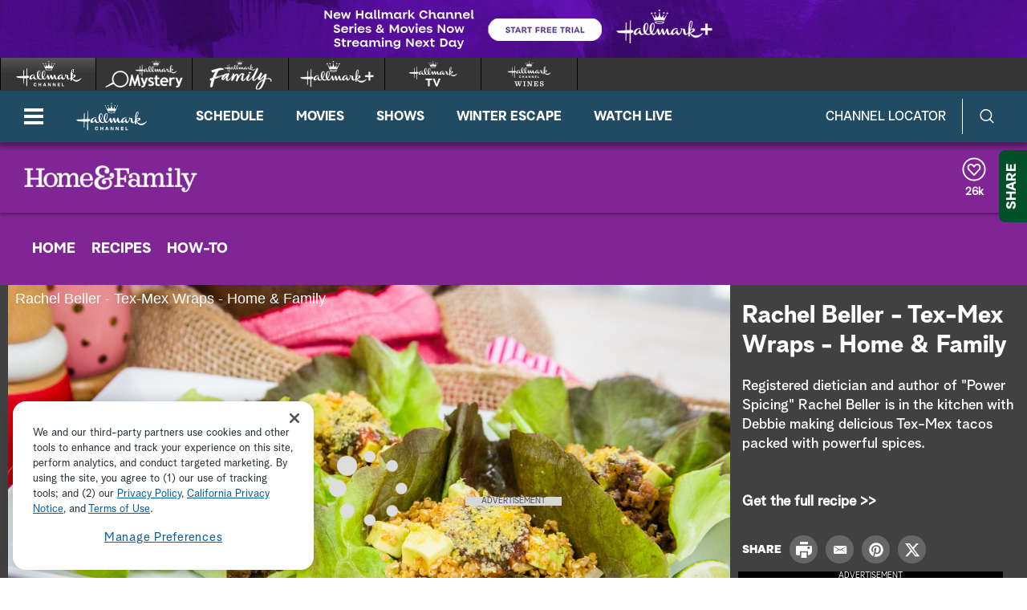

--- FILE ---
content_type: text/html;charset=UTF-8
request_url: https://www.hallmarkchannel.com/home-and-family/videos/rachel-beller-tex-mex-wraps-home-and-family
body_size: 35091
content:
<!DOCTYPE html>
<html class="VideoPage" lang="en" data-ad-manager>
<head>
    <meta charset="UTF-8">

    <style data-cssvarsponyfill="true">
        :root {
    --primaryColor1: #0680a2;
    --primaryColor2: #06647f;

    --secondaryColor1: #767676;
    --secondaryColor2: #414141;
    --tertiaryColor: #333333;

    --primaryTextColor: #4a4a4a;
    --secondaryTextColor: #4a4a4a;
    --tertiaryTextColor: #6d6d6d;

    --white: #ffffff;
    --black: #000000;

    --siteBgColor: #ffffff;

    --linkColor: #000000;
    --linkHoverColor: #000000;

    --listTextColor: #4a4a4a;

    --headerBgColor: #c05411;
    --headerTextColor: #ffffff;

    --headerFlyoutBgColor: #b83d24;
    --headerFlyoutTextColor: #ffffff;

    --shareFlyoutBgColor: #01502a;
    --shareFlyoutTextColor: #ffffff;
    --shareFlyoutIconBgColor: #062616;

    --footerBgColor: #333333;
    --footerTextColor: #ffffff;

    --maxPageWidth: 1440px;
    --maxPageInnerWidth: 1340px;
    --maxNarrowContentWidth: 800px;

    --leadTextColor:#ffffff;
    --leadBackgroundColor:#000000;
    --SchedulePageBgColor:#b83d24;
    --SchedulePageTitleColor:#4a494a;
    --videoPlayerBGColor:#414141;
    --filterBarColor:#414141;
    --adBgColor:#d9d8d9;

    --micrositeHeaderColor:#006937;
    --micrositeHeaderTextColor:#ffffff;
    --micrositeNavigationColor:#006937;
    --micrositeNavigationTextColor:#ffffff;
    --micrositeSponsorBarColor:#006937;
    --micrositeButtonBg:#006937;
    --micrositeButtonHoverBg:#006937;

    --searchHeadlineColor:#ffffff;
    --searchFilterBarColor:#414141;
    --searchSubmitButtonColor:#0680a2;
    --searchBoxColor:#e9162d;
    --searchFeaturedBackgroundColor:#e9162d;
    --searchFeaturedHeadlineColor:#ffffff;
    --seasonPageBorders:#b2b2b2;
    --seasonPageBackground1:#f2f2f2;

    
      --fontPrimary: Albra-Grotesk;
      --fontBlack: Albra-Grotesk-Black;
      --fontBold: Albra-Grotesk-Bold;
      --fontBook: Albra-Grotesk-Regular;
      --fontLight: Albra-Grotesk-Light;
      --fontMedium: Albra-Grotesk-Medium;
      --fontSemi: Albra-Grotesk-Semi;
    
}
    </style>
    <style data-syndicate>
    body:before {
        visibility: hidden;
        border: 0;
        clip: rect(0, 0, 0, 0);
        height: 1px;
        margin: -1px;
        overflow: hidden;
        padding: 0;
        position: absolute;
        width: 1px;
    }

    @media only screen and (max-width: 567px) {
        body:before {
            content: "mq-xs";
        }
    }

    @media only screen and (min-width: 568px) {
        body:before {
            content: "mq-sm";
        }
    }

    @media only screen and (min-width: 768px) {
        body:before {
            content: "mq-md";
        }
    }

    @media only screen and (min-width: 900px) {
        body:before {
            content: "mq-sk";
        }
    }

    @media only screen and (min-width: 1024px) {
        body:before {
            content: "mq-lg";
        }
    }

    @media only screen and (min-width: 1200px) {
        body:before {
            content: "mq-hk";
        }
    }

    @media only screen and (min-width: 1440px) {
        body:before {
            content: "mq-xl";
        }
    }

    @media only screen and (min-width: 1660px) {
        body:before {
            content: "mq-xk";
        }
    }

    @media only screen and (min-width: 1920px) {
        body:before {
            content: "mq-xxl";
        }
    }
</style>

    

    <meta property="og:title" content="Rachel Beller - Tex-Mex Wraps - Home &amp; Family">

    <meta property="og:url" content="https://www.hallmarkchannel.com/home-and-family/videos/rachel-beller-tex-mex-wraps-home-and-family">

    <meta property="og:image" content="https://hallmark.brightspotcdn.com/dims4/default/4491136/2147483647/strip/true/crop/2500x1313+0+177/resize/1200x630!/quality/90/?url=http%3A%2F%2Fhallmark-channel-brightspot.s3.amazonaws.com%2F7f%2Fe7%2Fcd19b0b256fdc99f8faed8da1982%2Fvs-23518.jpg">

    
    <meta property="og:image:url" content="https://hallmark.brightspotcdn.com/dims4/default/4491136/2147483647/strip/true/crop/2500x1313+0+177/resize/1200x630!/quality/90/?url=http%3A%2F%2Fhallmark-channel-brightspot.s3.amazonaws.com%2F7f%2Fe7%2Fcd19b0b256fdc99f8faed8da1982%2Fvs-23518.jpg">
    
    <meta property="og:image:width" content="1200">
    <meta property="og:image:height" content="630">
    <meta property="og:image:type" content="image/jpeg">
    
    <meta property="og:image:alt" content="vs-23518.jpg">
    


    <meta property="og:description" content="Registered dietician and author of &quot;Power Spicing&quot; Rachel Beller is in the kitchen with Debbie making delicious Tex-Mex tacos packed with powerful spices.Get the full recipe &gt;&gt;">

    <meta property="og:site_name" content="Hallmark Channel">



    
    <meta property="og:video:type" content="video/*">

    
    <meta name="twitter:card" content="summary_large_image"/>
    
    
    
    
    <meta name="twitter:description" content="Registered dietician and author of &quot;Power Spicing&quot; Rachel Beller is in the kitchen with Debbie making delicious Tex-Mex tacos packed with powerful spices.Get the full recipe &gt;&gt;"/>
    
    
    <meta name="twitter:image" content="https://hallmark.brightspotcdn.com/dims4/default/3a048c3/2147483647/strip/true/crop/2500x1406+0+130/resize/1200x675!/quality/90/?url=http%3A%2F%2Fhallmark-channel-brightspot.s3.amazonaws.com%2F7f%2Fe7%2Fcd19b0b256fdc99f8faed8da1982%2Fvs-23518.jpg"/>


    
    <meta name="twitter:image:alt" content="vs-23518.jpg"/>
    
    
    <meta name="twitter:site" content="@hallmarkchannel"/>
    
    
    
    <meta name="twitter:title" content="Rachel Beller - Tex-Mex Wraps - Home &amp; Family"/>
    

    <meta property="fb:app_id" content="2086772908252464">


    <meta name="robots" content="max-image-preview:large">


    <link data-cssvarsponyfill="true" class="Webpack-css" rel="stylesheet" href="https://hallmark.brightspotcdn.com/resource/00000172-ddb7-dbd5-a777-ddffb86b0000/styleguide/All.min.1f7f1356a8519c2f8494e1869dc0a73f.gz.css">

    

    <style>.ad-label {
    font-size: 10px !important;
}</style>
<style>div b {
    font-weight: bold;
}</style>
<style>.Page-footer-social .SocialBar .SocialLink:hover[data-social-service=twitter] svg {
    fill: #000000;
}</style>
<style>.FooterNavigationButtonItem #ot-sdk-btn.ot-sdk-show-settings {
    display: block !important;
    word-break: keep-all !important;
    font-size: 1.3rem !important;
    line-height: 2 !important;
}</style>
<style>@media only screen and (min-width: 1024px) {
    .ListiclePage-aside-content, .ListArticleBody-aside-content {
    	top: 120px;
	}
}</style>
<style>@-moz-document url-prefix() {
	.Page-header-logo img[src*=".svg"] {
    	width: 90px;
    }
}</style>


    <meta name="viewport" content="width=device-width, initial-scale=1, minimum-scale=1, maximum-scale=5"><title>Rachel Beller - Tex-Mex Wraps - Home & Family</title><meta name="description" content="Registered dietician and author of &quot;Power Spicing&quot; Rachel Beller is in the kitchen with Debbie making delicious Tex-Mex tacos packed with powerful spices."><link rel="canonical" href="https://www.hallmarkchannel.com/home-and-family/videos/rachel-beller-tex-mex-wraps-home-and-family"><meta name="brightspot.contentId" content="0000016f-ed83-d311-adef-fdeff9200000"><link rel="apple-touch-icon"sizes="180x180"href="/apple-touch-icon.png"><link rel="icon"type="image/png"href="/favicon-32x32.png"><link rel="icon"type="image/png"href="/favicon-16x16.png">
    

    <script type="application/ld+json">{"@context":"http://schema.org","@type":"Webpage","description":"Registered dietician and author of \"Power Spicing\" Rachel Beller is in the kitchen with Debbie making delicious Tex-Mex tacos packed with powerful spices.","name":"Rachel Beller - Tex-Mex Wraps - Home & Family","url":"https://www.hallmarkchannel.com/home-and-family/videos/rachel-beller-tex-mex-wraps-home-and-family"}</script>

    

    <script src="https://hallmark.brightspotcdn.com/resource/00000172-ddb7-dbd5-a777-ddffb86b0000/webcomponents-loader/webcomponents-loader.2938a610ca02c611209b1a5ba2884385.gz.js"></script>    <!--This is needed for custom elements to function in browsers that
    support them natively but that are using es6 code transpiled to es5.
    This will cause a non-fatal error to show up in the IE11 console.
    It can be safely ignored. https://github.com/webcomponents/webcomponentsjs/issues/749 -->
    <script>
        if (typeof window.Symbol === 'undefined') {
            (function () {
            'use strict';

            (()=>{'use strict';if(!window.customElements)return;const a=HTMLElement,b=window.customElements.define,c=window.customElements.get,d=new Map,e=new Map;let f=!1,g=!1;HTMLElement=function(){if(!f){const a=d.get(this.constructor),b=c.call(window.customElements,a);g=!0;const e=new b;return e}f=!1;},HTMLElement.prototype=a.prototype;Object.defineProperty(window,'customElements',{value:window.customElements,configurable:!0,writable:!0}),Object.defineProperty(window.customElements,'define',{value:(c,h)=>{const i=h.prototype,j=class extends a{constructor(){super(),Object.setPrototypeOf(this,i),g||(f=!0,h.call(this)),g=!1;}},k=j.prototype;j.observedAttributes=h.observedAttributes,k.connectedCallback=i.connectedCallback,k.disconnectedCallback=i.disconnectedCallback,k.attributeChangedCallback=i.attributeChangedCallback,k.adoptedCallback=i.adoptedCallback,d.set(h,c),e.set(c,h),b.call(window.customElements,c,j);},configurable:!0,writable:!0}),Object.defineProperty(window.customElements,'get',{value:(a)=>e.get(a),configurable:!0,writable:!0});})();

            /**
            @license
            Copyright (c) 2017 The Polymer Project Authors. All rights reserved.
            This code may only be used under the BSD style license found at http://polymer.github.io/LICENSE.txt
            The complete set of authors may be found at http://polymer.github.io/AUTHORS.txt
            The complete set of contributors may be found at http://polymer.github.io/CONTRIBUTORS.txt
            Code distributed by Google as part of the polymer project is also
            subject to an additional IP rights grant found at http://polymer.github.io/PATENTS.txt
            */
            }());
        };
    </script>
    <script>
        /**
            For the fastest load times https://developers.google.com/speed/docs/insights/BlockingJS
            and to prevent any FOUC, as well as prevent any race conditions for browsers that also
            rely on the CSS variables polyfill, this is inlined.
        **/
        if (!window.customElements) {
            (function(){
                'use strict';var h=new function(){};var aa=new Set("annotation-xml color-profile font-face font-face-src font-face-uri font-face-format font-face-name missing-glyph".split(" "));function m(b){var a=aa.has(b);b=/^[a-z][.0-9_a-z]*-[\-.0-9_a-z]*$/.test(b);return!a&&b}function n(b){var a=b.isConnected;if(void 0!==a)return a;for(;b&&!(b.__CE_isImportDocument||b instanceof Document);)b=b.parentNode||(window.ShadowRoot&&b instanceof ShadowRoot?b.host:void 0);return!(!b||!(b.__CE_isImportDocument||b instanceof Document))}
                function p(b,a){for(;a&&a!==b&&!a.nextSibling;)a=a.parentNode;return a&&a!==b?a.nextSibling:null}
                function t(b,a,c){c=c?c:new Set;for(var d=b;d;){if(d.nodeType===Node.ELEMENT_NODE){var e=d;a(e);var f=e.localName;if("link"===f&&"import"===e.getAttribute("rel")){d=e.import;if(d instanceof Node&&!c.has(d))for(c.add(d),d=d.firstChild;d;d=d.nextSibling)t(d,a,c);d=p(b,e);continue}else if("template"===f){d=p(b,e);continue}if(e=e.__CE_shadowRoot)for(e=e.firstChild;e;e=e.nextSibling)t(e,a,c)}d=d.firstChild?d.firstChild:p(b,d)}}function u(b,a,c){b[a]=c};function v(){this.a=new Map;this.s=new Map;this.f=[];this.b=!1}function ba(b,a,c){b.a.set(a,c);b.s.set(c.constructor,c)}function w(b,a){b.b=!0;b.f.push(a)}function x(b,a){b.b&&t(a,function(a){return y(b,a)})}function y(b,a){if(b.b&&!a.__CE_patched){a.__CE_patched=!0;for(var c=0;c<b.f.length;c++)b.f[c](a)}}function z(b,a){var c=[];t(a,function(b){return c.push(b)});for(a=0;a<c.length;a++){var d=c[a];1===d.__CE_state?b.connectedCallback(d):A(b,d)}}
                function B(b,a){var c=[];t(a,function(b){return c.push(b)});for(a=0;a<c.length;a++){var d=c[a];1===d.__CE_state&&b.disconnectedCallback(d)}}
                function C(b,a,c){c=c?c:{};var d=c.w||new Set,e=c.i||function(a){return A(b,a)},f=[];t(a,function(a){if("link"===a.localName&&"import"===a.getAttribute("rel")){var c=a.import;c instanceof Node&&(c.__CE_isImportDocument=!0,c.__CE_hasRegistry=!0);c&&"complete"===c.readyState?c.__CE_documentLoadHandled=!0:a.addEventListener("load",function(){var c=a.import;if(!c.__CE_documentLoadHandled){c.__CE_documentLoadHandled=!0;var f=new Set(d);f.delete(c);C(b,c,{w:f,i:e})}})}else f.push(a)},d);if(b.b)for(a=0;a<
                f.length;a++)y(b,f[a]);for(a=0;a<f.length;a++)e(f[a])}
                function A(b,a){if(void 0===a.__CE_state){var c=a.ownerDocument;if(c.defaultView||c.__CE_isImportDocument&&c.__CE_hasRegistry)if(c=b.a.get(a.localName)){c.constructionStack.push(a);var d=c.constructor;try{try{if(new d!==a)throw Error("The custom element constructor did not produce the element being upgraded.");}finally{c.constructionStack.pop()}}catch(r){throw a.__CE_state=2,r;}a.__CE_state=1;a.__CE_definition=c;if(c.attributeChangedCallback)for(c=c.observedAttributes,d=0;d<c.length;d++){var e=c[d],
                        f=a.getAttribute(e);null!==f&&b.attributeChangedCallback(a,e,null,f,null)}n(a)&&b.connectedCallback(a)}}}v.prototype.connectedCallback=function(b){var a=b.__CE_definition;a.connectedCallback&&a.connectedCallback.call(b)};v.prototype.disconnectedCallback=function(b){var a=b.__CE_definition;a.disconnectedCallback&&a.disconnectedCallback.call(b)};
                v.prototype.attributeChangedCallback=function(b,a,c,d,e){var f=b.__CE_definition;f.attributeChangedCallback&&-1<f.observedAttributes.indexOf(a)&&f.attributeChangedCallback.call(b,a,c,d,e)};function D(b,a){this.c=b;this.a=a;this.b=void 0;C(this.c,this.a);"loading"===this.a.readyState&&(this.b=new MutationObserver(this.f.bind(this)),this.b.observe(this.a,{childList:!0,subtree:!0}))}function E(b){b.b&&b.b.disconnect()}D.prototype.f=function(b){var a=this.a.readyState;"interactive"!==a&&"complete"!==a||E(this);for(a=0;a<b.length;a++)for(var c=b[a].addedNodes,d=0;d<c.length;d++)C(this.c,c[d])};function ca(){var b=this;this.b=this.a=void 0;this.f=new Promise(function(a){b.b=a;b.a&&a(b.a)})}function F(b){if(b.a)throw Error("Already resolved.");b.a=void 0;b.b&&b.b(void 0)};function G(b){this.j=!1;this.c=b;this.o=new Map;this.l=function(b){return b()};this.g=!1;this.m=[];this.u=new D(b,document)}
                G.prototype.define=function(b,a){var c=this;if(!(a instanceof Function))throw new TypeError("Custom element constructors must be functions.");if(!m(b))throw new SyntaxError("The element name '"+b+"' is not valid.");if(this.c.a.get(b))throw Error("A custom element with name '"+b+"' has already been defined.");if(this.j)throw Error("A custom element is already being defined.");this.j=!0;var d,e,f,r,k;try{var g=function(b){var a=l[b];if(void 0!==a&&!(a instanceof Function))throw Error("The '"+b+"' callback must be a function.");
                    return a},l=a.prototype;if(!(l instanceof Object))throw new TypeError("The custom element constructor's prototype is not an object.");d=g("connectedCallback");e=g("disconnectedCallback");f=g("adoptedCallback");r=g("attributeChangedCallback");k=a.observedAttributes||[]}catch(q){return}finally{this.j=!1}a={localName:b,constructor:a,connectedCallback:d,disconnectedCallback:e,adoptedCallback:f,attributeChangedCallback:r,observedAttributes:k,constructionStack:[]};ba(this.c,b,a);this.m.push(a);this.g||
                (this.g=!0,this.l(function(){return da(c)}))};G.prototype.i=function(b){C(this.c,b)};function da(b){if(!1!==b.g){b.g=!1;for(var a=b.m,c=[],d=new Map,e=0;e<a.length;e++)d.set(a[e].localName,[]);C(b.c,document,{i:function(a){if(void 0===a.__CE_state){var e=a.localName,f=d.get(e);f?f.push(a):b.c.a.get(e)&&c.push(a)}}});for(e=0;e<c.length;e++)A(b.c,c[e]);for(;0<a.length;){for(var f=a.shift(),e=f.localName,f=d.get(f.localName),r=0;r<f.length;r++)A(b.c,f[r]);(e=b.o.get(e))&&F(e)}}}
                G.prototype.get=function(b){if(b=this.c.a.get(b))return b.constructor};G.prototype.whenDefined=function(b){if(!m(b))return Promise.reject(new SyntaxError("'"+b+"' is not a valid custom element name."));var a=this.o.get(b);if(a)return a.f;a=new ca;this.o.set(b,a);this.c.a.get(b)&&!this.m.some(function(a){return a.localName===b})&&F(a);return a.f};G.prototype.v=function(b){E(this.u);var a=this.l;this.l=function(c){return b(function(){return a(c)})}};window.CustomElementRegistry=G;
                G.prototype.define=G.prototype.define;G.prototype.upgrade=G.prototype.i;G.prototype.get=G.prototype.get;G.prototype.whenDefined=G.prototype.whenDefined;G.prototype.polyfillWrapFlushCallback=G.prototype.v;var H=window.Document.prototype.createElement,ea=window.Document.prototype.createElementNS,fa=window.Document.prototype.importNode,ga=window.Document.prototype.prepend,ha=window.Document.prototype.append,ia=window.DocumentFragment.prototype.prepend,ja=window.DocumentFragment.prototype.append,I=window.Node.prototype.cloneNode,J=window.Node.prototype.appendChild,K=window.Node.prototype.insertBefore,L=window.Node.prototype.removeChild,M=window.Node.prototype.replaceChild,N=Object.getOwnPropertyDescriptor(window.Node.prototype,
                        "textContent"),O=window.Element.prototype.attachShadow,P=Object.getOwnPropertyDescriptor(window.Element.prototype,"innerHTML"),Q=window.Element.prototype.getAttribute,R=window.Element.prototype.setAttribute,S=window.Element.prototype.removeAttribute,T=window.Element.prototype.getAttributeNS,U=window.Element.prototype.setAttributeNS,ka=window.Element.prototype.removeAttributeNS,la=window.Element.prototype.insertAdjacentElement,ma=window.Element.prototype.insertAdjacentHTML,na=window.Element.prototype.prepend,
                        oa=window.Element.prototype.append,V=window.Element.prototype.before,pa=window.Element.prototype.after,qa=window.Element.prototype.replaceWith,ra=window.Element.prototype.remove,sa=HTMLElement,W=Object.getOwnPropertyDescriptor(HTMLElement.prototype,"innerHTML"),ta=HTMLElement.prototype.insertAdjacentElement,ua=HTMLElement.prototype.insertAdjacentHTML;function va(){var b=X;HTMLElement=function(){function a(){var a=this.constructor,d=b.s.get(a);if(!d)throw Error("The custom element being constructed was not registered with `customElements`.");var e=d.constructionStack;if(!e.length)return e=H.call(document,d.localName),Object.setPrototypeOf(e,a.prototype),e.__CE_state=1,e.__CE_definition=d,y(b,e),e;var d=e.length-1,f=e[d];if(f===h)throw Error("The HTMLElement constructor was either called reentrantly for this constructor or called multiple times.");
                    e[d]=h;Object.setPrototypeOf(f,a.prototype);y(b,f);return f}a.prototype=sa.prototype;return a}()};function Y(b,a,c){function d(a){return function(c){for(var e=[],d=0;d<arguments.length;++d)e[d-0]=arguments[d];for(var d=[],f=[],l=0;l<e.length;l++){var q=e[l];q instanceof Element&&n(q)&&f.push(q);if(q instanceof DocumentFragment)for(q=q.firstChild;q;q=q.nextSibling)d.push(q);else d.push(q)}a.apply(this,e);for(e=0;e<f.length;e++)B(b,f[e]);if(n(this))for(e=0;e<d.length;e++)f=d[e],f instanceof Element&&z(b,f)}}c.h&&(a.prepend=d(c.h));c.append&&(a.append=d(c.append))};function wa(){var b=X;u(Document.prototype,"createElement",function(a){if(this.__CE_hasRegistry){var c=b.a.get(a);if(c)return new c.constructor}a=H.call(this,a);y(b,a);return a});u(Document.prototype,"importNode",function(a,c){a=fa.call(this,a,c);this.__CE_hasRegistry?C(b,a):x(b,a);return a});u(Document.prototype,"createElementNS",function(a,c){if(this.__CE_hasRegistry&&(null===a||"http://www.w3.org/1999/xhtml"===a)){var d=b.a.get(c);if(d)return new d.constructor}a=ea.call(this,a,c);y(b,a);return a});
                    Y(b,Document.prototype,{h:ga,append:ha})};function xa(){var b=X;function a(a,d){Object.defineProperty(a,"textContent",{enumerable:d.enumerable,configurable:!0,get:d.get,set:function(a){if(this.nodeType===Node.TEXT_NODE)d.set.call(this,a);else{var e=void 0;if(this.firstChild){var c=this.childNodes,k=c.length;if(0<k&&n(this))for(var e=Array(k),g=0;g<k;g++)e[g]=c[g]}d.set.call(this,a);if(e)for(a=0;a<e.length;a++)B(b,e[a])}}})}u(Node.prototype,"insertBefore",function(a,d){if(a instanceof DocumentFragment){var e=Array.prototype.slice.apply(a.childNodes);
                    a=K.call(this,a,d);if(n(this))for(d=0;d<e.length;d++)z(b,e[d]);return a}e=n(a);d=K.call(this,a,d);e&&B(b,a);n(this)&&z(b,a);return d});u(Node.prototype,"appendChild",function(a){if(a instanceof DocumentFragment){var c=Array.prototype.slice.apply(a.childNodes);a=J.call(this,a);if(n(this))for(var e=0;e<c.length;e++)z(b,c[e]);return a}c=n(a);e=J.call(this,a);c&&B(b,a);n(this)&&z(b,a);return e});u(Node.prototype,"cloneNode",function(a){a=I.call(this,a);this.ownerDocument.__CE_hasRegistry?C(b,a):x(b,a);
                    return a});u(Node.prototype,"removeChild",function(a){var c=n(a),e=L.call(this,a);c&&B(b,a);return e});u(Node.prototype,"replaceChild",function(a,d){if(a instanceof DocumentFragment){var e=Array.prototype.slice.apply(a.childNodes);a=M.call(this,a,d);if(n(this))for(B(b,d),d=0;d<e.length;d++)z(b,e[d]);return a}var e=n(a),f=M.call(this,a,d),c=n(this);c&&B(b,d);e&&B(b,a);c&&z(b,a);return f});N&&N.get?a(Node.prototype,N):w(b,function(b){a(b,{enumerable:!0,configurable:!0,get:function(){for(var a=[],b=
                            0;b<this.childNodes.length;b++)a.push(this.childNodes[b].textContent);return a.join("")},set:function(a){for(;this.firstChild;)L.call(this,this.firstChild);J.call(this,document.createTextNode(a))}})})};function ya(b){var a=Element.prototype;function c(a){return function(e){for(var c=[],d=0;d<arguments.length;++d)c[d-0]=arguments[d];for(var d=[],k=[],g=0;g<c.length;g++){var l=c[g];l instanceof Element&&n(l)&&k.push(l);if(l instanceof DocumentFragment)for(l=l.firstChild;l;l=l.nextSibling)d.push(l);else d.push(l)}a.apply(this,c);for(c=0;c<k.length;c++)B(b,k[c]);if(n(this))for(c=0;c<d.length;c++)k=d[c],k instanceof Element&&z(b,k)}}V&&(a.before=c(V));V&&(a.after=c(pa));qa&&u(a,"replaceWith",function(a){for(var e=
                        [],c=0;c<arguments.length;++c)e[c-0]=arguments[c];for(var c=[],d=[],k=0;k<e.length;k++){var g=e[k];g instanceof Element&&n(g)&&d.push(g);if(g instanceof DocumentFragment)for(g=g.firstChild;g;g=g.nextSibling)c.push(g);else c.push(g)}k=n(this);qa.apply(this,e);for(e=0;e<d.length;e++)B(b,d[e]);if(k)for(B(b,this),e=0;e<c.length;e++)d=c[e],d instanceof Element&&z(b,d)});ra&&u(a,"remove",function(){var a=n(this);ra.call(this);a&&B(b,this)})};function za(){var b=X;function a(a,c){Object.defineProperty(a,"innerHTML",{enumerable:c.enumerable,configurable:!0,get:c.get,set:function(a){var e=this,d=void 0;n(this)&&(d=[],t(this,function(a){a!==e&&d.push(a)}));c.set.call(this,a);if(d)for(var f=0;f<d.length;f++){var r=d[f];1===r.__CE_state&&b.disconnectedCallback(r)}this.ownerDocument.__CE_hasRegistry?C(b,this):x(b,this);return a}})}function c(a,c){u(a,"insertAdjacentElement",function(a,e){var d=n(e);a=c.call(this,a,e);d&&B(b,e);n(a)&&z(b,e);
                    return a})}function d(a,c){function e(a,e){for(var c=[];a!==e;a=a.nextSibling)c.push(a);for(e=0;e<c.length;e++)C(b,c[e])}u(a,"insertAdjacentHTML",function(a,b){a=a.toLowerCase();if("beforebegin"===a){var d=this.previousSibling;c.call(this,a,b);e(d||this.parentNode.firstChild,this)}else if("afterbegin"===a)d=this.firstChild,c.call(this,a,b),e(this.firstChild,d);else if("beforeend"===a)d=this.lastChild,c.call(this,a,b),e(d||this.firstChild,null);else if("afterend"===a)d=this.nextSibling,c.call(this,
                        a,b),e(this.nextSibling,d);else throw new SyntaxError("The value provided ("+String(a)+") is not one of 'beforebegin', 'afterbegin', 'beforeend', or 'afterend'.");})}O&&u(Element.prototype,"attachShadow",function(a){return this.__CE_shadowRoot=a=O.call(this,a)});P&&P.get?a(Element.prototype,P):W&&W.get?a(HTMLElement.prototype,W):w(b,function(b){a(b,{enumerable:!0,configurable:!0,get:function(){return I.call(this,!0).innerHTML},set:function(a){var b="template"===this.localName,e=b?this.content:this,
                            c=H.call(document,this.localName);for(c.innerHTML=a;0<e.childNodes.length;)L.call(e,e.childNodes[0]);for(a=b?c.content:c;0<a.childNodes.length;)J.call(e,a.childNodes[0])}})});u(Element.prototype,"setAttribute",function(a,c){if(1!==this.__CE_state)return R.call(this,a,c);var e=Q.call(this,a);R.call(this,a,c);c=Q.call(this,a);b.attributeChangedCallback(this,a,e,c,null)});u(Element.prototype,"setAttributeNS",function(a,c,d){if(1!==this.__CE_state)return U.call(this,a,c,d);var e=T.call(this,a,c);U.call(this,
                        a,c,d);d=T.call(this,a,c);b.attributeChangedCallback(this,c,e,d,a)});u(Element.prototype,"removeAttribute",function(a){if(1!==this.__CE_state)return S.call(this,a);var c=Q.call(this,a);S.call(this,a);null!==c&&b.attributeChangedCallback(this,a,c,null,null)});u(Element.prototype,"removeAttributeNS",function(a,c){if(1!==this.__CE_state)return ka.call(this,a,c);var d=T.call(this,a,c);ka.call(this,a,c);var e=T.call(this,a,c);d!==e&&b.attributeChangedCallback(this,c,d,e,a)});ta?c(HTMLElement.prototype,
                        ta):la?c(Element.prototype,la):console.warn("Custom Elements: `Element#insertAdjacentElement` was not patched.");ua?d(HTMLElement.prototype,ua):ma?d(Element.prototype,ma):console.warn("Custom Elements: `Element#insertAdjacentHTML` was not patched.");Y(b,Element.prototype,{h:na,append:oa});ya(b)};/*

                Copyright (c) 2016 The Polymer Project Authors. All rights reserved.
                This code may only be used under the BSD style license found at http://polymer.github.io/LICENSE.txt
                The complete set of authors may be found at http://polymer.github.io/AUTHORS.txt
                The complete set of contributors may be found at http://polymer.github.io/CONTRIBUTORS.txt
                Code distributed by Google as part of the polymer project is also
                subject to an additional IP rights grant found at http://polymer.github.io/PATENTS.txt
                */
                var Z=window.customElements;if(!Z||Z.forcePolyfill||"function"!=typeof Z.define||"function"!=typeof Z.get){var X=new v;va();wa();Y(X,DocumentFragment.prototype,{h:ia,append:ja});xa();za();document.__CE_hasRegistry=!0;var customElements=new G(X);Object.defineProperty(window,"customElements",{configurable:!0,enumerable:!0,value:customElements})};
            }).call(self);
        }

        /**
            This allows us to load the IE polyfills via feature detection so that they do not load
            needlessly in the browsers that do not need them. It also ensures they are loaded
            non async so that they load before the rest of our JS.
        */
        var head = document.getElementsByTagName('head')[0];
        if (!window.CSS || !window.CSS.supports || !window.CSS.supports('--fake-var', 0)) {
            var script = document.createElement('script');
            script.setAttribute('src', "https://hallmark.brightspotcdn.com/resource/00000172-ddb7-dbd5-a777-ddffb86b0000/styleguide/util/IEPolyfills.172d7ceb375bc73b123d0418d50d6445.gz.js");
            script.setAttribute('type', 'text/javascript');
            script.async = false;
            head.appendChild(script);
        }
    </script><script src="https://hallmark.brightspotcdn.com/resource/00000172-ddb7-dbd5-a777-ddffb86b0000/styleguide/All.min.4ab5db4793cfd95e04b850bfda09c6ac.gz.js" async></script>
    
        
  <!-- OneTrust Cookies Consent Notice start for hallmarkchannel.com -->
  
    <script src="https://cdn.cookielaw.org/scripttemplates/otSDKStub.js"  type="text/javascript" charset="UTF-8" data-domain-script="1524da09-e4db-4c0b-b698-8579ee7af4ba"></script>
    <script type="text/javascript">
      function OptanonWrapper() {
        const DEBUG = window.localStorage.getItem('ONETRUST_DEBUG')
        // OneTrust Update Event Trigger
        window.dataLayer.push( { event: 'OneTrustGroupsUpdated' } );

        // Akamai wrapper
        Optanon.InsertScript("https://hallmark.brightspotcdn.com/resource/00000172-ddb7-dbd5-a777-ddffb86b0000/akamai/amp/core/amp.4516ae12e3f4cbe4396a71632040f3bf.gz.js", 'head', null, null, 'C0001');

        // Pinterest wrapper
        Optanon.InsertScript("https://hallmark.brightspotcdn.com/resource/00000172-ddb7-dbd5-a777-ddffb86b0000/styleguide/util/pin-images.1b6155bd6eb7533c0beb2abfc3b3292a.gz.js", 'head', null, null, 'C0003');

        // Extra wrappers from CMS
        // GA
if (OnetrustActiveGroups.indexOf('C0002') != -1) {
    gtag('consent', 'update', {'analytics_storage': 'granted'})
};

if (OnetrustActiveGroups.indexOf('C0004') != -1) {
    gtag('consent', 'update', {'ads_storage': 'granted'})
};

        if (DEBUG) console.log('OptanonWrapper', arguments)
      }
    </script>
  
  <!-- OneTrust Cookies Consent Notice end for hallmarkchannel.com -->

    <!-- Google Tag Manager -->
    <script data-gtm-id="GTM-5C6BQ3M">(function(w,d,s,l,i){w[l]=w[l]||[];w[l].push({'gtm.start':
    new Date().getTime(),event:'gtm.js'});var f=d.getElementsByTagName(s)[0],
    j=d.createElement(s),dl=l!='dataLayer'?'&l='+l:'';j.async=true;j.src=
    'https://www.googletagmanager.com/gtm.js?id='+i+dl;f.parentNode.insertBefore(j,f);
    })(window,document,'script','dataLayer','GTM-5C6BQ3M');</script>
    <!-- End Google Tag Manager -->

<script>addEventListener("DOMContentLoaded", () => {
    let twitterIcon = document.querySelector('#mono-icon-twitter')
    
    if (twitterIcon) {
        twitterIcon.setAttribute('viewBox', '0 0 512 512')
        twitterIcon.querySelector('path').setAttribute('d', 'M389.2 48h70.6L305.6 224.2 487 464H345L233.7 318.6 106.5 464H35.8L200.7 275.5 26.8 48H172.4L272.9 180.9 389.2 48zM364.4 421.8h39.1L151.1 88h-42L364.4 421.8z')
    }
});</script>
<script>  window.dataLayer = window.dataLayer || [];
  function gtag(){dataLayer.push(arguments);}
  gtag('js', new Date());
  // gtag('consent', 'default', {'analytics_storage': 'denied'});
  // gtag('consent', 'default', {'ads_storage': 'denied'});
  gtag('config', 'G-BYGWCDG8SC', { 'groups': 'GA4' });</script>
<script>try {
	$('.player-video-container video').bind("DOMSubtreeModified",function(){
    console.log('fsidhfisdh');
      var text = $('.player-meta-header').text(); $('.akamai-title-text').text(text).html();
    });

    $( document ).ready(function() {
        //$(".HomeLedeItem a .supra-wrapper").hide();
        setTimeout(function(){
            $('.Schedule .player-meta-header').trigger('destroy');
            $('.Schedule .player-meta-description').trigger('destroy');
            //$(".HomeLedeItem a .supra-wrapper").hide();
        }, 2000);
    });
} catch (err) {
	console.info(err)
}</script>
<script>try {
     const fixAlt = () => {
         setTimeout(() => {
             let posters = document.querySelectorAll('.amp-poster')
             if (posters.length > 0) {
                 posters.forEach(poster => {
                     poster.setAttribute('alt', 'Movie Image')
                 })
             }
         }, 300)
     }
     if (document.readyState === 'loading') {
  		document.addEventListener('DOMContentLoaded', fixAlt)
     } else {
         fixAlt()
     }
 } catch (e) {
     // ignore
 }</script>
<script>var HM = {"omniture":{},"comScore":{"c6":"Video","c1":"2","c2":"8272010"}};</script>
<script>try {
var _comscore = _comscore || [];
        _comscore.push(HM.comScore);
        (function() {
            var s = document.createElement("script"), el = document.getElementsByTagName("script")[0]; s.async = true;
            s.src = "https://b.scorecardresearch.com/beacon.js";            el.parentNode.insertBefore(s, el);
        })();
} catch(err) {
    console.info(err)
}</script>
<noscript><img src="https://b.scorecardresearch.com/p?c1=2&c2=${8272010}&c5=&cv=2&cj=1"/></noscript>

    
    
    <svg xmlns="http://www.w3.org/2000/svg" style="display:none" id="iconsMap">
    <symbol id="mono-icon-facebook" viewBox="0 0 10 19">
        <path fill-rule="evenodd" d="M2.707 18.25V10.2H0V7h2.707V4.469c0-1.336.375-2.373 1.125-3.112C4.582.62 5.578.25 6.82.25c1.008 0 1.828.047 2.461.14v2.848H7.594c-.633 0-1.067.14-1.301.422-.188.235-.281.61-.281 1.125V7H9l-.422 3.2H6.012v8.05H2.707z"></path>
    </symbol>
    <symbol id="mono-icon-instagram" viewBox="0 0 17 17">
        <g>
            <path fill-rule="evenodd" d="M8.281 4.207c.727 0 1.4.182 2.022.545a4.055 4.055 0 0 1 1.476 1.477c.364.62.545 1.294.545 2.021 0 .727-.181 1.4-.545 2.021a4.055 4.055 0 0 1-1.476 1.477 3.934 3.934 0 0 1-2.022.545c-.726 0-1.4-.182-2.021-.545a4.055 4.055 0 0 1-1.477-1.477 3.934 3.934 0 0 1-.545-2.021c0-.727.182-1.4.545-2.021A4.055 4.055 0 0 1 6.26 4.752a3.934 3.934 0 0 1 2.021-.545zm0 6.68a2.54 2.54 0 0 0 1.864-.774 2.54 2.54 0 0 0 .773-1.863 2.54 2.54 0 0 0-.773-1.863 2.54 2.54 0 0 0-1.864-.774 2.54 2.54 0 0 0-1.863.774 2.54 2.54 0 0 0-.773 1.863c0 .727.257 1.348.773 1.863a2.54 2.54 0 0 0 1.863.774zM13.45 4.03c-.023.258-.123.48-.299.668a.856.856 0 0 1-.65.281.913.913 0 0 1-.668-.28.913.913 0 0 1-.281-.669c0-.258.094-.48.281-.668a.913.913 0 0 1 .668-.28c.258 0 .48.093.668.28.187.188.281.41.281.668zm2.672.95c.023.656.035 1.746.035 3.269 0 1.523-.017 2.62-.053 3.287-.035.668-.134 1.248-.298 1.74a4.098 4.098 0 0 1-.967 1.53 4.098 4.098 0 0 1-1.53.966c-.492.164-1.072.264-1.74.3-.668.034-1.763.052-3.287.052-1.523 0-2.619-.018-3.287-.053-.668-.035-1.248-.146-1.74-.334a3.747 3.747 0 0 1-1.53-.931 4.098 4.098 0 0 1-.966-1.53c-.164-.492-.264-1.072-.299-1.74C.424 10.87.406 9.773.406 8.25S.424 5.63.46 4.963c.035-.668.135-1.248.299-1.74.21-.586.533-1.096.967-1.53A4.098 4.098 0 0 1 3.254.727c.492-.164 1.072-.264 1.74-.3C5.662.394 6.758.376 8.281.376c1.524 0 2.62.018 3.287.053.668.035 1.248.135 1.74.299a4.098 4.098 0 0 1 2.496 2.496c.165.492.27 1.078.317 1.757zm-1.687 7.91c.14-.399.234-1.032.28-1.899.024-.515.036-1.242.036-2.18V7.689c0-.961-.012-1.688-.035-2.18-.047-.89-.14-1.524-.281-1.899a2.537 2.537 0 0 0-1.512-1.511c-.375-.14-1.008-.235-1.899-.282a51.292 51.292 0 0 0-2.18-.035H7.72c-.938 0-1.664.012-2.18.035-.867.047-1.5.141-1.898.282a2.537 2.537 0 0 0-1.512 1.511c-.14.375-.234 1.008-.281 1.899a51.292 51.292 0 0 0-.036 2.18v1.125c0 .937.012 1.664.036 2.18.047.866.14 1.5.28 1.898.306.726.81 1.23 1.513 1.511.398.141 1.03.235 1.898.282.516.023 1.242.035 2.18.035h1.125c.96 0 1.687-.012 2.18-.035.89-.047 1.523-.141 1.898-.282.726-.304 1.23-.808 1.512-1.511z"></path>
        </g>
    </symbol>
    <symbol id="mono-icon-email" viewBox="0 0 512 512">
        <g>
            <path d="M67,148.7c11,5.8,163.8,89.1,169.5,92.1c5.7,3,11.5,4.4,20.5,4.4c9,0,14.8-1.4,20.5-4.4c5.7-3,158.5-86.3,169.5-92.1
                c4.1-2.1,11-5.9,12.5-10.2c2.6-7.6-0.2-10.5-11.3-10.5H257H65.8c-11.1,0-13.9,3-11.3,10.5C56,142.9,62.9,146.6,67,148.7z"></path>
            <path d="M455.7,153.2c-8.2,4.2-81.8,56.6-130.5,88.1l82.2,92.5c2,2,2.9,4.4,1.8,5.6c-1.2,1.1-3.8,0.5-5.9-1.4l-98.6-83.2
                c-14.9,9.6-25.4,16.2-27.2,17.2c-7.7,3.9-13.1,4.4-20.5,4.4c-7.4,0-12.8-0.5-20.5-4.4c-1.9-1-12.3-7.6-27.2-17.2l-98.6,83.2
                c-2,2-4.7,2.6-5.9,1.4c-1.2-1.1-0.3-3.6,1.7-5.6l82.1-92.5c-48.7-31.5-123.1-83.9-131.3-88.1c-8.8-4.5-9.3,0.8-9.3,4.9
                c0,4.1,0,205,0,205c0,9.3,13.7,20.9,23.5,20.9H257h185.5c9.8,0,21.5-11.7,21.5-20.9c0,0,0-201,0-205
                C464,153.9,464.6,148.7,455.7,153.2z"></path>
        </g>
    </symbol>
    <symbol id="mono-icon-mailto" viewBox="0 0 512 512">
        <g>
            <path d="M67,148.7c11,5.8,163.8,89.1,169.5,92.1c5.7,3,11.5,4.4,20.5,4.4c9,0,14.8-1.4,20.5-4.4c5.7-3,158.5-86.3,169.5-92.1
                c4.1-2.1,11-5.9,12.5-10.2c2.6-7.6-0.2-10.5-11.3-10.5H257H65.8c-11.1,0-13.9,3-11.3,10.5C56,142.9,62.9,146.6,67,148.7z"></path>
            <path d="M455.7,153.2c-8.2,4.2-81.8,56.6-130.5,88.1l82.2,92.5c2,2,2.9,4.4,1.8,5.6c-1.2,1.1-3.8,0.5-5.9-1.4l-98.6-83.2
                c-14.9,9.6-25.4,16.2-27.2,17.2c-7.7,3.9-13.1,4.4-20.5,4.4c-7.4,0-12.8-0.5-20.5-4.4c-1.9-1-12.3-7.6-27.2-17.2l-98.6,83.2
                c-2,2-4.7,2.6-5.9,1.4c-1.2-1.1-0.3-3.6,1.7-5.6l82.1-92.5c-48.7-31.5-123.1-83.9-131.3-88.1c-8.8-4.5-9.3,0.8-9.3,4.9
                c0,4.1,0,205,0,205c0,9.3,13.7,20.9,23.5,20.9H257h185.5c9.8,0,21.5-11.7,21.5-20.9c0,0,0-201,0-205
                C464,153.9,464.6,148.7,455.7,153.2z"></path>
        </g>
    </symbol>
    <symbol id="mono-icon-print" viewBox="0 0 12 12">
        <g fill-rule="evenodd">
            <path fill-rule="nonzero" d="M9 10V7H3v3H1a1 1 0 0 1-1-1V4a1 1 0 0 1 1-1h10a1 1 0 0 1 1 1v3.132A2.868 2.868 0 0 1 9.132 10H9zm.5-4.5a1 1 0 1 0 0-2 1 1 0 0 0 0 2zM3 0h6v2H3z"></path>
            <path d="M4 8h4v4H4z"></path>
        </g>
    </symbol>
    <symbol id="mono-icon-copylink" viewBox="0 0 12 12">
        <g fill-rule="evenodd">
            <path d="M10.199 2.378c.222.205.4.548.465.897.062.332.016.614-.132.774L8.627 6.106c-.187.203-.512.232-.75-.014a.498.498 0 0 0-.706.028.499.499 0 0 0 .026.706 1.509 1.509 0 0 0 2.165-.04l1.903-2.06c.37-.398.506-.98.382-1.636-.105-.557-.392-1.097-.77-1.445L9.968.8C9.591.452 9.03.208 8.467.145 7.803.072 7.233.252 6.864.653L4.958 2.709a1.509 1.509 0 0 0 .126 2.161.5.5 0 1 0 .68-.734c-.264-.218-.26-.545-.071-.747L7.597 1.33c.147-.16.425-.228.76-.19.353.038.71.188.931.394l.91.843.001.001zM1.8 9.623c-.222-.205-.4-.549-.465-.897-.062-.332-.016-.614.132-.774l1.905-2.057c.187-.203.512-.232.75.014a.498.498 0 0 0 .706-.028.499.499 0 0 0-.026-.706 1.508 1.508 0 0 0-2.165.04L.734 7.275c-.37.399-.506.98-.382 1.637.105.557.392 1.097.77 1.445l.91.843c.376.35.937.594 1.5.656.664.073 1.234-.106 1.603-.507L7.04 9.291a1.508 1.508 0 0 0-.126-2.16.5.5 0 0 0-.68.734c.264.218.26.545.071.747l-1.904 2.057c-.147.16-.425.228-.76.191-.353-.038-.71-.188-.931-.394l-.91-.843z"></path>
            <path d="M8.208 3.614a.5.5 0 0 0-.707.028L3.764 7.677a.5.5 0 0 0 .734.68L8.235 4.32a.5.5 0 0 0-.027-.707"></path>
        </g>
    </symbol>
    <symbol id="mono-icon-linkedin" viewBox="-5 0 25 17">
        <g fill-rule="evenodd">
            <path d="M3.734 16.125H.464V5.613h3.27zM2.117 4.172c-.515 0-.96-.188-1.336-.563A1.825 1.825 0 0 1 .22 2.273c0-.515.187-.96.562-1.335.375-.375.82-.563 1.336-.563.516 0 .961.188 1.336.563.375.375.563.82.563 1.335 0 .516-.188.961-.563 1.336-.375.375-.82.563-1.336.563zM15.969 16.125h-3.27v-5.133c0-.844-.07-1.453-.21-1.828-.259-.633-.762-.95-1.512-.95s-1.278.282-1.582.845c-.235.421-.352 1.043-.352 1.863v5.203H5.809V5.613h3.128v1.442h.036c.234-.469.609-.856 1.125-1.16.562-.375 1.218-.563 1.968-.563 1.524 0 2.59.48 3.2 1.441.468.774.703 1.97.703 3.586v5.766z"></path>
        </g>
    </symbol>
    <symbol id="mono-icon-pinterest" viewBox="0 0 512 512">
        <g>
            <path d="M256,32C132.3,32,32,132.3,32,256c0,91.7,55.2,170.5,134.1,205.2c-0.6-15.6-0.1-34.4,3.9-51.4
                c4.3-18.2,28.8-122.1,28.8-122.1s-7.2-14.3-7.2-35.4c0-33.2,19.2-58,43.2-58c20.4,0,30.2,15.3,30.2,33.6
                c0,20.5-13.1,51.1-19.8,79.5c-5.6,23.8,11.9,43.1,35.4,43.1c42.4,0,71-54.5,71-119.1c0-49.1-33.1-85.8-93.2-85.8
                c-67.9,0-110.3,50.7-110.3,107.3c0,19.5,5.8,33.3,14.8,43.9c4.1,4.9,4.7,6.9,3.2,12.5c-1.1,4.1-3.5,14-4.6,18
                c-1.5,5.7-6.1,7.7-11.2,5.6c-31.3-12.8-45.9-47-45.9-85.6c0-63.6,53.7-139.9,160.1-139.9c85.5,0,141.8,61.9,141.8,128.3
                c0,87.9-48.9,153.5-120.9,153.5c-24.2,0-46.9-13.1-54.7-27.9c0,0-13,51.6-15.8,61.6c-4.7,17.3-14,34.5-22.5,48
                c20.1,5.9,41.4,9.2,63.5,9.2c123.7,0,224-100.3,224-224C480,132.3,379.7,32,256,32z"></path>
        </g>
    </symbol>
    <symbol id="mono-icon-tumblr" viewBox="0 0 512 512">
        <g>
            <path d="M321.2,396.3c-11.8,0-22.4-2.8-31.5-8.3c-6.9-4.1-11.5-9.6-14-16.4c-2.6-6.9-3.6-22.3-3.6-46.4V224h96v-64h-96V48h-61.9
                c-2.7,21.5-7.5,44.7-14.5,58.6c-7,13.9-14,25.8-25.6,35.7c-11.6,9.9-25.6,17.9-41.9,23.3V224h48v140.4c0,19,2,33.5,5.9,43.5
                c4,10,11.1,19.5,21.4,28.4c10.3,8.9,22.8,15.7,37.3,20.5c14.6,4.8,31.4,7.2,50.4,7.2c16.7,0,30.3-1.7,44.7-5.1
                c14.4-3.4,30.5-9.3,48.2-17.6v-65.6C363.2,389.4,342.3,396.3,321.2,396.3z"></path>
        </g>
    </symbol>
    <symbol id="mono-icon-twitter" viewBox="0 0 19 16">
        <g>
            <path fill-rule="evenodd" d="M16.48 4.594c.024.094.036.246.036.457 0 1.687-.41 3.316-1.23 4.887-.845 1.664-2.028 2.988-3.552 3.972-1.664 1.102-3.574 1.652-5.73 1.652-2.063 0-3.95-.55-5.66-1.652.258.024.55.035.879.035 1.71 0 3.246-.527 4.605-1.582-.82 0-1.54-.24-2.162-.72a3.671 3.671 0 0 1-1.283-1.811c.234.023.457.035.668.035.328 0 .656-.035.984-.105a3.72 3.72 0 0 1-2.11-1.301 3.54 3.54 0 0 1-.843-2.32v-.07a3.475 3.475 0 0 0 1.652.492A4.095 4.095 0 0 1 1.54 5.227a3.546 3.546 0 0 1-.457-1.776c0-.644.176-1.26.527-1.845a10.18 10.18 0 0 0 3.358 2.742 10.219 10.219 0 0 0 4.236 1.125 5.124 5.124 0 0 1-.07-.844c0-.656.164-1.272.492-1.846a3.613 3.613 0 0 1 1.336-1.353 3.565 3.565 0 0 1 1.828-.492c.54 0 1.037.105 1.494.316.457.21.861.492 1.213.844a7.51 7.51 0 0 0 2.356-.88c-.282.868-.82 1.548-1.618 2.04a7.93 7.93 0 0 0 2.11-.598 8.114 8.114 0 0 1-1.864 1.934z"></path>

        </g>
    </symbol>
    <symbol id="mono-icon-youtube" viewBox="0 0 512 512">
        <g>
            <path fill-rule="evenodd" d="M508.6,148.8c0-45-33.1-81.2-74-81.2C379.2,65,322.7,64,265,64c-3,0-6,0-9,0s-6,0-9,0c-57.6,0-114.2,1-169.6,3.6
                c-40.8,0-73.9,36.4-73.9,81.4C1,184.6-0.1,220.2,0,255.8C-0.1,291.4,1,327,3.4,362.7c0,45,33.1,81.5,73.9,81.5
                c58.2,2.7,117.9,3.9,178.6,3.8c60.8,0.2,120.3-1,178.6-3.8c40.9,0,74-36.5,74-81.5c2.4-35.7,3.5-71.3,3.4-107
                C512.1,220.1,511,184.5,508.6,148.8z M207,353.9V157.4l145,98.2L207,353.9z"></path>
        </g>
    </symbol>
    <symbol id="icon-magnify" viewBox="0 0 23 24">
        <defs>
            <path id="prefix__a" d="M0 20.704L0 0.768 19.938 0.768 19.938 20.704z"/>
        </defs>
        <g fill="none" fill-rule="evenodd">
            <g transform="translate(0 -1) translate(0 .232)">
                <mask id="prefix__b" fill="#fff">
                    <use xlink:href="#prefix__a"/>
                </mask>
                <path fill="#FFF" d="M9.969 2.768c-4.393 0-7.967 3.577-7.97 7.971.003 4.391 3.575 7.965 7.968 7.965 4.395 0 7.97-3.574 7.97-7.966-.001-4.395-3.575-7.97-7.968-7.97m-.002 17.936c-5.494 0-9.965-4.47-9.967-9.965C.002 5.241 4.473.77 9.969.768c5.494 0 9.967 4.472 9.969 9.97 0 5.496-4.473 9.967-9.971 9.967" mask="url(#prefix__b)"/>
            </g>
            <path fill="#FFF" d="M21.846 24.232c-.256 0-.512-.098-.707-.293l-5.568-5.567c-.391-.39-.391-1.024 0-1.414.39-.39 1.023-.39 1.414 0l5.568 5.567c.39.39.39 1.023 0 1.414-.195.195-.451.293-.707.293" transform="translate(0 -1)"/>
        </g>
    </symbol>
    <symbol id="icon-magnify-alt" viewBox="0 0 23 24">
        <defs>
            <path id="prefix__a-alt" d="M0 20.704L0 0.768 19.938 0.768 19.938 20.704z"/>
        </defs>
        <g fill-rule="evenodd">
            <g transform="translate(0 -1) translate(0 .232)">
                <mask id="prefix__b-alt">
                    <use xlink:href="#prefix__a-alt"/>
                </mask>
                <path d="M9.969 2.768c-4.393 0-7.967 3.577-7.97 7.971.003 4.391 3.575 7.965 7.968 7.965 4.395 0 7.97-3.574 7.97-7.966-.001-4.395-3.575-7.97-7.968-7.97m-.002 17.936c-5.494 0-9.965-4.47-9.967-9.965C.002 5.241 4.473.77 9.969.768c5.494 0 9.967 4.472 9.969 9.97 0 5.496-4.473 9.967-9.971 9.967" mask="url(#prefix__b-alt)"/>
            </g>
            <path d="M21.846 24.232c-.256 0-.512-.098-.707-.293l-5.568-5.567c-.391-.39-.391-1.024 0-1.414.39-.39 1.023-.39 1.414 0l5.568 5.567c.39.39.39 1.023 0 1.414-.195.195-.451.293-.707.293" transform="translate(0 -1)"/>
        </g>
    </symbol>
    <symbol id="close-x" viewBox="0 0 320 512">
        <g>
            <path d="M193.94 256L296.5 153.44l21.15-21.15c3.12-3.12 3.12-8.19 0-11.31l-22.63-22.63c-3.12-3.12-8.19-3.12-11.31 0L160 222.06 36.29 98.34c-3.12-3.12-8.19-3.12-11.31 0L2.34 120.97c-3.12 3.12-3.12 8.19 0 11.31L126.06 256 2.34 379.71c-3.12 3.12-3.12 8.19 0 11.31l22.63 22.63c3.12 3.12 8.19 3.12 11.31 0L160 289.94 262.56 392.5l21.15 21.15c3.12 3.12 8.19 3.12 11.31 0l22.63-22.63c3.12-3.12 3.12-8.19 0-11.31L193.94 256z"></path>
        </g>
    </symbol>
    <symbol id="share-more-arrow" viewBox="0 0 512 512" style="enable-background:new 0 0 512 512;">
        <g>
            <g>
                <path d="M512,241.7L273.643,3.343v156.152c-71.41,3.744-138.015,33.337-188.958,84.28C30.075,298.384,0,370.991,0,448.222v60.436
                    l29.069-52.985c45.354-82.671,132.173-134.027,226.573-134.027c5.986,0,12.004,0.212,18.001,0.632v157.779L512,241.7z
                    M255.642,290.666c-84.543,0-163.661,36.792-217.939,98.885c26.634-114.177,129.256-199.483,251.429-199.483h15.489V78.131
                    l163.568,163.568L304.621,405.267V294.531l-13.585-1.683C279.347,291.401,267.439,290.666,255.642,290.666z"></path>
            </g>
        </g>
    </symbol>
    <symbol id="chevron" viewBox="0 0 100 100">
        <g>
            <path d="M22.4566257,37.2056786 L-21.4456527,71.9511488 C-22.9248661,72.9681457 -24.9073712,72.5311671 -25.8758148,70.9765924 L-26.9788683,69.2027424 C-27.9450684,67.6481676 -27.5292733,65.5646602 -26.0500598,64.5484493 L20.154796,28.2208967 C21.5532435,27.2597011 23.3600078,27.2597011 24.759951,28.2208967 L71.0500598,64.4659264 C72.5292733,65.4829232 72.9450684,67.5672166 71.9788683,69.1217913 L70.8750669,70.8956413 C69.9073712,72.4502161 67.9241183,72.8848368 66.4449048,71.8694118 L22.4566257,37.2056786 Z" id="Transparent-Chevron" transform="translate(22.500000, 50.000000) rotate(90.000000) translate(-22.500000, -50.000000) "></path>
        </g>
    </symbol>
    <symbol id="play-icon" viewBox="0 0 47 47"></symbol>
        <path fill="#FFF" fill-rule="evenodd" d="M17.625 33.292V13.708L35.25 23.786l-17.625 9.506zM23.5 0C10.522 0 0 10.522 0 23.5S10.522 47 23.5 47 47 36.478 47 23.5 36.478 0 23.5 0zm0 3.917c10.798 0 19.583 8.785 19.583 19.583 0 10.8-8.785 19.583-19.583 19.583-10.798 0-19.583-8.783-19.583-19.583 0-10.798 8.785-19.583 19.583-19.583z"/>
    </symbol>
    <symbol id="play-icon-alt" viewBox="0 0 30 30">
        <path d="M11.22 21.22V8.78l11.219 6.402-11.22 6.038zM15 0C6.716 0 0 6.716 0 15c0 8.284 6.716 15 15 15 8.284 0 15-6.716 15-15 0-8.284-6.716-15-15-15zm0 2.439c6.926 0 12.561 5.635 12.561 12.561 0 6.927-5.635 12.561-12.561 12.561S2.439 21.927 2.439 15C2.439 8.074 8.074 2.439 15 2.439z"/>
    </symbol>
    <symbol id="bookmark" viewBox="0 0 9 12">
        <g>
            <path fill="none" fill-rule="evenodd" d="M.5.5v10.997l3.431-2.374a1 1 0 0 1 1.138 0L8.5 11.497V.5h-8z"></path>
        </g>
    </symbol>
    <symbol id="heart" viewBox="0 0 14 12">
        <g>
            <path fill="none" fill-rule="evenodd" d="M10.24.5c-1.098 0-2.152.576-2.808 1.7L7 2.938l-.432-.74C5.912 1.076 4.858.5 3.76.5 1.996.5.5 1.899.5 3.859.5 5.2 1.644 6.912 3.57 8.747a27.774 27.774 0 0 0 3.373 2.738A.099.099 0 0 0 7 11.5a.104.104 0 0 0 .061-.018 27.75 27.75 0 0 0 3.368-2.735C12.356 6.912 13.5 5.201 13.5 3.859 13.5 1.899 12.003.5 10.24.5z"></path>
        </g>
    </symbol>
    <symbol id="grid" viewBox="0 0 32 32">
        <g>
            <path d="M6.4,5.7 C6.4,6.166669 6.166669,6.4 5.7,6.4 L0.7,6.4 C0.233331,6.4 0,6.166669 0,5.7 L0,0.7 C0,0.233331 0.233331,0 0.7,0 L5.7,0 C6.166669,0 6.4,0.233331 6.4,0.7 L6.4,5.7 Z M19.2,5.7 C19.2,6.166669 18.966669,6.4 18.5,6.4 L13.5,6.4 C13.033331,6.4 12.8,6.166669 12.8,5.7 L12.8,0.7 C12.8,0.233331 13.033331,0 13.5,0 L18.5,0 C18.966669,0 19.2,0.233331 19.2,0.7 L19.2,5.7 Z M32,5.7 C32,6.166669 31.766669,6.4 31.3,6.4 L26.3,6.4 C25.833331,6.4 25.6,6.166669 25.6,5.7 L25.6,0.7 C25.6,0.233331 25.833331,0 26.3,0 L31.3,0 C31.766669,0 32,0.233331 32,0.7 L32,5.7 Z M6.4,18.5 C6.4,18.966669 6.166669,19.2 5.7,19.2 L0.7,19.2 C0.233331,19.2 0,18.966669 0,18.5 L0,13.5 C0,13.033331 0.233331,12.8 0.7,12.8 L5.7,12.8 C6.166669,12.8 6.4,13.033331 6.4,13.5 L6.4,18.5 Z M19.2,18.5 C19.2,18.966669 18.966669,19.2 18.5,19.2 L13.5,19.2 C13.033331,19.2 12.8,18.966669 12.8,18.5 L12.8,13.5 C12.8,13.033331 13.033331,12.8 13.5,12.8 L18.5,12.8 C18.966669,12.8 19.2,13.033331 19.2,13.5 L19.2,18.5 Z M32,18.5 C32,18.966669 31.766669,19.2 31.3,19.2 L26.3,19.2 C25.833331,19.2 25.6,18.966669 25.6,18.5 L25.6,13.5 C25.6,13.033331 25.833331,12.8 26.3,12.8 L31.3,12.8 C31.766669,12.8 32,13.033331 32,13.5 L32,18.5 Z M6.4,31.3 C6.4,31.766669 6.166669,32 5.7,32 L0.7,32 C0.233331,32 0,31.766669 0,31.3 L0,26.3 C0,25.833331 0.233331,25.6 0.7,25.6 L5.7,25.6 C6.166669,25.6 6.4,25.833331 6.4,26.3 L6.4,31.3 Z M19.2,31.3 C19.2,31.766669 18.966669,32 18.5,32 L13.5,32 C13.033331,32 12.8,31.766669 12.8,31.3 L12.8,26.3 C12.8,25.833331 13.033331,25.6 13.5,25.6 L18.5,25.6 C18.966669,25.6 19.2,25.833331 19.2,26.3 L19.2,31.3 Z M32,31.3 C32,31.766669 31.766669,32 31.3,32 L26.3,32 C25.833331,32 25.6,31.766669 25.6,31.3 L25.6,26.3 C25.6,25.833331 25.833331,25.6 26.3,25.6 L31.3,25.6 C31.766669,25.6 32,25.833331 32,26.3 L32,31.3 Z" id=""></path>
        </g>
    </symbol>
    <symbol id="filter" viewBox="0 0 16 12">
        <path d="M0 2V0h16v2H0zm2.4 5V5h11.2v2H2.4zm2.4 5v-2h6.4v2H4.8z"></path>
    </symbol>
    <symbol id="angle-down-light" viewBox="0 0 256 512">
        <path d="M119.5 326.9L3.5 209.1c-4.7-4.7-4.7-12.3 0-17l7.1-7.1c4.7-4.7 12.3-4.7 17 0L128 287.3l100.4-102.2c4.7-4.7 12.3-4.7 17 0l7.1 7.1c4.7 4.7 4.7 12.3 0 17L136.5 327c-4.7 4.6-12.3 4.6-17-.1z"></path>
    </symbol>
    <symbol id="icon-angle-right" viewBox="0 0 192 512">
        <path d="M187.8 264.5L41 412.5c-4.7 4.7-12.3 4.7-17 0L4.2 392.7c-4.7-4.7-4.7-12.3 0-17L122.7 256 4.2 136.3c-4.7-4.7-4.7-12.3 0-17L24 99.5c4.7-4.7 12.3-4.7 17 0l146.8 148c4.7 4.7 4.7 12.3 0 17z"></path>
    </symbol>
    <symbol id="carousel-icon-left" viewBox="0 0 20 20">
        <path fill-rule="evenodd" d="M11.663 14.489l1.1-1.1-3.38-3.38L12.78 6.61l-1.1-1.1-4.48 4.48-.017.018 4.48 4.48zM10 0c5.523 0 10 4.477 10 10s-4.477 10-10 10S0 15.523 0 10 4.477 0 10 0z"/>
    </symbol>
    <symbol id="carousel-icon-right" viewBox="0 0 20 20">
        <path fill-rule="evenodd" d="M8.337 14.489l-1.1-1.1 3.38-3.38L7.219 6.61l1.1-1.1 4.48 4.48.017.018-4.48 4.48zM10 0C4.477 0 0 4.477 0 10s4.477 10 10 10c5.522 0 10-4.477 10-10S15.522 0 10 0z"/>
    </symbol>
    <symbol id="icon-chevron-left" viewBox="0 0 256 512">
        <path fill="currentColor" d="M231.293 473.899l19.799-19.799c4.686-4.686 4.686-12.284 0-16.971L70.393 256 251.092 74.87c4.686-4.686 4.686-12.284 0-16.971L231.293 38.1c-4.686-4.686-12.284-4.686-16.971 0L4.908 247.515c-4.686 4.686-4.686 12.284 0 16.971L214.322 473.9c4.687 4.686 12.285 4.686 16.971-.001z"></path>
    </symbol>
    <symbol id="icon-chevron-double-left" viewBox="0 0 448 512">
        <path fill="currentColor" d="M390.3 473.9L180.9 264.5c-4.7-4.7-4.7-12.3 0-17L390.3 38.1c4.7-4.7 12.3-4.7 17 0l19.8 19.8c4.7 4.7 4.7 12.3 0 17L246.4 256l180.7 181.1c4.7 4.7 4.7 12.3 0 17l-19.8 19.8c-4.7 4.7-12.3 4.7-17 0zm-143 0l19.8-19.8c4.7-4.7 4.7-12.3 0-17L86.4 256 267.1 74.9c4.7-4.7 4.7-12.3 0-17l-19.8-19.8c-4.7-4.7-12.3-4.7-17 0L20.9 247.5c-4.7 4.7-4.7 12.3 0 17l209.4 209.4c4.7 4.7 12.3 4.7 17 0z"></path>
    </symbol>
    <symbol id="icon-chevron-right" viewBox="0 0 256 512">
        <path fill="currentColor" d="M24.707 38.101L4.908 57.899c-4.686 4.686-4.686 12.284 0 16.971L185.607 256 4.908 437.13c-4.686 4.686-4.686 12.284 0 16.971L24.707 473.9c4.686 4.686 12.284 4.686 16.971 0l209.414-209.414c4.686-4.686 4.686-12.284 0-16.971L41.678 38.101c-4.687-4.687-12.285-4.687-16.971 0z"></path>
    </symbol>
    <symbol id="icon-chevron-double-right" viewBox="0 0 448 512"><path fill="currentColor" d="M57.7 38.1l209.4 209.4c4.7 4.7 4.7 12.3 0 17L57.7 473.9c-4.7 4.7-12.3 4.7-17 0l-19.8-19.8c-4.7-4.7-4.7-12.3 0-17L201.6 256 20.9 74.9c-4.7-4.7-4.7-12.3 0-17l19.8-19.8c4.7-4.7 12.3-4.7 17 0zm143 0l-19.8 19.8c-4.7 4.7-4.7 12.3 0 17L361.6 256 180.9 437.1c-4.7 4.7-4.7 12.3 0 17l19.8 19.8c4.7 4.7 12.3 4.7 17 0l209.4-209.4c4.7-4.7 4.7-12.3 0-17L217.7 38.1c-4.7-4.7-12.3-4.7-17 0z"></path>
    </symbol>
    <symbol id="icon-cutlery" viewBox="0 0 19 19">
        <path d="M.002 7.705L.33.582C.353.256.743 0 1.217 0c.473 0 .863.256.886.582l.233 4.653c.005.251.275.463.636.498.196.015.392-.027.542-.116.15-.09.238-.217.246-.353L3.99.611c.007-.289.3-.537.71-.6.116-.014.236-.014.354 0 .409.063.702.311.708.6l.231 4.653c.007.136.097.264.246.353.15.089.345.13.542.116.36-.035.63-.247.635-.498L7.647.582C7.67.256 8.06 0 8.533 0c.473 0 .864.256.886.582l.33 7.115c.034.689-.475 1.337-1.331 1.693l-1.635.692v8.247c0 .37-.435.671-.973.671H3.917c-.537 0-.973-.3-.973-.67v-8.262l-1.6-.669C.481 9.045-.033 8.396.001 7.705zm12.9 4.459h2.25v6.165c0 .18.104.35.288.477.184.126.434.196.694.194h1.893c.537 0 .973-.3.973-1.313V.473c-.019-.174-.169-.33-.395-.409-.227-.08-.498-.071-.713.022-3.545 1.528-5.699 4.206-5.7 7.088v4.511c0 .13.075.254.208.346.133.091.314.143.502.143v-.01z"/>
    </symbol>
    <symbol id="icon-bell" viewBox="0 0 20 14">
        <g>
            <path d="M10.471 1.429V.905h.546V.57h-.546V0H9.48v.571h-.645v.334h.645v.524C4.219 1.667 0 5.857 0 11h20c0-5.143-4.218-9.333-9.529-9.571zm7.43 8.09c0-.132-.05-.306-.1-.482-.05-.175-.1-.393-.199-.612-.05-.131-.099-.219-.149-.35-.05-.131-.099-.219-.149-.35-.099-.262-.298-.481-.447-.744-.199-.218-.348-.481-.596-.7-.199-.218-.447-.437-.696-.656-.248-.175-.546-.394-.795-.525-.248-.175-.596-.306-.845-.438-.298-.087-.546-.218-.844-.306-.15-.043-.249-.087-.398-.087-.149-.044-.248-.044-.397-.088-.249-.043-.447-.087-.696-.087-.199-.044-.397-.044-.497-.044h-.497c-.348 0-.596-.219-.596-.525 0-.306.248-.525.596-.525h.05s.199 0 .547.044c.149 0 .347.043.596.087.248.044.497.088.745.175l.447.131c.15.044.299.088.448.175.298.088.596.263.894.394.298.175.596.35.894.569.299.219.547.438.795.656.249.263.497.482.696.788.199.262.348.525.547.831.149.263.298.525.347.831l.15.394c.05.131.05.263.099.35.05.219.1.438.1.656.049.175.049.35.049.482V10s-.05-.219-.1-.481zM19.416 12L.539 12 0 14 20 14z"/>
        </g>
    </symbol>
    <symbol id="icon-calendar" viewBox="0 0 19 19">
        <path d="M0 7.464h19v9.5C19 18.09 18.089 19 16.964 19H2.036C.91 19 0 18.089 0 16.964v-9.5zm16.964-4.75h-1.357V.68c0-.375-.304-.679-.678-.679-.375 0-.679.304-.679.679v2.035h-9.5V.68C4.75.304 4.446 0 4.071 0c-.374 0-.678.304-.678.679v2.035H2.036C.91 2.714 0 3.626 0 4.75v1.357h19V4.75c0-1.124-.911-2.036-2.036-2.036z"/>
    </symbol>
    <symbol id="icon-pizza" viewBox="0 0 19 19">
        <g>
            <path d="M10 17c3.86 0 7-3.14 7-7h-7v7zm5.288-6.69c.367 0 .664.297.664.664 0 .366-.297.663-.664.663-.367 0-.664-.297-.664-.663 0-.367.297-.664.664-.664zm-.978 2.765c.366 0 .664.298.664.664 0 .367-.298.664-.664.664-.367 0-.664-.297-.664-.664 0-.366.297-.664.664-.664zm-2.783-.663c.366 0 .663.297.663.663 0 .367-.297.664-.663.664-.367 0-.664-.297-.664-.664 0-.366.297-.663.664-.663z"/>
            <path d="M9 2C5.14 2 2 5.14 2 9s3.14 7 7 7V9h7c0-3.86-3.14-7-7-7zm-5.224 9.1c-.366 0-.664-.297-.664-.663 0-.367.298-.664.664-.664.367 0 .664.297.664.664 0 .366-.297.663-.664.663zm2.169-3.562c-.367 0-.664-.297-.664-.664 0-.367.297-.664.664-.664.366 0 .663.297.663.664 0 .367-.297.664-.663.664zm1.327 4.956c-.366 0-.664-.297-.664-.664 0-.366.298-.663.664-.663.367 0 .664.297.664.663 0 .367-.297.664-.664.664zm.664-8.452c-.367 0-.664-.297-.664-.664 0-.367.297-.664.664-.664.367 0 .664.297.664.664 0 .367-.297.664-.664.664zM11.1 6.874c-.366 0-.663-.297-.663-.664 0-.366.297-.664.663-.664.367 0 .664.298.664.664 0 .367-.297.664-.664.664zm3.297 1.328c-.367 0-.664-.298-.664-.664 0-.367.297-.664.664-.664.367 0 .664.297.664.664 0 .366-.297.664-.664.664z"/>
            <path d="M1.22 9c0-2.078.81-4.032 2.28-5.501C4.967 2.029 6.921 1.22 9 1.22s4.032.81 5.5 2.279c1.47 1.47 2.28 3.423 2.28 5.5H18c0-3.169-1.639-5.955-4.115-7.559l-.913-.158-1.294-.786H10.2L9 0C6.195 0 3.69 1.283 2.04 3.295c-.107.282-.23.59-.349.851-.3.656-.806.967-1.019 1.436l-.038.095c-.005.014-.01.027-.017.041C.22 6.735 0 7.842 0 9c0 1.697.47 3.285 1.287 4.64l.404.348.653.601.508.983.002.002 1.385.735v.33C5.619 17.5 7.252 18 9 18v-1.22c-2.078 0-4.032-.81-5.5-2.28-1.47-1.468-2.28-3.422-2.28-5.5zM17.78 10c0 2.078-.81 4.032-2.28 5.5-1.468 1.47-3.422 2.28-5.5 2.28V19c1.283 0 2.504-.27 3.608-.753l.199-.554 1.16-.693s.624-.423.842-.37c.204.05.733-.453.887-.617l.04-.045c.14-.17.837-1.117.9-1.202C18.5 13.384 19 11.75 19 10h-1.22z"/>
        </g>
    </symbol>
    <symbol id="icon-clock" viewBox="0 0 19 19">
        <path d="M9.5 0C4.253 0 0 4.253 0 9.5S4.253 19 9.5 19 19 14.747 19 9.5 14.747 0 9.5 0zm.06 3.167c.383 0 .693.287.693.64v5.189L13.73 12.2c.271.25.271.66 0 .911-.27.25-.715.25-.985 0L9.072 9.707c-.125-.116-.205-.274-.205-.45v-5.45c0-.353.31-.64.693-.64z"/>
    </symbol>
    <symbol id="icon-decor" viewBox="0 0 20 22">
        <path d="M6.477 15.68H5.81v6.086h2.8v-6.085h-.736V11.85c0-1.428 1.144-2.579 2.56-2.579H17.37c1.413 0 2.556-1.151 2.556-2.572V2.365h-3.181V3.77h1.785V6.7c0 .646-.518 1.168-1.16 1.168H10.433c-2.186 0-3.956 1.78-3.956 3.983v3.83zM0 3.044C0 1.363 1.353 0 3.024 0h13.255v6.085H3.024C1.354 6.085 0 4.72 0 3.043z"/>
    </symbol>
    <symbol id="icon-cone" viewBox="0 0 19 19">
        <path d="M17.1 15.2L19 19H0l1.9-3.8h15.2zm-1.267-2.533H3.167l1.9-3.8h8.866l1.9 3.8zm-3.166-6.334H6.333L9.5 0l3.167 6.333zM9.5 2.692L8.312 5.067h2.376L9.5 2.692z"/>
    </symbol>
    <symbol id="icon-expand" viewBox="0 0 30 30">
        <g fill-rule="evenodd">
            <circle cx="15" cy="15" r="14.25" stroke="currentColor" stroke-width="1.5"/>
            <path fill="currentColor" d="M16.25 8.125v6.25h5.625v1.875H16.25v5.625h-1.875V16.25h-6.25v-1.875h6.25v-6.25h1.875z"/>
        </g>
    </symbol>
    <symbol id="heart-circle" viewBox="0 0 496 512">
        <g>
            <path class="fa-empty" fill="currentColor" d="M248 8C111 8 0 119 0 256s111 248 248 248 248-111 248-248S385 8 248 8zm0 464c-119.1 0-216-96.9-216-216S128.9 40 248 40s216 96.9 216 216-96.9 216-216 216zm116-318.4c-41.9-36.3-89.5-8.4-104.9 7.7L248 172.9l-11.1-11.6c-26.6-27.9-72.5-35.9-104.9-7.7-35.3 30.6-37.2 85.6-5.6 118.7l108.9 114.1c7 7.4 18.4 7.4 25.5 0l108.9-114.1c31.5-33.2 29.7-88.1-5.7-118.7zm-17 96.5l-99 103.8-99-103.8c-16.7-17.5-20.4-51.6 3.4-72.1 22.2-19.3 50-6.8 61.9 5.7L248 219l33.7-35.3c8.7-9.2 37.5-26.8 61.9-5.7 23.8 20.5 20.1 54.5 3.4 72.1z"></path>
        </g>
    </symbol>
    <symbol id="heart-circle-full" viewBox="0 0 496 512">
        <g>
            <path class="fa-empty" fill="currentColor" d="M248 8C111 8 0 119 0 256s111 248 248 248 248-111 248-248S385 8 248 8zm0 464c-119.1 0-216-96.9-216-216S128.9 40 248 40s216 96.9 216 216-96.9 216-216 216zm116-318.4c-41.9-36.3-89.5-8.4-104.9 7.7L248 172.9l-11.1-11.6c-26.6-27.9-72.5-35.9-104.9-7.7-35.3 30.6-37.2 85.6-5.6 118.7l108.9 114.1c7 7.4 18.4 7.4 25.5 0l108.9-114.1c31.5-33.2 29.7-88.1-5.7-118.7zm-17 96.5l-99 103.8-99-103.8c-16.7-17.5-20.4-51.6 3.4-72.1 22.2-19.3 50-6.8 61.9 5.7L248 219l33.7-35.3c8.7-9.2 37.5-26.8 61.9-5.7 23.8 20.5 20.1 54.5 3.4 72.1z"></path>
            
            <path class="fa-primary" fill="currentColor" d="M371.5,280.3,260.9,394.5a17.88,17.88,0,0,1-25.28.62h0c-.21-.2-.42-.41-.62-.62L124.5,280.3c-32.1-33.2-30.2-88.2,5.7-118.8,31.3-26.7,77.9-21.9,106.6,7.7l11.3,11.6,11.3-11.6c28.7-29.6,75.3-34.4,106.6-7.7,35.8,30.6,37.7,85.6,5.5,118.8Z"/>
        </g>
    </symbol>
</svg>


                              <script>!function(e){var n="https://s.go-mpulse.net/boomerang/";if("False"=="True")e.BOOMR_config=e.BOOMR_config||{},e.BOOMR_config.PageParams=e.BOOMR_config.PageParams||{},e.BOOMR_config.PageParams.pci=!0,n="https://s2.go-mpulse.net/boomerang/";if(window.BOOMR_API_key="XRBR8-HZD6B-WTVDK-9C3HH-NG4T2",function(){function e(){if(!o){var e=document.createElement("script");e.id="boomr-scr-as",e.src=window.BOOMR.url,e.async=!0,i.parentNode.appendChild(e),o=!0}}function t(e){o=!0;var n,t,a,r,d=document,O=window;if(window.BOOMR.snippetMethod=e?"if":"i",t=function(e,n){var t=d.createElement("script");t.id=n||"boomr-if-as",t.src=window.BOOMR.url,BOOMR_lstart=(new Date).getTime(),e=e||d.body,e.appendChild(t)},!window.addEventListener&&window.attachEvent&&navigator.userAgent.match(/MSIE [67]\./))return window.BOOMR.snippetMethod="s",void t(i.parentNode,"boomr-async");a=document.createElement("IFRAME"),a.src="about:blank",a.title="",a.role="presentation",a.loading="eager",r=(a.frameElement||a).style,r.width=0,r.height=0,r.border=0,r.display="none",i.parentNode.appendChild(a);try{O=a.contentWindow,d=O.document.open()}catch(_){n=document.domain,a.src="javascript:var d=document.open();d.domain='"+n+"';void(0);",O=a.contentWindow,d=O.document.open()}if(n)d._boomrl=function(){this.domain=n,t()},d.write("<bo"+"dy onload='document._boomrl();'>");else if(O._boomrl=function(){t()},O.addEventListener)O.addEventListener("load",O._boomrl,!1);else if(O.attachEvent)O.attachEvent("onload",O._boomrl);d.close()}function a(e){window.BOOMR_onload=e&&e.timeStamp||(new Date).getTime()}if(!window.BOOMR||!window.BOOMR.version&&!window.BOOMR.snippetExecuted){window.BOOMR=window.BOOMR||{},window.BOOMR.snippetStart=(new Date).getTime(),window.BOOMR.snippetExecuted=!0,window.BOOMR.snippetVersion=12,window.BOOMR.url=n+"XRBR8-HZD6B-WTVDK-9C3HH-NG4T2";var i=document.currentScript||document.getElementsByTagName("script")[0],o=!1,r=document.createElement("link");if(r.relList&&"function"==typeof r.relList.supports&&r.relList.supports("preload")&&"as"in r)window.BOOMR.snippetMethod="p",r.href=window.BOOMR.url,r.rel="preload",r.as="script",r.addEventListener("load",e),r.addEventListener("error",function(){t(!0)}),setTimeout(function(){if(!o)t(!0)},3e3),BOOMR_lstart=(new Date).getTime(),i.parentNode.appendChild(r);else t(!1);if(window.addEventListener)window.addEventListener("load",a,!1);else if(window.attachEvent)window.attachEvent("onload",a)}}(),"".length>0)if(e&&"performance"in e&&e.performance&&"function"==typeof e.performance.setResourceTimingBufferSize)e.performance.setResourceTimingBufferSize();!function(){if(BOOMR=e.BOOMR||{},BOOMR.plugins=BOOMR.plugins||{},!BOOMR.plugins.AK){var n=""=="true"?1:0,t="",a="amjn7yyx2kfq42ltfn7a-f-c0d5aaa03-clientnsv4-s.akamaihd.net",i="false"=="true"?2:1,o={"ak.v":"39","ak.cp":"1151290","ak.ai":parseInt("683231",10),"ak.ol":"0","ak.cr":8,"ak.ipv":4,"ak.proto":"h2","ak.rid":"5f8772ca","ak.r":47358,"ak.a2":n,"ak.m":"a","ak.n":"essl","ak.bpcip":"3.18.223.0","ak.cport":60216,"ak.gh":"23.208.24.243","ak.quicv":"","ak.tlsv":"tls1.3","ak.0rtt":"","ak.0rtt.ed":"","ak.csrc":"-","ak.acc":"","ak.t":"1769155454","ak.ak":"hOBiQwZUYzCg5VSAfCLimQ==[base64]/1vUrZ4LU0PvbXY2hzHPo4abqRSWJBEyK8ncpsqu8EhrfByhTmANrZX4m5sBFoI/cadJ/oBC5TcgP+APxE08Ymp8jdp6MdR00OT2ctI+GgBDagpBwx1HZ0UK1YkdEjW2Ic2dqgorLwa8QmFEKkqVny3EVjHTMnXgbfUhBKic0jlaxPGsjicAGYqplVwYO8yD2C2fJibu3XDJks=","ak.pv":"18","ak.dpoabenc":"","ak.tf":i};if(""!==t)o["ak.ruds"]=t;var r={i:!1,av:function(n){var t="http.initiator";if(n&&(!n[t]||"spa_hard"===n[t]))o["ak.feo"]=void 0!==e.aFeoApplied?1:0,BOOMR.addVar(o)},rv:function(){var e=["ak.bpcip","ak.cport","ak.cr","ak.csrc","ak.gh","ak.ipv","ak.m","ak.n","ak.ol","ak.proto","ak.quicv","ak.tlsv","ak.0rtt","ak.0rtt.ed","ak.r","ak.acc","ak.t","ak.tf"];BOOMR.removeVar(e)}};BOOMR.plugins.AK={akVars:o,akDNSPreFetchDomain:a,init:function(){if(!r.i){var e=BOOMR.subscribe;e("before_beacon",r.av,null,null),e("onbeacon",r.rv,null,null),r.i=!0}return this},is_complete:function(){return!0}}}}()}(window);</script></head>

<body class="VideoPage-body" 
 data-dst-from='03/08/2026' 
 data-dst-to='11/01/2026' 

 data-font='Albra-Grotesk' 

   data-fw-hostname='//5c910.v.fwmrm.net'
   data-network-id='379152'
   data-profile-id='379152:hallmark_bc_html5_live'
   data-linkTag2-script-url='//mssl.fwmrm.net/p/hallmark_live/LinkTag2.js'
  
   data-site-section-tag='hc_microsite_homeandfamilyshow'


 data-above-hat
 data-brand-hat-visible="true"
    
     data-split-microsite="true" 
  
  style="
    --headerBgColor:#214b63;--headerTextColor:#ffffff;--SchedulePageTitleColor:#4a4a4a;--SchedulePageBgColor:#308085;--headerFlyoutBgColor:#308085;--headerFlyoutTextColor:#ffffff;
    --micrositeHeaderColor:#802595;--micrositeHeaderTextColor:#ffffff;--micrositeNavigationColor:#802595;--micrositeNavigationTextColor:#ffffff;--micrositeSponsorBarColor:#802595;--micrositeButtonBg:#802595;--micrositeButtonHoverBg:#802595;
    --submitButtonColor:#802595;--listTextColor:#802595;--filterBarColor:#802595;"
    data-with-playlist
    data-video-page-type="basic"
    
>
    

    <ps-header class="Page-header">
    
    <div class="Page-aboveHat" ><ps-streambanner class="Streambanner" data-link-url="https://www.hallmarkplus.com/?utm_medium=partner&utm_source=hccom&utm_campaign=digital25&utm_content=hc_streambanner_010325" data-link-target="_blank"
    style="--primaryTextColor:#ffffff;
            --backgroundColorOrImage:url(&#x27;https://hallmark.brightspotcdn.com/ec/87/75adb349432494baeaa07d2eaeda/hplus-streambanner-background-purple.jpg&#x27;);
            background-size: cover;
            background-position: center;
        
    "
>
    
    
        <div class="Streambanner-logo">
            
    <picture>
        
            
        

        
            
        

        
            
        

        
            
        
            <source data-image-size="bannerLogo_50" type="image/webp"  width="500"
     height="50"
        srcset="https://hallmark.brightspotcdn.com/dims4/default/c9c5a8a/2147483647/strip/true/crop/1000x100+0+0/resize/500x50!/format/webp/quality/90/?url=http%3A%2F%2Fhallmark-channel-brightspot.s3.amazonaws.com%2Fad%2F24%2F9e0f4c5744d28c7e798a602540b1%2F2025-hallmark-plus-streambanner-hc.png 1x,https://hallmark.brightspotcdn.com/dims4/default/73e00f9/2147483647/strip/true/crop/1000x100+0+0/resize/1000x100!/format/webp/quality/90/?url=http%3A%2F%2Fhallmark-channel-brightspot.s3.amazonaws.com%2Fad%2F24%2F9e0f4c5744d28c7e798a602540b1%2F2025-hallmark-plus-streambanner-hc.png 2x" data-pin-src="https://hallmark.brightspotcdn.com/dims4/default/a8bf7a5/2147483647/strip/true/crop/1000x100+0+0/resize/500x50!/quality/90/?url=http%3A%2F%2Fhallmark-channel-brightspot.s3.amazonaws.com%2Fad%2F24%2F9e0f4c5744d28c7e798a602540b1%2F2025-hallmark-plus-streambanner-hc.png"
    />
        
    

    
        
            <source data-image-size="bannerLogo_50" width="500"
     height="50"
        srcset="https://hallmark.brightspotcdn.com/dims4/default/a8bf7a5/2147483647/strip/true/crop/1000x100+0+0/resize/500x50!/quality/90/?url=http%3A%2F%2Fhallmark-channel-brightspot.s3.amazonaws.com%2Fad%2F24%2F9e0f4c5744d28c7e798a602540b1%2F2025-hallmark-plus-streambanner-hc.png 1x,https://hallmark.brightspotcdn.com/dims4/default/4328c63/2147483647/strip/true/crop/1000x100+0+0/resize/1000x100!/quality/90/?url=http%3A%2F%2Fhallmark-channel-brightspot.s3.amazonaws.com%2Fad%2F24%2F9e0f4c5744d28c7e798a602540b1%2F2025-hallmark-plus-streambanner-hc.png 2x" data-pin-src="https://hallmark.brightspotcdn.com/dims4/default/a8bf7a5/2147483647/strip/true/crop/1000x100+0+0/resize/500x50!/quality/90/?url=http%3A%2F%2Fhallmark-channel-brightspot.s3.amazonaws.com%2Fad%2F24%2F9e0f4c5744d28c7e798a602540b1%2F2025-hallmark-plus-streambanner-hc.png"
    />
        
    
        

        
    <img class="Image" alt="Watch New Hallmark Channel Series &amp; Movies Streaming on H+" srcset="https://hallmark.brightspotcdn.com/dims4/default/a8bf7a5/2147483647/strip/true/crop/1000x100+0+0/resize/500x50!/quality/90/?url=http%3A%2F%2Fhallmark-channel-brightspot.s3.amazonaws.com%2Fad%2F24%2F9e0f4c5744d28c7e798a602540b1%2F2025-hallmark-plus-streambanner-hc.png 1x,https://hallmark.brightspotcdn.com/dims4/default/4328c63/2147483647/strip/true/crop/1000x100+0+0/resize/1000x100!/quality/90/?url=http%3A%2F%2Fhallmark-channel-brightspot.s3.amazonaws.com%2Fad%2F24%2F9e0f4c5744d28c7e798a602540b1%2F2025-hallmark-plus-streambanner-hc.png 2x" width="500" height="50"
         src="https://hallmark.brightspotcdn.com/dims4/default/a8bf7a5/2147483647/strip/true/crop/1000x100+0+0/resize/500x50!/quality/90/?url=http%3A%2F%2Fhallmark-channel-brightspot.s3.amazonaws.com%2Fad%2F24%2F9e0f4c5744d28c7e798a602540b1%2F2025-hallmark-plus-streambanner-hc.png" data-pin-src="https://hallmark.brightspotcdn.com/dims4/default/a8bf7a5/2147483647/strip/true/crop/1000x100+0+0/resize/500x50!/quality/90/?url=http%3A%2F%2Fhallmark-channel-brightspot.s3.amazonaws.com%2Fad%2F24%2F9e0f4c5744d28c7e798a602540b1%2F2025-hallmark-plus-streambanner-hc.png"
        >

    </picture>


        </div>
    
    
        

    
    
</ps-streambanner>
</div>


    <div class="Enhancement" data-align-center>
                <ps-debug></ps-debug>
                    
                            <div class="Enhancement-item">
    <div class="HtmlModule">
    <!------ BRAND HEADER-9-10-2024----->
<nav class="brand-header-container" aria-label="Hallmark Brands" data-responsive-tablet-l="off" data-responsive-tablet-p="off" data-responsive-mobile="off" data-layer-nav-location="Global">
<div class="brand-header-wrapper">
<ul class="brand-header">
<li class="brand" data-brand="hallmark-channel" data-selected data-layer-nav-menu="Brand">
<a href="https://www.hallmarkchannel.com/?glbnav=hc" data-layer-nav-to="hallmarkchannel" aria-label="Hallmark Channel" target="_blank" rel="noopener noreferrer">
<span class="screen-reader-text-only">Hallmark Channel</span>
<div id="gh-hallmark-channel" aria-labelledby="title_hc">
	<title id="title_hc">Hallmark Channel</title>
	<img class="butt-on one" alt="Hallmark Channel" src="https://hallmark-brightspot-lower.s3.amazonaws.com/ac/c6/c703c2ee4141bb9b71cb0d54f210/hallmark-channel-transparent.png" />
</div>
</a>
</li>
<li class="brand" data-brand="hallmark-mystery" data-layer-nav-menu="Brand">
<a href="https://www.hallmarkmystery.com/?glbnav=hc" data-layer-nav-to="hallmarkmystery" aria-label="Hallmark Mystery" target="_blank" rel="noopener noreferrer">
<span class="screen-reader-text-only">Hallmark Mystery</span>
<div id="gh-hallmark-mystery" aria-labelledby="title_hm">
	<title id="title_hm">Hallmark Mystery</title>
	<img class="butt-on" alt="Hallmark Mystery" src="https://hallmark.brightspotcdn.com/9a/c4/6976614b40efa5640545339508bc/hallmark-mystery-hat-transparent.png" />
</div>
</a>
</li>
<li class="brand" data-brand="hallmark-family">
<a href="https://www.hallmarkfamily.com/?glbnav=hc" data-layer-nav-to="hallmarkfamily" aria-label="Hallmark Family" target="_blank" rel="noopener noreferrer">
<span class="screen-reader-text-only">Hallmark Family</span>
<div id="gh-hallmark-family" aria-labelledby="title_hmd">
	<title id="title_hmd">Hallmark Family</title>
	<img class="butt-on" alt="Hallmark Family" src="https://hallmark.brightspotcdn.com/52/48/78626cbb4779a2363236317bccf4/hallmark-family-hat-transparent.png" />
</div>
</a>
</li>
<li class="brand" data-brand="hallmark-plus">
<a href="https://www.hallmarkplus.com?utm_medium=partner&utm_source=hccom&utm_campaign=launch&utm_content=hc_hat_091024" data-layer-nav-to="hallmarkplus" aria-label="Hallmark Plus" target="_blank" rel="noopener noreferrer">
<span class="screen-reader-text-only">Hallmark Plus</span>
<div id="gh-hallmark-plus" aria-labelledby="title_hp">
	<title id="title_hp">Hallmark Plus</title>
	<img class="butt-on" alt="Hallmark Plus" src="https://hallmark.brightspotcdn.com/63/9f/575c80f945e39dcb15fd79138bc8/hplus-transparent-logo-hat.png" />
</div>
</a>
</li>
<li class="brand" data-brand="hallmark-tv">
<a href="https://www.watchhallmarktv.com/?glbnav=hc" data-layer-nav-to="hallmarktv" aria-label="Hallmark TV" target="_blank" rel="noopener noreferrer">
<span class="screen-reader-text-only">Hallmark TV</span>
<div id="gh-hallmark-tv" width="100%" aria-labelledby="title_hmtv">
	<title id="title_hmtv">Hallmark TV</title>
	<img class="butt-on" alt="Hallmark TV" src="https://hallmark-brightspot-lower.s3.amazonaws.com/00/1f/85a137174435adb99f3b5aec7423/hallmark-tv-transparent.png" />
</div>
</a>
</li>
<li class="brand" data-brand="hallmark-channel-wines">
<a href="https://hallmarkchannelwines.com/?glbnav=hc" data-layer-nav-to="hallmarkchannelwines" aria-label="Hallmark Channel Wines" target="_blank" rel="noopener noreferrer">
<span class="screen-reader-text-only">Hallmark Channel Wines</span>
<div id="gh-hallmark-channel-wines" aria-labelledby="title_hmcw">
	<title id="title_hmcw">Hallmark Channel Wines</title>
	<img class="butt-on" alt="Hallmark Channel Wines" src="https://hallmark-brightspot-lower.s3.amazonaws.com/28/94/863678ed4c018d8e309b55fe727c/hallmark-wines-transparent.png" />
</div>
</a>
</li>
<li class="brand" data-brand="spacer"></li>
</ul>
</div>
</nav>
<style>.brand-header-container .screen-reader-text-only{clip:rect(1px, 1px, 1px, 1px);position:absolute !important;height:1px;width:1px;overflow:hidden }.brand-header-container{background:#353535;border-bottom:solid 1px #353535;position:relative;z-index:10 }@media print{.brand-header-container{display:none }}@media only screen and (max-width: 1023px){.brand-header-container[data-responsive-tablet-l="off"]{display:none }.brand-header-container[data-responsive-tablet-l="on"]{display:block }}@media only screen and (max-width: 768px){.brand-header-container[data-responsive-tablet-p="off"]{display:none }.brand-header-container[data-responsive-tablet-p="on"]{display:block }}@media only screen and (max-width: 700px){.brand-header-container[data-responsive-mobile="off"]{display:none }.brand-header-container[data-responsive-mobile="on"]{display:block }}.brand-header-container *{box-sizing:border-box }.brand-header-container ul,.brand-header-container li{list-style:none;margin:0;padding:0 }.brand-header-container .brand-header-wrapper{margin:0 auto;max-width:1400px }@media only screen and (max-width: 768px){.brand-header-container .brand-header-wrapper{padding-right:120px;max-width:100%;overflow-x:scroll;-webkit-overflow-scrolling:touch }.brand-header-container .brand-header-wrapper:before{content:'\203A';color:#a3a5a6;font-size:32px;text-align:center;line-height:36px;width:40px;position:absolute;top:0;right:0;z-index:9 }.brand-header-container .brand-header-wrapper:after{content:'';background:#edecea;background:linear-gradient(to right, rgba(237,236,234,0) 0%, rgba(237,236,234,0.75) 25%, #edecea 75%, #edecea 100%);height:40px;width:96px;position:absolute;top:0;right:0;z-index:8 }}.brand-header-container .brand-header{align-items:center;display:flex;height:40px }.brand-header-container .brand{flex:1 0 auto;height:100% }.brand-header-container .brand:first-child{border-left:solid 1px #000000;}.brand-header-container .brand:not(:last-child){border-right:solid 1px #000000;}.brand-header-container .brand:not(:last-child):hover,.brand-header-container .brand:not(:last-child)[data-selected]{background: #555555;background: -moz-linear-gradient(top, #555555 0%, #353535 50%);background: -webkit-linear-gradient(top, #555555 0%,#353535 50%);background: linear-gradient(to bottom, #555555 0%,#353535 50%);filter: progid:DXImageTransform.Microsoft.gradient( startColorstr='#555555', endColorstr='#353535',GradientType=0 );}[data-brand]{max-width:120px;position:relative;transition:all .35s ease-in-out 0s }@media only screen and (max-width: 768px){[data-brand]{min-width:120px }}[data-brand] a{display:block;height:100%}.butt-on {width: 100%}.one {max-width:unset;width: 102%}</style>
<!------BRAND HEADER - END-------->
</div> 


</div>
                </div>
    
    
    <header class="Page-header-wrapper bsp-plugin-redesign-header-item">
        <div class="Page-header-container">
            <div class="Page-header-flyout-menu">
                <div class="Page-header-flyout-menu-wrapper">
                    <div class="Page-header-flyout-menu-content">
                        
                            <nav class="FlyoutNavigation" aria-label="flyout-navigation">
    
        <ul class="FlyoutNavigation-items">
            
                <li class="FlyoutNavigation-items-item" >
                    <div class="FlyoutNavigationItem" >
    <div class="FlyoutNavigationItem-text" >
        
            <a class="FlyoutNavigationItem-text-link"
              href="https://www.hallmarkchannel.com/schedule"
              
              
              >Schedule</a>
        
        
    </div>

    
</div>

                </li>
            
                <li class="FlyoutNavigation-items-item" >
                    <div class="FlyoutNavigationItem" >
    <div class="FlyoutNavigationItem-text" >
        
            <a class="FlyoutNavigationItem-text-link"
              href="https://www.hallmarkchannel.com/movies"
              
              
              >Movies</a>
        
        
    </div>

    
</div>

                </li>
            
                <li class="FlyoutNavigation-items-item" >
                    <div class="FlyoutNavigationItem" >
    <div class="FlyoutNavigationItem-text" data-has-items>
        
            <a class="FlyoutNavigationItem-text-link"
              href="https://www.hallmarkchannel.com/shows"
              
              
              >Shows</a>
        
        
            <div class="FlyoutNavigationItem-more">
                <button aria-label="Open Sub Navigation">
                    <div class="FlyoutNavigationItem-toggle">
                        <div class="FlyoutNavigationItem-toggle-circle">
                            <div class="FlyoutNavigationItem-toggle-horizontal"></div>
                            <div class="FlyoutNavigationItem-toggle-vertical"></div>
                        </div>
                    </div>
                </button>
            </div>
        
    </div>

    
        <ul class="FlyoutNavigationItem-items">
            
                
                    <li class="FlyoutNavigationItem-items-item" ><a class="NavigationLink"
  href="https://www.hallmarkchannel.com/finding-mr-christmas"
  
  
  >Finding Mr. Christmas</a>
</li>
                
                    <li class="FlyoutNavigationItem-items-item" ><a class="NavigationLink"
  href="https://www.hallmarkchannel.com/baked-with-love-holiday"
  
  
  >Baked with Love: Holiday</a>
</li>
                
                    <li class="FlyoutNavigationItem-items-item" ><a class="NavigationLink"
  href="https://www.hallmarkchannel.com/mistletoe-murders"
  
  
  >Mistletoe Murders</a>
</li>
                
                    <li class="FlyoutNavigationItem-items-item" ><a class="NavigationLink"
  href="https://www.hallmarkchannel.com/the-way-home"
  
  
  >The Way Home </a>
</li>
                
                    <li class="FlyoutNavigationItem-items-item" ><a class="NavigationLink"
  href="https://www.hallmarkchannel.com/when-calls-the-heart"
  
  
  >When Calls the Heart</a>
</li>
                
                    <li class="FlyoutNavigationItem-items-item" ><a class="NavigationLink"
  href="https://www.hallmarkchannel.com/the-chicken-sisters"
  
  
  >The Chicken Sisters</a>
</li>
                
            
        </ul>
    
</div>

                </li>
            
                <li class="FlyoutNavigation-items-item" >
                    <div class="FlyoutNavigationItem" >
    <div class="FlyoutNavigationItem-text" >
        
            <a class="FlyoutNavigationItem-text-link"
              href="https://www.hallmarkchannel.com/winter-escape"
              
              
              >Winter Escape</a>
        
        
    </div>

    
</div>

                </li>
            
                <li class="FlyoutNavigation-items-item" >
                    <div class="FlyoutNavigationItem" >
    <div class="FlyoutNavigationItem-text" >
        
            <a class="FlyoutNavigationItem-text-link"
              href="https://www.watchhallmarktv.com/channels"
               target="_blank"
               rel="noreferrer"
              >Watch Live</a>
        
        
    </div>

    
</div>

                </li>
            
                <li class="FlyoutNavigation-items-item" >
                    <div class="FlyoutNavigationItem" >
    <div class="FlyoutNavigationItem-text" >
        
            <a class="FlyoutNavigationItem-text-link"
              href="https://www.hallmarkchannel.com/hallmark-channel-sweepstakes"
              
              
              >Sweepstakes</a>
        
        
    </div>

    
</div>

                </li>
            
                <li class="FlyoutNavigation-items-item" >
                    <div class="FlyoutNavigationItem" >
    <div class="FlyoutNavigationItem-text" data-has-items>
        
            <a class="FlyoutNavigationItem-text-link"
              href="https://www.hallmarkplus.com?utm_medium=partner&amp;utm_source=hccom&amp;utm_campaign=launch&amp;utm_content=hc_bbar_evergreen"
               target="_blank"
               rel="noreferrer"
              >Hallmark+</a>
        
        
            <div class="FlyoutNavigationItem-more">
                <button aria-label="Open Sub Navigation">
                    <div class="FlyoutNavigationItem-toggle">
                        <div class="FlyoutNavigationItem-toggle-circle">
                            <div class="FlyoutNavigationItem-toggle-horizontal"></div>
                            <div class="FlyoutNavigationItem-toggle-vertical"></div>
                        </div>
                    </div>
                </button>
            </div>
        
    </div>

    
        <ul class="FlyoutNavigationItem-items">
            
                
                    <li class="FlyoutNavigationItem-items-item" ><a class="NavigationLink"
  href="https://www.hallmarkplus.com?utm_medium=partner&amp;utm_source=hccom&amp;utm_campaign=launch&amp;utm_content=hc_bbar_evergreen"
   target="_blank"
   rel="noreferrer"
  >Stream Now</a>
</li>
                
                    <li class="FlyoutNavigationItem-items-item" ><a class="NavigationLink"
  href="https://www.hallmarkchannel.com/hallmark-plus?utm_source=BBNav&amp;utm_medium=hc_web&amp;utm_campaign=hplus"
  
  
  >Find Out More</a>
</li>
                
                    <li class="FlyoutNavigationItem-items-item" ><a class="NavigationLink"
  href="https://www.hallmarkchannel.com/hallmark-plus/series?utm_source=BBNav&amp;utm_medium=hc_web&amp;utm_campaign=hplus"
  
  
  >Series On Hallmark+</a>
</li>
                
            
        </ul>
    
</div>

                </li>
            
                <li class="FlyoutNavigation-items-item" >
                    <div class="FlyoutNavigationItem" >
    <div class="FlyoutNavigationItem-text" >
        
            <a class="FlyoutNavigationItem-text-link"
              href="https://matchingmoments.hallmarkchannel.com/"
               target="_blank"
               rel="noreferrer"
              >Matching Moments</a>
        
        
    </div>

    
</div>

                </li>
            
                <li class="FlyoutNavigation-items-item" >
                    <div class="FlyoutNavigationItem" >
    <div class="FlyoutNavigationItem-text" data-has-items>
        
            <a class="FlyoutNavigationItem-text-link"
              href="https://www.watchhallmarktv.com"
               target="_blank"
               rel="noreferrer"
              >Watch On Demand</a>
        
        
            <div class="FlyoutNavigationItem-more">
                <button aria-label="Open Sub Navigation">
                    <div class="FlyoutNavigationItem-toggle">
                        <div class="FlyoutNavigationItem-toggle-circle">
                            <div class="FlyoutNavigationItem-toggle-horizontal"></div>
                            <div class="FlyoutNavigationItem-toggle-vertical"></div>
                        </div>
                    </div>
                </button>
            </div>
        
    </div>

    
        <ul class="FlyoutNavigationItem-items">
            
                
                    <li class="FlyoutNavigationItem-items-item" ><a class="NavigationLink"
  href="https://www.hallmarkchannel.com/hallmark-tv"
  
  
  >Hallmark TV App</a>
</li>
                
            
        </ul>
    
</div>

                </li>
            
                <li class="FlyoutNavigation-items-item" >
                    <div class="FlyoutNavigationItem" >
    <div class="FlyoutNavigationItem-text" >
        
            <a class="FlyoutNavigationItem-text-link"
              href="https://www.hallmarkchannel.com/hallmark-movie-checklist-app"
              
              
              >Checklist App</a>
        
        
    </div>

    
</div>

                </li>
            
                <li class="FlyoutNavigation-items-item" >
                    <div class="FlyoutNavigationItem" >
    <div class="FlyoutNavigationItem-text" data-has-items>
        
            <a class="FlyoutNavigationItem-text-link"
              href="https://www.hallmarkchannel.com/shop"
              
              
              >Shop</a>
        
        
            <div class="FlyoutNavigationItem-more">
                <button aria-label="Open Sub Navigation">
                    <div class="FlyoutNavigationItem-toggle">
                        <div class="FlyoutNavigationItem-toggle-circle">
                            <div class="FlyoutNavigationItem-toggle-horizontal"></div>
                            <div class="FlyoutNavigationItem-toggle-vertical"></div>
                        </div>
                    </div>
                </button>
            </div>
        
    </div>

    
        <ul class="FlyoutNavigationItem-items">
            
                
                    <li class="FlyoutNavigationItem-items-item" ><a class="NavigationLink"
  href="https://amzn.to/2QxiEOz"
   target="_blank"
   rel="noreferrer"
  >BUY DVDS</a>
</li>
                
                    <li class="FlyoutNavigationItem-items-item" ><a class="NavigationLink"
  href="https://www.amazon.ca/stores/page/F12DD572-3463-4054-B3F2-CE07ED5E435E"
   target="_blank"
   rel="noreferrer"
  >BUY DVDS IN CANADA</a>
</li>
                
                    <li class="FlyoutNavigationItem-items-item" ><a class="NavigationLink"
  href="https://hallmarkchannelwines.com/"
   target="_blank"
   rel="noreferrer"
  >Hallmark Channel Wine</a>
</li>
                
            
        </ul>
    
</div>

                </li>
            
                <li class="FlyoutNavigation-items-item" >
                    <div class="FlyoutNavigationItem" >
    <div class="FlyoutNavigationItem-text" >
        
            <a class="FlyoutNavigationItem-text-link"
              href="https://www.hallmarkchannel.com/christmas"
              
              
              >Christmas</a>
        
        
    </div>

    
</div>

                </li>
            
                <li class="FlyoutNavigation-items-item" >
                    <div class="FlyoutNavigationItem" >
    <div class="FlyoutNavigationItem-text" >
        
            <a class="FlyoutNavigationItem-text-link"
              href="https://www.hallmarkchannel.com/channel-locator"
              
              
              >Channel Locator</a>
        
        
    </div>

    
</div>

                </li>
            
                <li class="FlyoutNavigation-items-item" >
                    <div class="FlyoutNavigationItem" >
    <div class="FlyoutNavigationItem-text" >
        
            <a class="FlyoutNavigationItem-text-link"
              href="https://www.hallmarkchannel.com/newsletter"
              
              
              >Newsletter</a>
        
        
    </div>

    
</div>

                </li>
            
                <li class="FlyoutNavigation-items-item" >
                    <div class="FlyoutNavigationItem" >
    <div class="FlyoutNavigationItem-text" >
        
            <a class="FlyoutNavigationItem-text-link"
              href="https://www.hallmarkmystery.com/"
              
              
              >Hallmark Mystery</a>
        
        
    </div>

    
</div>

                </li>
            
                <li class="FlyoutNavigation-items-item" >
                    <div class="FlyoutNavigationItem" >
    <div class="FlyoutNavigationItem-text" >
        
            <a class="FlyoutNavigationItem-text-link"
              href="https://www.hallmarkfamily.com/"
               target="_blank"
               rel="noreferrer"
              >Hallmark Family</a>
        
        
    </div>

    
</div>

                </li>
            
        </ul>
    
</nav>

                        

                        
                            <div class="Page-header-social"><div class="SocialBar">
    <div class="SocialBar-heading">Follow Us</div>

    
        <ul class="SocialBar-items">
            
                <li class="SocialBar-items-item"> 
 <a class="SocialLink media-socialLinks-item-link" rel="noreferrer" href="https://twitter.com/hallmarkchannel" target="_blank" rel="noreferrer" data-social-service="twitter"><svg><use xlink:href="#mono-icon-twitter"></use></svg><span class="sr-only">twitter</span></a>
</li>
            
                <li class="SocialBar-items-item"> 
 <a class="SocialLink media-socialLinks-item-link" rel="noreferrer" href="https://www.instagram.com/hallmarkchannel/" target="_blank" rel="noreferrer" data-social-service="instagram"><svg><use xlink:href="#mono-icon-instagram"></use></svg><span class="sr-only">instagram</span></a>
</li>
            
                <li class="SocialBar-items-item"> 
 <a class="SocialLink media-socialLinks-item-link" rel="noreferrer" href="https://www.youtube.com/hallmarkchannelusa" target="_blank" rel="noreferrer" data-social-service="youtube"><svg><use xlink:href="#mono-icon-youtube"></use></svg><span class="sr-only">youtube</span></a>
</li>
            
                <li class="SocialBar-items-item"> 
 <a class="SocialLink media-socialLinks-item-link" rel="noreferrer" href="https://www.pinterest.com/hallmarkchannel" target="_blank" rel="noreferrer" data-social-service="pinterest"><svg><use xlink:href="#mono-icon-pinterest"></use></svg><span class="sr-only">pinterest</span></a>
</li>
            
                <li class="SocialBar-items-item"> 
 <a class="SocialLink media-socialLinks-item-link" rel="noreferrer" href="https://www.facebook.com/hallmarkchannel" target="_blank" rel="noreferrer" data-social-service="facebook"><svg><use xlink:href="#mono-icon-facebook"></use></svg><span class="sr-only">facebook</span></a>
</li>
            
        </ul>
    
</div></div>
                        
                    </div>
                </div>
            </div>

            <div class="Page-header-bar">
                <button class="Page-header-hamburger" aria-label="hamburger-menu" type="button">
                    <span class="Page-header-hamburger-box">
                        <span class="Page-header-hamburger-inner"></span>
                    </span>
                </button>

                
                    
                        <div class="Page-header-logo"><a aria-label="home page" href="https://www.hallmarkchannel.com/"  ><img class="PageLogo-image" src="https://hallmark.brightspotcdn.com/d2/a8/50a50d274ee39111aa9f3b99bdf8/hc-logo-90x35.svg" alt="Hallmark Channel - 2022"/></a>
</div>
                    
                

                
                    
                    <div class="Page-header-topNavigation PageHeader-navigation-top"><nav class="Navigation" data-nav-item-count="5.0">
    
        
        
            <ul class="Navigation-items">
                <li class="Navigation-items-item test-5.0" ><div class="NavigationItem">
    <div class="NavigationItem-text">
        
            <a class="NavigationItem-text-link"
              href="https://www.hallmarkchannel.com/schedule"
              
              
              >Schedule</a>
        
    </div>
</div></li><li class="Navigation-items-item test-5.0" ><div class="NavigationItem">
    <div class="NavigationItem-text">
        
            <a class="NavigationItem-text-link"
              href="https://www.hallmarkchannel.com/movies"
              
              
              >Movies</a>
        
    </div>
</div></li><li class="Navigation-items-item test-5.0" ><div class="NavigationItem">
    <div class="NavigationItem-text">
        
            <a class="NavigationItem-text-link"
              href="https://www.hallmarkchannel.com/shows"
              
              
              >Shows</a>
        
    </div>
</div></li><li class="Navigation-items-item test-5.0" ><div class="NavigationItem">
    <div class="NavigationItem-text">
        
            <a class="NavigationItem-text-link"
              href="https://www.hallmarkchannel.com/winter-escape"
              
              
              >Winter Escape</a>
        
    </div>
</div></li><li class="Navigation-items-item test-5.0" ><div class="NavigationItem">
    <div class="NavigationItem-text">
        
            <a class="NavigationItem-text-link"
              href="https://www.watchhallmarktv.com/channels"
               target="_blank"
               rel="noreferrer"
              >Watch Live</a>
        
    </div>
</div></li>
            </ul>
        
    
</nav></div>
                

                <div class="Page-header-end">

                    
                        
                        <div class="Page-header-channelLocatorLink PageHeader-channel"><a class="Link"
    
     href="https://www.hallmarkchannel.com/channel-locator"
    
    
    
    
    >Channel Locator</a></div>
                    

                    
                        
<ps-search-typeahead>
    <button class="Page-header-search-button" aria-label="Show/Hide Search"><svg class="icon-magnify"><use xlink:href="#icon-magnify"></use></svg><span class="sr-only">Show/Hide Search</span><svg class="close-x"><use xlink:href="#close-x"></use></svg></button>

    <div class="Page-header-search-overlay">
        <form class="Page-header-search-form" action="https://www.hallmarkchannel.com//search#nt=navsearch" novalidate="" autocomplete="off">
            <div class="Page-header-search-icon"><svg class="icon-magnify-alt"><use xlink:href="#icon-magnify-alt"></use></svg></div>
            
            <label><input placeholder="Search..." type="text" class="search tt-input" name="q" id="autoComplete" required="true"><span class="sr-only">Search Query</span></label>
            
        </form>
    </div>
</ps-search-typeahead>


                    
                </div>
            </div>
        </div>
    </header>
</ps-header>

    <div class="PageShareFlyout">
        <div class="PageShareFlyout-label">
            Share
        </div>
        <div class="PageShareFlyout-icons">
            
            <ul class="PageShareFlyout-mediaBar-items mediaBar-items">
                
                    
                        <li class="PageShareFlyout-mediaBar-item">
<ps-print-click>
    <a class="ActionLink" href="javascript:window.print()"
        data-social-service="print">
        <div class="mediaBar-icon-print">
            <svg><use xlink:href="#mono-icon-print"></use></svg><span>Print</span>
        </div>
    </a>
</ps-print-click>
</li>
                    
                        <li class="PageShareFlyout-mediaBar-item"><a class="ActionLink" href="mailto:?subject=Shared%20from%20Hallmark%20Channel&body=Rachel%20Beller%20-%20Tex-Mex%20Wraps%20-%20Home%20%26%20Family%0A%0Ahttps%3A%2F%2Fwww.hallmarkchannel.com%2Fhome-and-family%2Fvideos%2Frachel-beller-tex-mex-wraps-home-and-family%0A%0ARegistered%20dietician%20and%20author%20of%20%22Power%20Spicing%22%20Rachel%20Beller%20is%20in%20the%20kitchen%20with%20Debbie%20making%20delicious%20Tex-Mex%20tacos%20packed%20with%20powerful%20spices.Get%20the%20full%20recipe%20%3E%3E"
    data-social-service="mailto">
    <svg><use xlink:href="#mono-icon-email"></use></svg><span>Email</span>
</a>
</li>
                    
                        <li class="PageShareFlyout-mediaBar-item"><a class="ActionLink" href="javascript:window.selectPinImage()" data-social-service="pinterest">
    <svg><use xlink:href="#mono-icon-pinterest"></use></svg><span>Pinterest</span>
</a>
</li>
                    
                        <li class="PageShareFlyout-mediaBar-item"><a class="ActionLink" href="https://twitter.com/intent/tweet?url=https%3A%2F%2Fwww.hallmarkchannel.com%2Fhome-and-family%2Fvideos%2Frachel-beller-tex-mex-wraps-home-and-family&text=Rachel%20Beller%20-%20Tex-Mex%20Wraps%20-%20Home%20%26%20Family"
    target="_blank" rel="noreferrer" data-social-service="twitter">
    <svg><use xlink:href="#mono-icon-twitter" /></svg><span>Twitter</span>
</a>
</li>
                    
                
            </ul>
        </div>
    </div>


    

    
        <ps-microsite-header class="PageMicrositeHeader"
            data-liked-checked="false"
             data-likes-count="26496"
             data-microsite-id="00000147-5b28-d257-af7f-fbede8be0000"
        >
            
            <div class="PageMicrositeHeader-container microsite-header-inner-container">
                <div class="PageMicrositeHeader-bar">
                    <div class="PageMicrositeHeader-start">
                        
                                    <div class="PageMicrositeHeader-logo">
                                        <a class="PageMicrositeHeader-logo-link" href="https://www.hallmarkchannel.com/home-and-family" target="_self">
                                            
    <picture>
        
            
        

        
            
        

        
            
        

        
            
        
            <source data-image-size="micrositeLogo" type="image/webp"  width="216"
     height="61"
        srcset="https://hallmark.brightspotcdn.com/dims4/default/0afa40b/2147483647/strip/true/crop/340x96+0+0/resize/216x61!/format/webp/quality/90/?url=http%3A%2F%2Fhallmark-channel-brightspot.s3.amazonaws.com%2F23%2F42%2F4fc64107888fcb3923afb3db066a%2Fdigi18-homeandfamily-logo-340x200.png 1x,https://hallmark.brightspotcdn.com/dims4/default/14e1f7c/2147483647/strip/true/crop/340x96+0+0/resize/432x122!/format/webp/quality/90/?url=http%3A%2F%2Fhallmark-channel-brightspot.s3.amazonaws.com%2F23%2F42%2F4fc64107888fcb3923afb3db066a%2Fdigi18-homeandfamily-logo-340x200.png 2x" data-pin-src="https://hallmark.brightspotcdn.com/dims4/default/77673a7/2147483647/strip/true/crop/340x96+0+0/resize/216x61!/quality/90/?url=http%3A%2F%2Fhallmark-channel-brightspot.s3.amazonaws.com%2F23%2F42%2F4fc64107888fcb3923afb3db066a%2Fdigi18-homeandfamily-logo-340x200.png"
    />
        
    

    
        
            <source data-image-size="micrositeLogo" width="216"
     height="61"
        srcset="https://hallmark.brightspotcdn.com/dims4/default/77673a7/2147483647/strip/true/crop/340x96+0+0/resize/216x61!/quality/90/?url=http%3A%2F%2Fhallmark-channel-brightspot.s3.amazonaws.com%2F23%2F42%2F4fc64107888fcb3923afb3db066a%2Fdigi18-homeandfamily-logo-340x200.png 1x,https://hallmark.brightspotcdn.com/dims4/default/31a22c3/2147483647/strip/true/crop/340x96+0+0/resize/432x122!/quality/90/?url=http%3A%2F%2Fhallmark-channel-brightspot.s3.amazonaws.com%2F23%2F42%2F4fc64107888fcb3923afb3db066a%2Fdigi18-homeandfamily-logo-340x200.png 2x" data-pin-src="https://hallmark.brightspotcdn.com/dims4/default/77673a7/2147483647/strip/true/crop/340x96+0+0/resize/216x61!/quality/90/?url=http%3A%2F%2Fhallmark-channel-brightspot.s3.amazonaws.com%2F23%2F42%2F4fc64107888fcb3923afb3db066a%2Fdigi18-homeandfamily-logo-340x200.png"
    />
        
    
        

        
    <img class="Image" alt="Home &amp; Family" srcset="https://hallmark.brightspotcdn.com/dims4/default/77673a7/2147483647/strip/true/crop/340x96+0+0/resize/216x61!/quality/90/?url=http%3A%2F%2Fhallmark-channel-brightspot.s3.amazonaws.com%2F23%2F42%2F4fc64107888fcb3923afb3db066a%2Fdigi18-homeandfamily-logo-340x200.png 1x,https://hallmark.brightspotcdn.com/dims4/default/31a22c3/2147483647/strip/true/crop/340x96+0+0/resize/432x122!/quality/90/?url=http%3A%2F%2Fhallmark-channel-brightspot.s3.amazonaws.com%2F23%2F42%2F4fc64107888fcb3923afb3db066a%2Fdigi18-homeandfamily-logo-340x200.png 2x" width="216" height="61"
         src="https://hallmark.brightspotcdn.com/dims4/default/77673a7/2147483647/strip/true/crop/340x96+0+0/resize/216x61!/quality/90/?url=http%3A%2F%2Fhallmark-channel-brightspot.s3.amazonaws.com%2F23%2F42%2F4fc64107888fcb3923afb3db066a%2Fdigi18-homeandfamily-logo-340x200.png" data-pin-src="https://hallmark.brightspotcdn.com/dims4/default/77673a7/2147483647/strip/true/crop/340x96+0+0/resize/216x61!/quality/90/?url=http%3A%2F%2Fhallmark-channel-brightspot.s3.amazonaws.com%2F23%2F42%2F4fc64107888fcb3923afb3db066a%2Fdigi18-homeandfamily-logo-340x200.png"
        >

    </picture>


                                        </a>
                                    </div>
                                
                        
                    </div>
                    <div class="PageMicrositeHeader-sponsors">
                        <div class="PageMicrositeHeader-sponsors-items">
                            
                        </div>
                    </div>
                    
                        <button class="PageMicrositeHeader-heart"  type="button" aria-label="like">
                            <div class="PageMicrositeHeader-heart-unchecked">
                                <svg><use xlink:href="#heart-circle"></use></svg>
                            </div>
                            <div class="PageMicrositeHeader-heart-checked">
                                <svg><use xlink:href="#heart-circle-full"></use></svg>
                            </div>
                            
                                <div class="PageMicrositeHeader-heart-likes">26k</div>
                            
                        </button>
                        <button class="PageMicrositeHeader-trigger" type="button">
                            <svg><use xlink:href="#angle-down-light"></use></svg>
                        </button>
                    
                    
                </div>
            </div>
        </ps-microsite-header>
    

    
    
        
            <ps-microsite-navigation class="PageMicrositeNavigation">
                <div class="PageMicrositeNavigation-container">
                    <div class="PageMicrositeNavigation-navigation">
                        
                            
<nav class="MicrositeNavigation microsite-header-primary-navigation">
    
        <ul class="MicrositeNavigation-items">
            

            <li class="MicrositeNavigation-items-item" data-show>
                <div class="MicrositeNavigationItem">
                    <div class="MicrositeNavigationItem-text">
                        <a class="MicrositeNavigationItem-text-link"
                            href="https://www.hallmarkchannel.com/home-and-family"
                            target="_self"
                        >
                            Home
                        </a>
                    </div>
                </div>
            </li>
            
            
                
                    <li class="MicrositeNavigation-items-item" data-show>
                        <div class="MicrositeNavigationItem" >
    <div class="MicrositeNavigationItem-text" data-has-items>
        
            <a class="MicrositeNavigationItem-text-link"
              href="https://www.hallmarkchannel.com/home-and-family/recipes"
              
              
              >Recipes</a>
        
        
            <div class="MicrositeNavigationItem-more">
                <button aria-label="Open Sub Navigation">
                    <div class="MicrositeNavigationItem-toggle">
                        <div class="MicrositeNavigationItem-toggle-circle">
                            <div class="MicrositeNavigationItem-toggle-horizontal"></div>
                            <div class="MicrositeNavigationItem-toggle-vertical"></div>
                        </div>
                    </div>
                </button>
            </div>
        
    </div>

    
        <ul class="MicrositeNavigationItem-items">
            
                
                    <li class="MicrositeNavigationItem-items-item" ><div class="MicrositeNavigationItem" >
    <div class="MicrositeNavigationItem-text" >
        
            <a class="MicrositeNavigationItem-text-link"
              href="https://www.hallmarkchannel.com/christmas/recipes/**"
              
              
              >Holiday Recipes</a>
        
        
    </div>

    
</div>
</li>
                
            
        </ul>
    
</div>

                    </li>
                
                    <li class="MicrositeNavigation-items-item" data-show>
                        <div class="MicrositeNavigationItem" >
    <div class="MicrositeNavigationItem-text" >
        
            <a class="MicrositeNavigationItem-text-link"
              href="https://www.hallmarkchannel.com/home-and-family/how-to"
              
              
              >How-To</a>
        
        
    </div>

    
</div>

                    </li>
                
                <li class="MicrositeNavigation-items-item" data-sub-trigger tabindex="0">
                    <div class="MicrositeNavigationItem">
                        <div class="MicrositeNavigationItem-text">...</div>
                        <ul class="MicrositeNavigationItem-subNav"></ul>
                    </div>
                </li>
            
        </ul>
    
</nav>

                        
                    </div>
                </div>
            </ps-microsite-navigation>
        
    


    
    
        
    

    <ps-video-carousel>
        <main class="VideoPage-mainWrapper">
            
            <div class="VideoPage-pageWrapper" data-video-wrapper>
                
                <div class="VideoPage-lead">
                    
                        <div class="VideoPage-player-index">
                            <div class="VideoPage-player-video-container">
                                <div class="VideoPage-player" data-video-player-wrapper
                                    data-in-playlist="true" >
                                    <ps-akamai-player class="AkamaiMP4VideoPlayer"
     data-video-obj="{&quot;title&quot;:&quot;Rachel Beller - Tex-Mex Wraps - Home &amp; Family&quot;,&quot;blurb&quot;:&quot;Registered dietician and author of \&quot;Power Spicing\&quot; Rachel Beller is in the kitchen with Debbie making delicious Tex-Mex tacos packed with powerful spices.Get the full recipe &gt;&gt;&quot;,&quot;poster&quot;:&quot;https://hallmark.brightspotcdn.com/7f/e7/cd19b0b256fdc99f8faed8da1982/vs-23518.jpg&quot;,&quot;src&quot;:&quot;https://crownmedia-vm.akamaized.net/Output/delivery/ShortForm2018b/1280x720_HF8097RachelBellerTexMexWraps.mp4&quot;,&quot;duration&quot;:384000,&quot;microSiteTitle&quot;:&quot;Home &amp; Family&quot;,&quot;closedCaptionUrls&quot;:[&quot;https://crownvideos.akamaized.net/Output/delivery/ShortForm2018b/captions_HF8097RachelBellerTexMexWraps.xml&quot;,&quot;https://crownvideos.akamaized.net/Output/delivery/ShortForm2018b/captions_HF8097RachelBellerTexMexWraps.vtt&quot;],&quot;hasClosedCaption&quot;:false}"
     data-freewheel-params="{&quot;networkId&quot;:&quot;379152&quot;,&quot;profileId&quot;:&quot;379152:hallmark_bc_html5_live&quot;,&quot;siteSectionId&quot;:&quot;hc_microsite_homeandfamilyshow&quot;,&quot;videoAssetId&quot;:&quot;hmc_fallback&quot;}"
    data-cc="true"
>
<div class="player player-index">
  <div class="player-video-container">
    
      <div class="AkamaiMP4VideoPlayer-player video-player-player" style="padding-bottom:56.25%;"
        id="akaPlayerfb6678edb41b642acb5396c9c176b0c1f"
         data-current-video-id="23518"
        data-currentplay="0"
        
         data-length="384000">
      </div>
    
  </div>
</div>
</ps-akamai-player>

                                </div>
                            </div>
                            <div class="VideoPage-meta">
                                <div class="VideoPage-info">
                                    <div class="flex-break"></div>
                                    
    <ps-truncate class="VideoPage-headline-truncate"
        data-mobile-max-height="100"
        data-desktop-max-height="74">Rachel Beller - Tex-Mex Wraps - Home &amp; Family</ps-truncate>
    <h1 class="VideoPage-headline">Rachel Beller - Tex-Mex Wraps - Home &amp; Family</h1>


                                    <div class="VideoPage-toggle-wrapper">
                                        <button class="VideoPage-metaTrigger" type="button">
                                            <svg><use xlink:href="#angle-down-light"></use></svg>
                                        </button>
                                        <div class="VideoPage-toggle" aria-expanded="false">
                                            
    <ps-truncate data-mobile-max-height=60
        data-desktop-max-height=90
        class="VideoPage-subHeadline-truncate"
    >
        Registered dietician and author of "Power Spicing" Rachel Beller is in the kitchen with Debbie making delicious Tex-Mex tacos packed with powerful spices.<br/><br/><br/><b><a href="https://www.hallmarkchannel.com/home-and-family/recipes/rachel-beller-tex-mex-wraps">Get the full recipe >></a></b><br/>
    </ps-truncate>
    <div class="VideoPage-subHeadline hide">
        Registered dietician and author of "Power Spicing" Rachel Beller is in the kitchen with Debbie making delicious Tex-Mex tacos packed with powerful spices.<br/><br/><br/><b><a href="https://www.hallmarkchannel.com/home-and-family/recipes/rachel-beller-tex-mex-wraps">Get the full recipe >></a></b><br/>
    </div>


                                        </div>
                                    </div>

                                    
                                        
                                            <div class="VideoPage-actions">
                                                <div class="VideoPage-actions-title">
                                                    Share
                                                </div><div class="ActionBar">
    <ul class="ActionBar-items mediaBar-items">
        
            <li class="ActionBar-items-item">
<ps-print-click>
    <a class="ActionLink" href="javascript:window.print()"
        data-social-service="print">
        <div class="mediaBar-icon-print">
            <svg><use xlink:href="#mono-icon-print"></use></svg><span>Print</span>
        </div>
    </a>
</ps-print-click>
</li>
        
            <li class="ActionBar-items-item"><a class="ActionLink" href="mailto:?subject=Shared%20from%20Hallmark%20Channel&body=Rachel%20Beller%20-%20Tex-Mex%20Wraps%20-%20Home%20%26%20Family%0A%0Ahttps%3A%2F%2Fwww.hallmarkchannel.com%2Fhome-and-family%2Fvideos%2Frachel-beller-tex-mex-wraps-home-and-family%0A%0ARegistered%20dietician%20and%20author%20of%20%22Power%20Spicing%22%20Rachel%20Beller%20is%20in%20the%20kitchen%20with%20Debbie%20making%20delicious%20Tex-Mex%20tacos%20packed%20with%20powerful%20spices.Get%20the%20full%20recipe%20%3E%3E"
    data-social-service="mailto">
    <svg><use xlink:href="#mono-icon-email"></use></svg><span>Email</span>
</a>
</li>
        
            <li class="ActionBar-items-item"><a class="ActionLink" href="javascript:window.selectPinImage()" data-social-service="pinterest">
    <svg><use xlink:href="#mono-icon-pinterest"></use></svg><span>Pinterest</span>
</a>
</li>
        
            <li class="ActionBar-items-item"><a class="ActionLink" href="https://twitter.com/intent/tweet?url=https%3A%2F%2Fwww.hallmarkchannel.com%2Fhome-and-family%2Fvideos%2Frachel-beller-tex-mex-wraps-home-and-family&text=Rachel%20Beller%20-%20Tex-Mex%20Wraps%20-%20Home%20%26%20Family"
    target="_blank" rel="noreferrer" data-social-service="twitter">
    <svg><use xlink:href="#mono-icon-twitter" /></svg><span>Twitter</span>
</a>
</li>
        
    </ul>
</div>
</div>
                                        
                                    
                                </div>
                                
                                    <div class="VideoPage-meta-ad">
                                            
                                            <ps-freewheel-target class="SingleWithAd-block "
  
   data-width='300'
   data-height='250'
   data-custom-slot-value='ptgt=s&amp;w=300&amp;h=250&amp;slau=display&amp;tpcl=display'
  
   data-ad-type='videoCompanionAd'
  
>
  <div class="display-ad">
    <!-- Outputting FixedAd Directly -->
    <div class="ad-label">ADVERTISEMENT</div>
    
      
        <span id="300x250_slot_1_1769155454424" slotwidth="300" slotheight="250" class="_fwph" classname="_fwph_r">
          <form class="freewheel-form" id="_fw_form_300x250_slot_1_1769155454424" style="display:none">
            <input id="_fw_input_300x250_slot_1_1769155454424" name="_fw_input_300x250_slot_1_1769155454424"
              type="hidden" value=ptgt=s&w=300&h=250&slau=display&tpcl=display>
          </form>
          <span id="_fw_container_300x250_slot_1_1769155454424" class="_fwac">
            <span data-width="300"
              data-height="250" style="display:inline-block; vertical-align:top; margin:0px 0px 0px 0px;">
              <iframe
                id="_fw_frame_300x250_slot_1_1769155454424" width="300" height="250" marginwidth="0"
                marginheight="0" frameborder="0" scrolling="no" allowtransparency="true">
              </iframe>
            </span>
          </span>
        </span>
      
    
  </div>
  <span class="cms-objectEnd" style="display: none;"></span>
</ps-freewheel-target>

                                        
                                    </div>
                                
                            </div>
                        </div>
                    
                    
                        
                    
                </div>
                
                    
                
            </div>
            
                
                    
<ps-list-loadmore class="ListJInfiniteScroll-wrapper" data-no-shadow style="--mobileRowCount: 6;
    " data-update-sider-url="false">
    <div class="ListJInfiniteScroll" >
        <div class="ListJInfiniteScroll-container VideoPage-ListJInfiniteScroll" data-loadmore-container>
        <div class="ListJInfiniteScroll-header" data-no-title>
    
</div>

        
        <div class="ListJInfiniteScroll-items"  data-ad-offset="NaN" data-list-loadmore-items>
            
                
                    
                    
                    
                    <div class="ListJInfiniteScroll-items-item  GlobalCard text-left ">
                    
                            
                                <a class="PromoAVideo"  data-content-type="video" aria-label="play - DIY Picnic Pinatas" href="https://www.hallmarkchannel.com/home-and-family/videos/diy-picnic-pinatas" target="">
  <div class="PromoAVideo-media GlobalCard-image media-video"  data-video-id="35328" 
     data-akamai="{&quot;title&quot;:&quot;DIY Picnic Pinatas&quot;,&quot;blurb&quot;:&quot;Learn how to make DIY Picnic Pinatas shaped like some of our favorite summer treats, corn dogs and corn on the cobb. Get the full instructions.&quot;,&quot;poster&quot;:&quot;https://hallmark.brightspotcdn.com/d9/c9/41d3b57a4e02a21af300745f4018/hhaf9126-210424-104306.jpg&quot;,&quot;src&quot;:&quot;https://crownmedia-vm.akamaized.net/Output/delivery/ShortForm2020/1280x720_HF9126DIYPicnicPinatas.mp4&quot;,&quot;duration&quot;:332000,&quot;microSiteTitle&quot;:&quot;Home &amp; Family&quot;,&quot;closedCaptionUrls&quot;:[&quot;https://crownvideos.akamaized.net/Output/delivery/ShortForm2020/captions_HF9126DIYPicnicPinatas.xml&quot;,&quot;https://crownvideos.akamaized.net/Output/delivery/ShortForm2020/captions_HF9126DIYPicnicPinatas.vtt&quot;],&quot;hasClosedCaption&quot;:false}" 
    data-size="video-carousel-item-thumb">
    
      
        
    <picture>
        
            
        
            <source data-image-size="mediumHorizontal-1:1_sm" media="(max-width: 568px)"  type="image/webp"  width="375"
     height="278"
        data-srcset="https://hallmark.brightspotcdn.com/dims4/default/9f4bf69/2147483647/strip/true/crop/2249x1667+126+0/resize/375x278!/format/webp/quality/90/?url=http%3A%2F%2Fhallmark-channel-brightspot.s3.amazonaws.com%2Fd9%2Fc9%2F41d3b57a4e02a21af300745f4018%2Fhhaf9126-210424-104306.jpg" data-lazy-load srcset='[data-uri]' data-pin-src="https://hallmark.brightspotcdn.com/dims4/default/f43eb6e/2147483647/strip/true/crop/2249x1667+126+0/resize/375x278!/quality/90/?url=http%3A%2F%2Fhallmark-channel-brightspot.s3.amazonaws.com%2Fd9%2Fc9%2F41d3b57a4e02a21af300745f4018%2Fhhaf9126-210424-104306.jpg"/>
        
    

    
        
            <source data-image-size="mediumHorizontal-1:1_sm" media="(max-width: 568px)"  width="375"
     height="278"
        data-srcset="https://hallmark.brightspotcdn.com/dims4/default/f43eb6e/2147483647/strip/true/crop/2249x1667+126+0/resize/375x278!/quality/90/?url=http%3A%2F%2Fhallmark-channel-brightspot.s3.amazonaws.com%2Fd9%2Fc9%2F41d3b57a4e02a21af300745f4018%2Fhhaf9126-210424-104306.jpg" data-lazy-load srcset='[data-uri]' data-pin-src="https://hallmark.brightspotcdn.com/dims4/default/f43eb6e/2147483647/strip/true/crop/2249x1667+126+0/resize/375x278!/quality/90/?url=http%3A%2F%2Fhallmark-channel-brightspot.s3.amazonaws.com%2Fd9%2Fc9%2F41d3b57a4e02a21af300745f4018%2Fhhaf9126-210424-104306.jpg"/>
        
    
        

        
            
        

        
            
        

        
            
        
            <source data-image-size="mediumHorizontal-1:1" type="image/webp"  width="437"
     height="324"
        data-srcset="https://hallmark.brightspotcdn.com/dims4/default/41bc688/2147483647/strip/true/crop/2248x1667+126+0/resize/437x324!/format/webp/quality/90/?url=http%3A%2F%2Fhallmark-channel-brightspot.s3.amazonaws.com%2Fd9%2Fc9%2F41d3b57a4e02a21af300745f4018%2Fhhaf9126-210424-104306.jpg 1x,https://hallmark.brightspotcdn.com/dims4/default/23ea666/2147483647/strip/true/crop/2248x1667+126+0/resize/874x648!/format/webp/quality/90/?url=http%3A%2F%2Fhallmark-channel-brightspot.s3.amazonaws.com%2Fd9%2Fc9%2F41d3b57a4e02a21af300745f4018%2Fhhaf9126-210424-104306.jpg 2x" data-lazy-load srcset='[data-uri]' data-pin-src="https://hallmark.brightspotcdn.com/dims4/default/e746cd6/2147483647/strip/true/crop/2248x1667+126+0/resize/437x324!/quality/90/?url=http%3A%2F%2Fhallmark-channel-brightspot.s3.amazonaws.com%2Fd9%2Fc9%2F41d3b57a4e02a21af300745f4018%2Fhhaf9126-210424-104306.jpg"/>
        
    

    
        
            <source data-image-size="mediumHorizontal-1:1" width="437"
     height="324"
        data-srcset="https://hallmark.brightspotcdn.com/dims4/default/e746cd6/2147483647/strip/true/crop/2248x1667+126+0/resize/437x324!/quality/90/?url=http%3A%2F%2Fhallmark-channel-brightspot.s3.amazonaws.com%2Fd9%2Fc9%2F41d3b57a4e02a21af300745f4018%2Fhhaf9126-210424-104306.jpg 1x,https://hallmark.brightspotcdn.com/dims4/default/efcada1/2147483647/strip/true/crop/2248x1667+126+0/resize/874x648!/quality/90/?url=http%3A%2F%2Fhallmark-channel-brightspot.s3.amazonaws.com%2Fd9%2Fc9%2F41d3b57a4e02a21af300745f4018%2Fhhaf9126-210424-104306.jpg 2x" data-lazy-load srcset='[data-uri]' data-pin-src="https://hallmark.brightspotcdn.com/dims4/default/e746cd6/2147483647/strip/true/crop/2248x1667+126+0/resize/437x324!/quality/90/?url=http%3A%2F%2Fhallmark-channel-brightspot.s3.amazonaws.com%2Fd9%2Fc9%2F41d3b57a4e02a21af300745f4018%2Fhhaf9126-210424-104306.jpg"/>
        
    
        

        
    <img class="Image" alt="DIY Picnic Pinatas" srcset="https://hallmark.brightspotcdn.com/dims4/default/e746cd6/2147483647/strip/true/crop/2248x1667+126+0/resize/437x324!/quality/90/?url=http%3A%2F%2Fhallmark-channel-brightspot.s3.amazonaws.com%2Fd9%2Fc9%2F41d3b57a4e02a21af300745f4018%2Fhhaf9126-210424-104306.jpg 1x,https://hallmark.brightspotcdn.com/dims4/default/efcada1/2147483647/strip/true/crop/2248x1667+126+0/resize/874x648!/quality/90/?url=http%3A%2F%2Fhallmark-channel-brightspot.s3.amazonaws.com%2Fd9%2Fc9%2F41d3b57a4e02a21af300745f4018%2Fhhaf9126-210424-104306.jpg 2x" width="437" height="324"
         data-src="https://hallmark.brightspotcdn.com/dims4/default/e746cd6/2147483647/strip/true/crop/2248x1667+126+0/resize/437x324!/quality/90/?url=http%3A%2F%2Fhallmark-channel-brightspot.s3.amazonaws.com%2Fd9%2Fc9%2F41d3b57a4e02a21af300745f4018%2Fhhaf9126-210424-104306.jpg" data-lazy-load src="[data-uri]" data-pin-src="https://hallmark.brightspotcdn.com/dims4/default/e746cd6/2147483647/strip/true/crop/2248x1667+126+0/resize/437x324!/quality/90/?url=http%3A%2F%2Fhallmark-channel-brightspot.s3.amazonaws.com%2Fd9%2Fc9%2F41d3b57a4e02a21af300745f4018%2Fhhaf9126-210424-104306.jpg">

    </picture>


      
    
    <div class="PromoAVideo-content"><div class="PromoAVideo-heading">
          
            <span class="PromoAVideo-icon"></span>
          
          <ps-truncate class="PromoAVideo-title GlobalCard-title"
            data-mobile-max-height=55
            data-desktop-max-height=90
          >
            DIY Picnic Pinatas
          </ps-truncate>
        </div><ps-truncate class="PromoAVideo-description"
            data-mobile-max-height=90
            data-desktop-max-height=90
          >
            Learn how to make DIY Picnic Pinatas shaped like some of our favorite summer treats, corn dogs and corn on the cobb. Get the full instructions.
          </ps-truncate>
    </div>
    <div class="PromoAVideo-mask GlobalCard-mask">
    </div>
  </div>
</a>

                            
                    </div>
                    
                    
                    
                
                    
                    
                    
                    <div class="ListJInfiniteScroll-items-item  GlobalCard text-left ">
                    
                            
                                <a class="PromoAVideo"  data-content-type="video" aria-label="play - DIY Waterproof Beach Blanket" href="https://www.hallmarkchannel.com/home-and-family/videos/diy-waterproof-beach-blanket" target="">
  <div class="PromoAVideo-media GlobalCard-image media-video"  data-video-id="35327" 
     data-akamai="{&quot;title&quot;:&quot;DIY Waterproof Beach Blanket&quot;,&quot;blurb&quot;:&quot;Orly Shani is showing us how to soak up the sun without soaking up too much water with her DIY Waterproof Beach Blanket. Get the full instructions.&quot;,&quot;poster&quot;:&quot;https://hallmark.brightspotcdn.com/27/e9/7338e2cf4424a8af5540aeb1ef17/hhaf9125-210423-134019.jpg&quot;,&quot;src&quot;:&quot;https://crownmedia-vm.akamaized.net/Output/delivery/ShortForm2020/1280x720_HF9125DIYWaterproofBeachBlanket.mp4&quot;,&quot;duration&quot;:314000,&quot;microSiteTitle&quot;:&quot;Home &amp; Family&quot;,&quot;closedCaptionUrls&quot;:[&quot;https://crownvideos.akamaized.net/Output/delivery/ShortForm2020/captions_HF9125DIYWaterproofBeachBlanket.xml&quot;,&quot;https://crownvideos.akamaized.net/Output/delivery/ShortForm2020/captions_HF9125DIYWaterproofBeachBlanket.vtt&quot;],&quot;hasClosedCaption&quot;:false}" 
    data-size="video-carousel-item-thumb">
    
      
        
    <picture>
        
            
        
            <source data-image-size="mediumHorizontal-1:1_sm" media="(max-width: 568px)"  type="image/webp"  width="375"
     height="278"
        data-srcset="https://hallmark.brightspotcdn.com/dims4/default/6ed9798/2147483647/strip/true/crop/2249x1667+126+0/resize/375x278!/format/webp/quality/90/?url=http%3A%2F%2Fhallmark-channel-brightspot.s3.amazonaws.com%2F27%2Fe9%2F7338e2cf4424a8af5540aeb1ef17%2Fhhaf9125-210423-134019.jpg" data-lazy-load srcset='[data-uri]' data-pin-src="https://hallmark.brightspotcdn.com/dims4/default/a7d0ab4/2147483647/strip/true/crop/2249x1667+126+0/resize/375x278!/quality/90/?url=http%3A%2F%2Fhallmark-channel-brightspot.s3.amazonaws.com%2F27%2Fe9%2F7338e2cf4424a8af5540aeb1ef17%2Fhhaf9125-210423-134019.jpg"/>
        
    

    
        
            <source data-image-size="mediumHorizontal-1:1_sm" media="(max-width: 568px)"  width="375"
     height="278"
        data-srcset="https://hallmark.brightspotcdn.com/dims4/default/a7d0ab4/2147483647/strip/true/crop/2249x1667+126+0/resize/375x278!/quality/90/?url=http%3A%2F%2Fhallmark-channel-brightspot.s3.amazonaws.com%2F27%2Fe9%2F7338e2cf4424a8af5540aeb1ef17%2Fhhaf9125-210423-134019.jpg" data-lazy-load srcset='[data-uri]' data-pin-src="https://hallmark.brightspotcdn.com/dims4/default/a7d0ab4/2147483647/strip/true/crop/2249x1667+126+0/resize/375x278!/quality/90/?url=http%3A%2F%2Fhallmark-channel-brightspot.s3.amazonaws.com%2F27%2Fe9%2F7338e2cf4424a8af5540aeb1ef17%2Fhhaf9125-210423-134019.jpg"/>
        
    
        

        
            
        

        
            
        

        
            
        
            <source data-image-size="mediumHorizontal-1:1" type="image/webp"  width="437"
     height="324"
        data-srcset="https://hallmark.brightspotcdn.com/dims4/default/118154b/2147483647/strip/true/crop/2248x1667+126+0/resize/437x324!/format/webp/quality/90/?url=http%3A%2F%2Fhallmark-channel-brightspot.s3.amazonaws.com%2F27%2Fe9%2F7338e2cf4424a8af5540aeb1ef17%2Fhhaf9125-210423-134019.jpg 1x,https://hallmark.brightspotcdn.com/dims4/default/2665fcc/2147483647/strip/true/crop/2248x1667+126+0/resize/874x648!/format/webp/quality/90/?url=http%3A%2F%2Fhallmark-channel-brightspot.s3.amazonaws.com%2F27%2Fe9%2F7338e2cf4424a8af5540aeb1ef17%2Fhhaf9125-210423-134019.jpg 2x" data-lazy-load srcset='[data-uri]' data-pin-src="https://hallmark.brightspotcdn.com/dims4/default/fd2354b/2147483647/strip/true/crop/2248x1667+126+0/resize/437x324!/quality/90/?url=http%3A%2F%2Fhallmark-channel-brightspot.s3.amazonaws.com%2F27%2Fe9%2F7338e2cf4424a8af5540aeb1ef17%2Fhhaf9125-210423-134019.jpg"/>
        
    

    
        
            <source data-image-size="mediumHorizontal-1:1" width="437"
     height="324"
        data-srcset="https://hallmark.brightspotcdn.com/dims4/default/fd2354b/2147483647/strip/true/crop/2248x1667+126+0/resize/437x324!/quality/90/?url=http%3A%2F%2Fhallmark-channel-brightspot.s3.amazonaws.com%2F27%2Fe9%2F7338e2cf4424a8af5540aeb1ef17%2Fhhaf9125-210423-134019.jpg 1x,https://hallmark.brightspotcdn.com/dims4/default/e930b1b/2147483647/strip/true/crop/2248x1667+126+0/resize/874x648!/quality/90/?url=http%3A%2F%2Fhallmark-channel-brightspot.s3.amazonaws.com%2F27%2Fe9%2F7338e2cf4424a8af5540aeb1ef17%2Fhhaf9125-210423-134019.jpg 2x" data-lazy-load srcset='[data-uri]' data-pin-src="https://hallmark.brightspotcdn.com/dims4/default/fd2354b/2147483647/strip/true/crop/2248x1667+126+0/resize/437x324!/quality/90/?url=http%3A%2F%2Fhallmark-channel-brightspot.s3.amazonaws.com%2F27%2Fe9%2F7338e2cf4424a8af5540aeb1ef17%2Fhhaf9125-210423-134019.jpg"/>
        
    
        

        
    <img class="Image" alt="DIY Waterproof Beach Blanket" srcset="https://hallmark.brightspotcdn.com/dims4/default/fd2354b/2147483647/strip/true/crop/2248x1667+126+0/resize/437x324!/quality/90/?url=http%3A%2F%2Fhallmark-channel-brightspot.s3.amazonaws.com%2F27%2Fe9%2F7338e2cf4424a8af5540aeb1ef17%2Fhhaf9125-210423-134019.jpg 1x,https://hallmark.brightspotcdn.com/dims4/default/e930b1b/2147483647/strip/true/crop/2248x1667+126+0/resize/874x648!/quality/90/?url=http%3A%2F%2Fhallmark-channel-brightspot.s3.amazonaws.com%2F27%2Fe9%2F7338e2cf4424a8af5540aeb1ef17%2Fhhaf9125-210423-134019.jpg 2x" width="437" height="324"
         data-src="https://hallmark.brightspotcdn.com/dims4/default/fd2354b/2147483647/strip/true/crop/2248x1667+126+0/resize/437x324!/quality/90/?url=http%3A%2F%2Fhallmark-channel-brightspot.s3.amazonaws.com%2F27%2Fe9%2F7338e2cf4424a8af5540aeb1ef17%2Fhhaf9125-210423-134019.jpg" data-lazy-load src="[data-uri]" data-pin-src="https://hallmark.brightspotcdn.com/dims4/default/fd2354b/2147483647/strip/true/crop/2248x1667+126+0/resize/437x324!/quality/90/?url=http%3A%2F%2Fhallmark-channel-brightspot.s3.amazonaws.com%2F27%2Fe9%2F7338e2cf4424a8af5540aeb1ef17%2Fhhaf9125-210423-134019.jpg">

    </picture>


      
    
    <div class="PromoAVideo-content"><div class="PromoAVideo-heading">
          
            <span class="PromoAVideo-icon"></span>
          
          <ps-truncate class="PromoAVideo-title GlobalCard-title"
            data-mobile-max-height=55
            data-desktop-max-height=90
          >
            DIY Waterproof Beach Blanket
          </ps-truncate>
        </div><ps-truncate class="PromoAVideo-description"
            data-mobile-max-height=90
            data-desktop-max-height=90
          >
            Orly Shani is showing us how to soak up the sun without soaking up too much water with her DIY Waterproof Beach Blanket. Get the full instructions.
          </ps-truncate>
    </div>
    <div class="PromoAVideo-mask GlobalCard-mask">
    </div>
  </div>
</a>

                            
                    </div>
                    
                    
                    
                
                    
                    
                    
                    <div class="ListJInfiniteScroll-items-item  GlobalCard text-left ">
                    
                            
                                <a class="PromoAVideo"  data-content-type="video" aria-label="play - Chef Antonia Lofaso&#x27;s Shrimp Toast" href="https://www.hallmarkchannel.com/home-and-family/videos/chef-antonia-lofasos-shrimp-toast" target="">
  <div class="PromoAVideo-media GlobalCard-image media-video"  data-video-id="35326" 
     data-akamai="{&quot;title&quot;:&quot;Chef Antonia Lofaso&#x27;s Shrimp Toast&quot;,&quot;blurb&quot;:&quot;Chef Antonia Lofaso&#x27;s recipe for a Shrimp Toast that will knock your socks off. Get the full recipe.&quot;,&quot;poster&quot;:&quot;https://hallmark.brightspotcdn.com/24/da/b4839a82430fa85e1a3518d69dd7/hhaf9125-210423-141041.jpg&quot;,&quot;src&quot;:&quot;https://crownmedia-vm.akamaized.net/Output/delivery/ShortForm2020/1280x720_HF9125AntoniaLofasoShrimpToast.mp4&quot;,&quot;duration&quot;:298000,&quot;microSiteTitle&quot;:&quot;Home &amp; Family&quot;,&quot;closedCaptionUrls&quot;:[&quot;https://crownvideos.akamaized.net/Output/delivery/ShortForm2020/captions_HF9125AntoniaLofasoShrimpToast.xml&quot;,&quot;https://crownvideos.akamaized.net/Output/delivery/ShortForm2020/captions_HF9125AntoniaLofasoShrimpToast.vtt&quot;],&quot;hasClosedCaption&quot;:false}" 
    data-size="video-carousel-item-thumb">
    
      
        
    <picture>
        
            
        
            <source data-image-size="mediumHorizontal-1:1_sm" media="(max-width: 568px)"  type="image/webp"  width="375"
     height="278"
        data-srcset="https://hallmark.brightspotcdn.com/dims4/default/0fe8315/2147483647/strip/true/crop/2249x1667+126+0/resize/375x278!/format/webp/quality/90/?url=http%3A%2F%2Fhallmark-channel-brightspot.s3.amazonaws.com%2F24%2Fda%2Fb4839a82430fa85e1a3518d69dd7%2Fhhaf9125-210423-141041.jpg" data-lazy-load srcset='[data-uri]' data-pin-src="https://hallmark.brightspotcdn.com/dims4/default/65b713d/2147483647/strip/true/crop/2249x1667+126+0/resize/375x278!/quality/90/?url=http%3A%2F%2Fhallmark-channel-brightspot.s3.amazonaws.com%2F24%2Fda%2Fb4839a82430fa85e1a3518d69dd7%2Fhhaf9125-210423-141041.jpg"/>
        
    

    
        
            <source data-image-size="mediumHorizontal-1:1_sm" media="(max-width: 568px)"  width="375"
     height="278"
        data-srcset="https://hallmark.brightspotcdn.com/dims4/default/65b713d/2147483647/strip/true/crop/2249x1667+126+0/resize/375x278!/quality/90/?url=http%3A%2F%2Fhallmark-channel-brightspot.s3.amazonaws.com%2F24%2Fda%2Fb4839a82430fa85e1a3518d69dd7%2Fhhaf9125-210423-141041.jpg" data-lazy-load srcset='[data-uri]' data-pin-src="https://hallmark.brightspotcdn.com/dims4/default/65b713d/2147483647/strip/true/crop/2249x1667+126+0/resize/375x278!/quality/90/?url=http%3A%2F%2Fhallmark-channel-brightspot.s3.amazonaws.com%2F24%2Fda%2Fb4839a82430fa85e1a3518d69dd7%2Fhhaf9125-210423-141041.jpg"/>
        
    
        

        
            
        

        
            
        

        
            
        
            <source data-image-size="mediumHorizontal-1:1" type="image/webp"  width="437"
     height="324"
        data-srcset="https://hallmark.brightspotcdn.com/dims4/default/14bb726/2147483647/strip/true/crop/2248x1667+126+0/resize/437x324!/format/webp/quality/90/?url=http%3A%2F%2Fhallmark-channel-brightspot.s3.amazonaws.com%2F24%2Fda%2Fb4839a82430fa85e1a3518d69dd7%2Fhhaf9125-210423-141041.jpg 1x,https://hallmark.brightspotcdn.com/dims4/default/691aaa8/2147483647/strip/true/crop/2248x1667+126+0/resize/874x648!/format/webp/quality/90/?url=http%3A%2F%2Fhallmark-channel-brightspot.s3.amazonaws.com%2F24%2Fda%2Fb4839a82430fa85e1a3518d69dd7%2Fhhaf9125-210423-141041.jpg 2x" data-lazy-load srcset='[data-uri]' data-pin-src="https://hallmark.brightspotcdn.com/dims4/default/dd0878d/2147483647/strip/true/crop/2248x1667+126+0/resize/437x324!/quality/90/?url=http%3A%2F%2Fhallmark-channel-brightspot.s3.amazonaws.com%2F24%2Fda%2Fb4839a82430fa85e1a3518d69dd7%2Fhhaf9125-210423-141041.jpg"/>
        
    

    
        
            <source data-image-size="mediumHorizontal-1:1" width="437"
     height="324"
        data-srcset="https://hallmark.brightspotcdn.com/dims4/default/dd0878d/2147483647/strip/true/crop/2248x1667+126+0/resize/437x324!/quality/90/?url=http%3A%2F%2Fhallmark-channel-brightspot.s3.amazonaws.com%2F24%2Fda%2Fb4839a82430fa85e1a3518d69dd7%2Fhhaf9125-210423-141041.jpg 1x,https://hallmark.brightspotcdn.com/dims4/default/361358d/2147483647/strip/true/crop/2248x1667+126+0/resize/874x648!/quality/90/?url=http%3A%2F%2Fhallmark-channel-brightspot.s3.amazonaws.com%2F24%2Fda%2Fb4839a82430fa85e1a3518d69dd7%2Fhhaf9125-210423-141041.jpg 2x" data-lazy-load srcset='[data-uri]' data-pin-src="https://hallmark.brightspotcdn.com/dims4/default/dd0878d/2147483647/strip/true/crop/2248x1667+126+0/resize/437x324!/quality/90/?url=http%3A%2F%2Fhallmark-channel-brightspot.s3.amazonaws.com%2F24%2Fda%2Fb4839a82430fa85e1a3518d69dd7%2Fhhaf9125-210423-141041.jpg"/>
        
    
        

        
    <img class="Image" alt="Chef Antonia Lofaso&#x27;s Shrimp Toast" srcset="https://hallmark.brightspotcdn.com/dims4/default/dd0878d/2147483647/strip/true/crop/2248x1667+126+0/resize/437x324!/quality/90/?url=http%3A%2F%2Fhallmark-channel-brightspot.s3.amazonaws.com%2F24%2Fda%2Fb4839a82430fa85e1a3518d69dd7%2Fhhaf9125-210423-141041.jpg 1x,https://hallmark.brightspotcdn.com/dims4/default/361358d/2147483647/strip/true/crop/2248x1667+126+0/resize/874x648!/quality/90/?url=http%3A%2F%2Fhallmark-channel-brightspot.s3.amazonaws.com%2F24%2Fda%2Fb4839a82430fa85e1a3518d69dd7%2Fhhaf9125-210423-141041.jpg 2x" width="437" height="324"
         data-src="https://hallmark.brightspotcdn.com/dims4/default/dd0878d/2147483647/strip/true/crop/2248x1667+126+0/resize/437x324!/quality/90/?url=http%3A%2F%2Fhallmark-channel-brightspot.s3.amazonaws.com%2F24%2Fda%2Fb4839a82430fa85e1a3518d69dd7%2Fhhaf9125-210423-141041.jpg" data-lazy-load src="[data-uri]" data-pin-src="https://hallmark.brightspotcdn.com/dims4/default/dd0878d/2147483647/strip/true/crop/2248x1667+126+0/resize/437x324!/quality/90/?url=http%3A%2F%2Fhallmark-channel-brightspot.s3.amazonaws.com%2F24%2Fda%2Fb4839a82430fa85e1a3518d69dd7%2Fhhaf9125-210423-141041.jpg">

    </picture>


      
    
    <div class="PromoAVideo-content"><div class="PromoAVideo-heading">
          
            <span class="PromoAVideo-icon"></span>
          
          <ps-truncate class="PromoAVideo-title GlobalCard-title"
            data-mobile-max-height=55
            data-desktop-max-height=90
          >
            Chef Antonia Lofaso's Shrimp Toast
          </ps-truncate>
        </div><ps-truncate class="PromoAVideo-description"
            data-mobile-max-height=90
            data-desktop-max-height=90
          >
            Chef Antonia Lofaso's recipe for a Shrimp Toast that will knock your socks off. Get the full recipe.
          </ps-truncate>
    </div>
    <div class="PromoAVideo-mask GlobalCard-mask">
    </div>
  </div>
</a>

                            
                    </div>
                    
                    
                    
                
                    
                    
                    
                    <div class="ListJInfiniteScroll-items-item  GlobalCard text-left ">
                    
                            
                                <a class="PromoAVideo"  data-content-type="video" aria-label="play - Bob Gunia Empowers People to Live Their Best Lives" href="https://www.hallmarkchannel.com/home-and-family/videos/bob-gunia-empowers-people-to-live-their-best-lives" target="">
  <div class="PromoAVideo-media GlobalCard-image media-video"  data-video-id="35325" 
     data-akamai="{&quot;title&quot;:&quot;Bob Gunia Empowers People to Live Their Best Lives&quot;,&quot;blurb&quot;:&quot;Physicians Mutual Senior Vice President Bob Gunia shares his top five tips for planning your best retirement.&quot;,&quot;poster&quot;:&quot;https://images.crownmediadev.com/cms2017/vs_35325.jpg&quot;,&quot;src&quot;:&quot;https://crownmedia-vm.akamaized.net/Output/delivery/ShortForm2020/1280x720_HF9126PhysiciansMutualTopRetirementTips.mp4&quot;,&quot;duration&quot;:470000,&quot;microSiteTitle&quot;:&quot;Home &amp; Family&quot;,&quot;closedCaptionUrls&quot;:[&quot;https://crownvideos.akamaized.net/Output/delivery/ShortForm2020/captions_HF9126PhysiciansMutualTopRetirementTips.xml&quot;,&quot;https://crownvideos.akamaized.net/Output/delivery/ShortForm2020/captions_HF9126PhysiciansMutualTopRetirementTips.vtt&quot;],&quot;hasClosedCaption&quot;:false}" 
    data-size="video-carousel-item-thumb">
    
      
        
    <picture>
        
            
        
            <source data-image-size="mediumHorizontal-1:1_sm" media="(max-width: 568px)"  type="image/webp"  width="375"
     height="278"
        data-srcset="https://hallmark.brightspotcdn.com/dims4/default/01d6c5b/2147483647/strip/true/crop/2249x1667+126+0/resize/375x278!/format/webp/quality/90/?url=https%3A%2F%2Fimages.crownmediadev.com%2Fcms2017%2Fvs_35325.jpg" data-lazy-load srcset='[data-uri]' data-pin-src="https://hallmark.brightspotcdn.com/dims4/default/be1f903/2147483647/strip/true/crop/2249x1667+126+0/resize/375x278!/quality/90/?url=https%3A%2F%2Fimages.crownmediadev.com%2Fcms2017%2Fvs_35325.jpg"/>
        
    

    
        
            <source data-image-size="mediumHorizontal-1:1_sm" media="(max-width: 568px)"  width="375"
     height="278"
        data-srcset="https://hallmark.brightspotcdn.com/dims4/default/be1f903/2147483647/strip/true/crop/2249x1667+126+0/resize/375x278!/quality/90/?url=https%3A%2F%2Fimages.crownmediadev.com%2Fcms2017%2Fvs_35325.jpg" data-lazy-load srcset='[data-uri]' data-pin-src="https://hallmark.brightspotcdn.com/dims4/default/be1f903/2147483647/strip/true/crop/2249x1667+126+0/resize/375x278!/quality/90/?url=https%3A%2F%2Fimages.crownmediadev.com%2Fcms2017%2Fvs_35325.jpg"/>
        
    
        

        
            
        

        
            
        

        
            
        
            <source data-image-size="mediumHorizontal-1:1" type="image/webp"  width="437"
     height="324"
        data-srcset="https://hallmark.brightspotcdn.com/dims4/default/1e7ff51/2147483647/strip/true/crop/2248x1667+126+0/resize/437x324!/format/webp/quality/90/?url=https%3A%2F%2Fimages.crownmediadev.com%2Fcms2017%2Fvs_35325.jpg 1x,https://hallmark.brightspotcdn.com/dims4/default/d998f97/2147483647/strip/true/crop/2248x1667+126+0/resize/874x648!/format/webp/quality/90/?url=https%3A%2F%2Fimages.crownmediadev.com%2Fcms2017%2Fvs_35325.jpg 2x" data-lazy-load srcset='[data-uri]' data-pin-src="https://hallmark.brightspotcdn.com/dims4/default/3551b0e/2147483647/strip/true/crop/2248x1667+126+0/resize/437x324!/quality/90/?url=https%3A%2F%2Fimages.crownmediadev.com%2Fcms2017%2Fvs_35325.jpg"/>
        
    

    
        
            <source data-image-size="mediumHorizontal-1:1" width="437"
     height="324"
        data-srcset="https://hallmark.brightspotcdn.com/dims4/default/3551b0e/2147483647/strip/true/crop/2248x1667+126+0/resize/437x324!/quality/90/?url=https%3A%2F%2Fimages.crownmediadev.com%2Fcms2017%2Fvs_35325.jpg 1x,https://hallmark.brightspotcdn.com/dims4/default/369a6bc/2147483647/strip/true/crop/2248x1667+126+0/resize/874x648!/quality/90/?url=https%3A%2F%2Fimages.crownmediadev.com%2Fcms2017%2Fvs_35325.jpg 2x" data-lazy-load srcset='[data-uri]' data-pin-src="https://hallmark.brightspotcdn.com/dims4/default/3551b0e/2147483647/strip/true/crop/2248x1667+126+0/resize/437x324!/quality/90/?url=https%3A%2F%2Fimages.crownmediadev.com%2Fcms2017%2Fvs_35325.jpg"/>
        
    
        

        
    <img class="Image" alt="Bob Gunia Empowers People to Live Their Best Lives" srcset="https://hallmark.brightspotcdn.com/dims4/default/3551b0e/2147483647/strip/true/crop/2248x1667+126+0/resize/437x324!/quality/90/?url=https%3A%2F%2Fimages.crownmediadev.com%2Fcms2017%2Fvs_35325.jpg 1x,https://hallmark.brightspotcdn.com/dims4/default/369a6bc/2147483647/strip/true/crop/2248x1667+126+0/resize/874x648!/quality/90/?url=https%3A%2F%2Fimages.crownmediadev.com%2Fcms2017%2Fvs_35325.jpg 2x" width="437" height="324"
         data-src="https://hallmark.brightspotcdn.com/dims4/default/3551b0e/2147483647/strip/true/crop/2248x1667+126+0/resize/437x324!/quality/90/?url=https%3A%2F%2Fimages.crownmediadev.com%2Fcms2017%2Fvs_35325.jpg" data-lazy-load src="[data-uri]" data-pin-src="https://hallmark.brightspotcdn.com/dims4/default/3551b0e/2147483647/strip/true/crop/2248x1667+126+0/resize/437x324!/quality/90/?url=https%3A%2F%2Fimages.crownmediadev.com%2Fcms2017%2Fvs_35325.jpg">

    </picture>


      
    
    <div class="PromoAVideo-content"><div class="PromoAVideo-heading">
          
            <span class="PromoAVideo-icon"></span>
          
          <ps-truncate class="PromoAVideo-title GlobalCard-title"
            data-mobile-max-height=55
            data-desktop-max-height=90
          >
            Bob Gunia Empowers People to Live Their Best Lives
          </ps-truncate>
        </div><ps-truncate class="PromoAVideo-description"
            data-mobile-max-height=90
            data-desktop-max-height=90
          >
            Physicians Mutual Senior Vice President Bob Gunia shares his top five tips for planning your best retirement.
          </ps-truncate>
    </div>
    <div class="PromoAVideo-mask GlobalCard-mask">
    </div>
  </div>
</a>

                            
                    </div>
                    
                    
                    
                
                    
                    
                    
                    <div class="ListJInfiniteScroll-items-item  GlobalCard text-left ">
                    
                            
                                <a class="PromoAVideo"  data-content-type="video" aria-label="play - S’mores Ice Cream Sandwiches" href="https://www.hallmarkchannel.com/home-and-family/videos/smores-ice-cream-sandwiches" target="">
  <div class="PromoAVideo-media GlobalCard-image media-video"  data-video-id="35324" 
     data-akamai="{&quot;title&quot;:&quot;S’mores Ice Cream Sandwiches&quot;,&quot;blurb&quot;:&quot;Tamera Mowry-Housley combines two of our favorite desserts, to make a delicious ice cream sandwich with homemade graham crackers. Get the full recipe.&quot;,&quot;poster&quot;:&quot;https://images.crownmediadev.com/cms2017/vs_35324.jpg&quot;,&quot;src&quot;:&quot;https://crownmedia-vm.akamaized.net/Output/delivery/ShortForm2020/1280x720_HF9124SmoresIceCreamSandwiches.mp4&quot;,&quot;duration&quot;:313000,&quot;microSiteTitle&quot;:&quot;Home &amp; Family&quot;,&quot;closedCaptionUrls&quot;:[&quot;https://crownvideos.akamaized.net/Output/delivery/ShortForm2020/captions_HF9124SmoresIceCreamSandwiches.xml&quot;,&quot;https://crownvideos.akamaized.net/Output/delivery/ShortForm2020/captions_HF9124SmoresIceCreamSandwiches.vtt&quot;],&quot;hasClosedCaption&quot;:false}" 
    data-size="video-carousel-item-thumb">
    
      
        
    <picture>
        
            
        
            <source data-image-size="mediumHorizontal-1:1_sm" media="(max-width: 568px)"  type="image/webp"  width="375"
     height="278"
        data-srcset="https://hallmark.brightspotcdn.com/dims4/default/c00064e/2147483647/strip/true/crop/2249x1667+126+0/resize/375x278!/format/webp/quality/90/?url=https%3A%2F%2Fimages.crownmediadev.com%2Fcms2017%2Fvs_35324.jpg" data-lazy-load srcset='[data-uri]' data-pin-src="https://hallmark.brightspotcdn.com/dims4/default/943ace6/2147483647/strip/true/crop/2249x1667+126+0/resize/375x278!/quality/90/?url=https%3A%2F%2Fimages.crownmediadev.com%2Fcms2017%2Fvs_35324.jpg"/>
        
    

    
        
            <source data-image-size="mediumHorizontal-1:1_sm" media="(max-width: 568px)"  width="375"
     height="278"
        data-srcset="https://hallmark.brightspotcdn.com/dims4/default/943ace6/2147483647/strip/true/crop/2249x1667+126+0/resize/375x278!/quality/90/?url=https%3A%2F%2Fimages.crownmediadev.com%2Fcms2017%2Fvs_35324.jpg" data-lazy-load srcset='[data-uri]' data-pin-src="https://hallmark.brightspotcdn.com/dims4/default/943ace6/2147483647/strip/true/crop/2249x1667+126+0/resize/375x278!/quality/90/?url=https%3A%2F%2Fimages.crownmediadev.com%2Fcms2017%2Fvs_35324.jpg"/>
        
    
        

        
            
        

        
            
        

        
            
        
            <source data-image-size="mediumHorizontal-1:1" type="image/webp"  width="437"
     height="324"
        data-srcset="https://hallmark.brightspotcdn.com/dims4/default/7c24f7a/2147483647/strip/true/crop/2248x1667+126+0/resize/437x324!/format/webp/quality/90/?url=https%3A%2F%2Fimages.crownmediadev.com%2Fcms2017%2Fvs_35324.jpg 1x,https://hallmark.brightspotcdn.com/dims4/default/758249e/2147483647/strip/true/crop/2248x1667+126+0/resize/874x648!/format/webp/quality/90/?url=https%3A%2F%2Fimages.crownmediadev.com%2Fcms2017%2Fvs_35324.jpg 2x" data-lazy-load srcset='[data-uri]' data-pin-src="https://hallmark.brightspotcdn.com/dims4/default/55c8f73/2147483647/strip/true/crop/2248x1667+126+0/resize/437x324!/quality/90/?url=https%3A%2F%2Fimages.crownmediadev.com%2Fcms2017%2Fvs_35324.jpg"/>
        
    

    
        
            <source data-image-size="mediumHorizontal-1:1" width="437"
     height="324"
        data-srcset="https://hallmark.brightspotcdn.com/dims4/default/55c8f73/2147483647/strip/true/crop/2248x1667+126+0/resize/437x324!/quality/90/?url=https%3A%2F%2Fimages.crownmediadev.com%2Fcms2017%2Fvs_35324.jpg 1x,https://hallmark.brightspotcdn.com/dims4/default/1adfde5/2147483647/strip/true/crop/2248x1667+126+0/resize/874x648!/quality/90/?url=https%3A%2F%2Fimages.crownmediadev.com%2Fcms2017%2Fvs_35324.jpg 2x" data-lazy-load srcset='[data-uri]' data-pin-src="https://hallmark.brightspotcdn.com/dims4/default/55c8f73/2147483647/strip/true/crop/2248x1667+126+0/resize/437x324!/quality/90/?url=https%3A%2F%2Fimages.crownmediadev.com%2Fcms2017%2Fvs_35324.jpg"/>
        
    
        

        
    <img class="Image" alt="S’mores Ice Cream Sandwiches" srcset="https://hallmark.brightspotcdn.com/dims4/default/55c8f73/2147483647/strip/true/crop/2248x1667+126+0/resize/437x324!/quality/90/?url=https%3A%2F%2Fimages.crownmediadev.com%2Fcms2017%2Fvs_35324.jpg 1x,https://hallmark.brightspotcdn.com/dims4/default/1adfde5/2147483647/strip/true/crop/2248x1667+126+0/resize/874x648!/quality/90/?url=https%3A%2F%2Fimages.crownmediadev.com%2Fcms2017%2Fvs_35324.jpg 2x" width="437" height="324"
         data-src="https://hallmark.brightspotcdn.com/dims4/default/55c8f73/2147483647/strip/true/crop/2248x1667+126+0/resize/437x324!/quality/90/?url=https%3A%2F%2Fimages.crownmediadev.com%2Fcms2017%2Fvs_35324.jpg" data-lazy-load src="[data-uri]" data-pin-src="https://hallmark.brightspotcdn.com/dims4/default/55c8f73/2147483647/strip/true/crop/2248x1667+126+0/resize/437x324!/quality/90/?url=https%3A%2F%2Fimages.crownmediadev.com%2Fcms2017%2Fvs_35324.jpg">

    </picture>


      
    
    <div class="PromoAVideo-content"><div class="PromoAVideo-heading">
          
            <span class="PromoAVideo-icon"></span>
          
          <ps-truncate class="PromoAVideo-title GlobalCard-title"
            data-mobile-max-height=55
            data-desktop-max-height=90
          >
            S’mores Ice Cream Sandwiches
          </ps-truncate>
        </div><ps-truncate class="PromoAVideo-description"
            data-mobile-max-height=90
            data-desktop-max-height=90
          >
            Tamera Mowry-Housley combines two of our favorite desserts, to make a delicious ice cream sandwich with homemade graham crackers. Get the full recipe.
          </ps-truncate>
    </div>
    <div class="PromoAVideo-mask GlobalCard-mask">
    </div>
  </div>
</a>

                            
                    </div>
                    
                    
                    
                
                    
                    
                    
                    <div class="ListJInfiniteScroll-items-item  GlobalCard text-left ">
                    
                            
                                <a class="PromoAVideo"  data-content-type="video" aria-label="play - DIY Lemonade Wagon" href="https://www.hallmarkchannel.com/home-and-family/videos/diy-lemonade-wagon" target="">
  <div class="PromoAVideo-media GlobalCard-image media-video"  data-video-id="35323" 
     data-akamai="{&quot;title&quot;:&quot;DIY Lemonade Wagon&quot;,&quot;blurb&quot;:&quot;Take your summer lemonade stand to the next level. Get the instructions here.&quot;,&quot;poster&quot;:&quot;https://images.crownmediadev.com/cms2017/vs_35323.jpg&quot;,&quot;src&quot;:&quot;https://crownmedia-vm.akamaized.net/Output/delivery/ShortForm2020/1280x720_HF9124DIYLemonadeWagon.mp4&quot;,&quot;duration&quot;:382000,&quot;microSiteTitle&quot;:&quot;Home &amp; Family&quot;,&quot;closedCaptionUrls&quot;:[&quot;https://crownvideos.akamaized.net/Output/delivery/ShortForm2020/captions_HF9124DIYLemonadeWagon.xml&quot;,&quot;https://crownvideos.akamaized.net/Output/delivery/ShortForm2020/captions_HF9124DIYLemonadeWagon.vtt&quot;],&quot;hasClosedCaption&quot;:false}" 
    data-size="video-carousel-item-thumb">
    
      
        
    <picture>
        
            
        
            <source data-image-size="mediumHorizontal-1:1_sm" media="(max-width: 568px)"  type="image/webp"  width="375"
     height="278"
        data-srcset="https://hallmark.brightspotcdn.com/dims4/default/8d8ef93/2147483647/strip/true/crop/2249x1667+126+0/resize/375x278!/format/webp/quality/90/?url=https%3A%2F%2Fimages.crownmediadev.com%2Fcms2017%2Fvs_35323.jpg" data-lazy-load srcset='[data-uri]' data-pin-src="https://hallmark.brightspotcdn.com/dims4/default/0de3ff5/2147483647/strip/true/crop/2249x1667+126+0/resize/375x278!/quality/90/?url=https%3A%2F%2Fimages.crownmediadev.com%2Fcms2017%2Fvs_35323.jpg"/>
        
    

    
        
            <source data-image-size="mediumHorizontal-1:1_sm" media="(max-width: 568px)"  width="375"
     height="278"
        data-srcset="https://hallmark.brightspotcdn.com/dims4/default/0de3ff5/2147483647/strip/true/crop/2249x1667+126+0/resize/375x278!/quality/90/?url=https%3A%2F%2Fimages.crownmediadev.com%2Fcms2017%2Fvs_35323.jpg" data-lazy-load srcset='[data-uri]' data-pin-src="https://hallmark.brightspotcdn.com/dims4/default/0de3ff5/2147483647/strip/true/crop/2249x1667+126+0/resize/375x278!/quality/90/?url=https%3A%2F%2Fimages.crownmediadev.com%2Fcms2017%2Fvs_35323.jpg"/>
        
    
        

        
            
        

        
            
        

        
            
        
            <source data-image-size="mediumHorizontal-1:1" type="image/webp"  width="437"
     height="324"
        data-srcset="https://hallmark.brightspotcdn.com/dims4/default/fef333f/2147483647/strip/true/crop/2248x1667+126+0/resize/437x324!/format/webp/quality/90/?url=https%3A%2F%2Fimages.crownmediadev.com%2Fcms2017%2Fvs_35323.jpg 1x,https://hallmark.brightspotcdn.com/dims4/default/5faeee7/2147483647/strip/true/crop/2248x1667+126+0/resize/874x648!/format/webp/quality/90/?url=https%3A%2F%2Fimages.crownmediadev.com%2Fcms2017%2Fvs_35323.jpg 2x" data-lazy-load srcset='[data-uri]' data-pin-src="https://hallmark.brightspotcdn.com/dims4/default/5986cde/2147483647/strip/true/crop/2248x1667+126+0/resize/437x324!/quality/90/?url=https%3A%2F%2Fimages.crownmediadev.com%2Fcms2017%2Fvs_35323.jpg"/>
        
    

    
        
            <source data-image-size="mediumHorizontal-1:1" width="437"
     height="324"
        data-srcset="https://hallmark.brightspotcdn.com/dims4/default/5986cde/2147483647/strip/true/crop/2248x1667+126+0/resize/437x324!/quality/90/?url=https%3A%2F%2Fimages.crownmediadev.com%2Fcms2017%2Fvs_35323.jpg 1x,https://hallmark.brightspotcdn.com/dims4/default/1eb3f81/2147483647/strip/true/crop/2248x1667+126+0/resize/874x648!/quality/90/?url=https%3A%2F%2Fimages.crownmediadev.com%2Fcms2017%2Fvs_35323.jpg 2x" data-lazy-load srcset='[data-uri]' data-pin-src="https://hallmark.brightspotcdn.com/dims4/default/5986cde/2147483647/strip/true/crop/2248x1667+126+0/resize/437x324!/quality/90/?url=https%3A%2F%2Fimages.crownmediadev.com%2Fcms2017%2Fvs_35323.jpg"/>
        
    
        

        
    <img class="Image" alt="DIY Lemonade Wagon" srcset="https://hallmark.brightspotcdn.com/dims4/default/5986cde/2147483647/strip/true/crop/2248x1667+126+0/resize/437x324!/quality/90/?url=https%3A%2F%2Fimages.crownmediadev.com%2Fcms2017%2Fvs_35323.jpg 1x,https://hallmark.brightspotcdn.com/dims4/default/1eb3f81/2147483647/strip/true/crop/2248x1667+126+0/resize/874x648!/quality/90/?url=https%3A%2F%2Fimages.crownmediadev.com%2Fcms2017%2Fvs_35323.jpg 2x" width="437" height="324"
         data-src="https://hallmark.brightspotcdn.com/dims4/default/5986cde/2147483647/strip/true/crop/2248x1667+126+0/resize/437x324!/quality/90/?url=https%3A%2F%2Fimages.crownmediadev.com%2Fcms2017%2Fvs_35323.jpg" data-lazy-load src="[data-uri]" data-pin-src="https://hallmark.brightspotcdn.com/dims4/default/5986cde/2147483647/strip/true/crop/2248x1667+126+0/resize/437x324!/quality/90/?url=https%3A%2F%2Fimages.crownmediadev.com%2Fcms2017%2Fvs_35323.jpg">

    </picture>


      
    
    <div class="PromoAVideo-content"><div class="PromoAVideo-heading">
          
            <span class="PromoAVideo-icon"></span>
          
          <ps-truncate class="PromoAVideo-title GlobalCard-title"
            data-mobile-max-height=55
            data-desktop-max-height=90
          >
            DIY Lemonade Wagon
          </ps-truncate>
        </div><ps-truncate class="PromoAVideo-description"
            data-mobile-max-height=90
            data-desktop-max-height=90
          >
            Take your summer lemonade stand to the next level. Get the instructions here.
          </ps-truncate>
    </div>
    <div class="PromoAVideo-mask GlobalCard-mask">
    </div>
  </div>
</a>

                            
                    </div>
                    
                    
                    
                
                    
                    
                    
                    <div class="ListJInfiniteScroll-items-item  GlobalCard text-left ">
                    
                            
                                <a class="PromoAVideo"  data-content-type="video" aria-label="play - Ryan Paevey Visits" href="https://www.hallmarkchannel.com/home-and-family/videos/ryan-paevey-visits_1" target="">
  <div class="PromoAVideo-media GlobalCard-image media-video"  data-video-id="35317" 
     data-akamai="{&quot;title&quot;:&quot;Ryan Paevey Visits&quot;,&quot;blurb&quot;:&quot;Hallmark Channel star Ryan Paevey talks about working on a real-life Christmas tree farm and his fondest Christmas movie memory from set on “A Timeless Christmas.”&quot;,&quot;poster&quot;:&quot;https://hallmark.brightspotcdn.com/0c/09/789439464f24b0a69949689454c0/hhaf9123-210430-104822.jpg&quot;,&quot;src&quot;:&quot;https://crownmedia-vm.akamaized.net/Output/delivery/ShortForm2020/1280x720_HF9123RyanPaeveyVisits.mp4&quot;,&quot;duration&quot;:421000,&quot;microSiteTitle&quot;:&quot;Home &amp; Family&quot;,&quot;closedCaptionUrls&quot;:[&quot;https://crownvideos.akamaized.net/Output/delivery/ShortForm2020/captions_HF9123RyanPaeveyVisits.xml&quot;,&quot;https://crownvideos.akamaized.net/Output/delivery/ShortForm2020/captions_HF9123RyanPaeveyVisits.vtt&quot;],&quot;hasClosedCaption&quot;:false}" 
    data-size="video-carousel-item-thumb">
    
      
        
    <picture>
        
            
        
            <source data-image-size="mediumHorizontal-1:1_sm" media="(max-width: 568px)"  type="image/webp"  width="375"
     height="278"
        data-srcset="https://hallmark.brightspotcdn.com/dims4/default/192b82d/2147483647/strip/true/crop/1667x1236+0+167/resize/375x278!/format/webp/quality/90/?url=http%3A%2F%2Fhallmark-channel-brightspot.s3.amazonaws.com%2F0c%2F09%2F789439464f24b0a69949689454c0%2Fhhaf9123-210430-104822.jpg" data-lazy-load srcset='[data-uri]' data-pin-src="https://hallmark.brightspotcdn.com/dims4/default/89726d9/2147483647/strip/true/crop/1667x1236+0+167/resize/375x278!/quality/90/?url=http%3A%2F%2Fhallmark-channel-brightspot.s3.amazonaws.com%2F0c%2F09%2F789439464f24b0a69949689454c0%2Fhhaf9123-210430-104822.jpg"/>
        
    

    
        
            <source data-image-size="mediumHorizontal-1:1_sm" media="(max-width: 568px)"  width="375"
     height="278"
        data-srcset="https://hallmark.brightspotcdn.com/dims4/default/89726d9/2147483647/strip/true/crop/1667x1236+0+167/resize/375x278!/quality/90/?url=http%3A%2F%2Fhallmark-channel-brightspot.s3.amazonaws.com%2F0c%2F09%2F789439464f24b0a69949689454c0%2Fhhaf9123-210430-104822.jpg" data-lazy-load srcset='[data-uri]' data-pin-src="https://hallmark.brightspotcdn.com/dims4/default/89726d9/2147483647/strip/true/crop/1667x1236+0+167/resize/375x278!/quality/90/?url=http%3A%2F%2Fhallmark-channel-brightspot.s3.amazonaws.com%2F0c%2F09%2F789439464f24b0a69949689454c0%2Fhhaf9123-210430-104822.jpg"/>
        
    
        

        
            
        

        
            
        

        
            
        
            <source data-image-size="mediumHorizontal-1:1" type="image/webp"  width="437"
     height="324"
        data-srcset="https://hallmark.brightspotcdn.com/dims4/default/5d191c2/2147483647/strip/true/crop/1667x1236+0+154/resize/437x324!/format/webp/quality/90/?url=http%3A%2F%2Fhallmark-channel-brightspot.s3.amazonaws.com%2F0c%2F09%2F789439464f24b0a69949689454c0%2Fhhaf9123-210430-104822.jpg 1x,https://hallmark.brightspotcdn.com/dims4/default/879143c/2147483647/strip/true/crop/1667x1236+0+154/resize/874x648!/format/webp/quality/90/?url=http%3A%2F%2Fhallmark-channel-brightspot.s3.amazonaws.com%2F0c%2F09%2F789439464f24b0a69949689454c0%2Fhhaf9123-210430-104822.jpg 2x" data-lazy-load srcset='[data-uri]' data-pin-src="https://hallmark.brightspotcdn.com/dims4/default/76d790e/2147483647/strip/true/crop/1667x1236+0+154/resize/437x324!/quality/90/?url=http%3A%2F%2Fhallmark-channel-brightspot.s3.amazonaws.com%2F0c%2F09%2F789439464f24b0a69949689454c0%2Fhhaf9123-210430-104822.jpg"/>
        
    

    
        
            <source data-image-size="mediumHorizontal-1:1" width="437"
     height="324"
        data-srcset="https://hallmark.brightspotcdn.com/dims4/default/76d790e/2147483647/strip/true/crop/1667x1236+0+154/resize/437x324!/quality/90/?url=http%3A%2F%2Fhallmark-channel-brightspot.s3.amazonaws.com%2F0c%2F09%2F789439464f24b0a69949689454c0%2Fhhaf9123-210430-104822.jpg 1x,https://hallmark.brightspotcdn.com/dims4/default/2f69b1a/2147483647/strip/true/crop/1667x1236+0+154/resize/874x648!/quality/90/?url=http%3A%2F%2Fhallmark-channel-brightspot.s3.amazonaws.com%2F0c%2F09%2F789439464f24b0a69949689454c0%2Fhhaf9123-210430-104822.jpg 2x" data-lazy-load srcset='[data-uri]' data-pin-src="https://hallmark.brightspotcdn.com/dims4/default/76d790e/2147483647/strip/true/crop/1667x1236+0+154/resize/437x324!/quality/90/?url=http%3A%2F%2Fhallmark-channel-brightspot.s3.amazonaws.com%2F0c%2F09%2F789439464f24b0a69949689454c0%2Fhhaf9123-210430-104822.jpg"/>
        
    
        

        
    <img class="Image" alt="Ryan Paevey Visits" srcset="https://hallmark.brightspotcdn.com/dims4/default/76d790e/2147483647/strip/true/crop/1667x1236+0+154/resize/437x324!/quality/90/?url=http%3A%2F%2Fhallmark-channel-brightspot.s3.amazonaws.com%2F0c%2F09%2F789439464f24b0a69949689454c0%2Fhhaf9123-210430-104822.jpg 1x,https://hallmark.brightspotcdn.com/dims4/default/2f69b1a/2147483647/strip/true/crop/1667x1236+0+154/resize/874x648!/quality/90/?url=http%3A%2F%2Fhallmark-channel-brightspot.s3.amazonaws.com%2F0c%2F09%2F789439464f24b0a69949689454c0%2Fhhaf9123-210430-104822.jpg 2x" width="437" height="324"
         data-src="https://hallmark.brightspotcdn.com/dims4/default/76d790e/2147483647/strip/true/crop/1667x1236+0+154/resize/437x324!/quality/90/?url=http%3A%2F%2Fhallmark-channel-brightspot.s3.amazonaws.com%2F0c%2F09%2F789439464f24b0a69949689454c0%2Fhhaf9123-210430-104822.jpg" data-lazy-load src="[data-uri]" data-pin-src="https://hallmark.brightspotcdn.com/dims4/default/76d790e/2147483647/strip/true/crop/1667x1236+0+154/resize/437x324!/quality/90/?url=http%3A%2F%2Fhallmark-channel-brightspot.s3.amazonaws.com%2F0c%2F09%2F789439464f24b0a69949689454c0%2Fhhaf9123-210430-104822.jpg">

    </picture>


      
    
    <div class="PromoAVideo-content"><div class="PromoAVideo-heading">
          
            <span class="PromoAVideo-icon"></span>
          
          <ps-truncate class="PromoAVideo-title GlobalCard-title"
            data-mobile-max-height=55
            data-desktop-max-height=90
          >
            Ryan Paevey Visits
          </ps-truncate>
        </div><ps-truncate class="PromoAVideo-description"
            data-mobile-max-height=90
            data-desktop-max-height=90
          >
            Hallmark Channel star Ryan Paevey talks about working on a real-life Christmas tree farm and his fondest Christmas movie memory from set on “A Timeless Christmas.”
          </ps-truncate>
    </div>
    <div class="PromoAVideo-mask GlobalCard-mask">
    </div>
  </div>
</a>

                            
                    </div>
                    
                    
                    
                
                    
                    
                    
                    <div class="ListJInfiniteScroll-items-item  GlobalCard text-left ">
                    
                            
                                <a class="PromoAVideo"  data-content-type="video" aria-label="play - Ronnie Woo Makes Panko-Crusted Beef Tenderloin" href="https://www.hallmarkchannel.com/home-and-family/videos/ronnie-woo-makes-panko-crusted-beef-tenderloin" target="">
  <div class="PromoAVideo-media GlobalCard-image media-video"  data-video-id="35314" 
     data-akamai="{&quot;title&quot;:&quot;Ronnie Woo Makes Panko-Crusted Beef Tenderloin&quot;,&quot;blurb&quot;:&quot;Ronnie Woo shows how to make a show-stopping Panko-Crusted Beef Tenderloin with a creamy mushroom sauce just in time for Christmas in July. Get the full recipe.&quot;,&quot;poster&quot;:&quot;https://images.crownmediadev.com/cms2017/vs_35314.jpg&quot;,&quot;src&quot;:&quot;https://crownmedia-vm.akamaized.net/Output/delivery/ShortForm2020/1280x720_HF9122RonnieWooPankoCrustedBeefTenderloin.mp4&quot;,&quot;duration&quot;:385000,&quot;microSiteTitle&quot;:&quot;Home &amp; Family&quot;,&quot;closedCaptionUrls&quot;:[&quot;https://crownvideos.akamaized.net/Output/delivery/ShortForm2020/captions_HF9122RonnieWooPankoCrustedBeefTenderloin.xml&quot;,&quot;https://crownvideos.akamaized.net/Output/delivery/ShortForm2020/captions_HF9122RonnieWooPankoCrustedBeefTenderloin.vtt&quot;],&quot;hasClosedCaption&quot;:false}" 
    data-size="video-carousel-item-thumb">
    
      
        
    <picture>
        
            
        
            <source data-image-size="mediumHorizontal-1:1_sm" media="(max-width: 568px)"  type="image/webp"  width="375"
     height="278"
        data-srcset="https://hallmark.brightspotcdn.com/dims4/default/f171cc3/2147483647/strip/true/crop/2249x1667+126+0/resize/375x278!/format/webp/quality/90/?url=https%3A%2F%2Fimages.crownmediadev.com%2Fcms2017%2Fvs_35314.jpg" data-lazy-load srcset='[data-uri]' data-pin-src="https://hallmark.brightspotcdn.com/dims4/default/131bb52/2147483647/strip/true/crop/2249x1667+126+0/resize/375x278!/quality/90/?url=https%3A%2F%2Fimages.crownmediadev.com%2Fcms2017%2Fvs_35314.jpg"/>
        
    

    
        
            <source data-image-size="mediumHorizontal-1:1_sm" media="(max-width: 568px)"  width="375"
     height="278"
        data-srcset="https://hallmark.brightspotcdn.com/dims4/default/131bb52/2147483647/strip/true/crop/2249x1667+126+0/resize/375x278!/quality/90/?url=https%3A%2F%2Fimages.crownmediadev.com%2Fcms2017%2Fvs_35314.jpg" data-lazy-load srcset='[data-uri]' data-pin-src="https://hallmark.brightspotcdn.com/dims4/default/131bb52/2147483647/strip/true/crop/2249x1667+126+0/resize/375x278!/quality/90/?url=https%3A%2F%2Fimages.crownmediadev.com%2Fcms2017%2Fvs_35314.jpg"/>
        
    
        

        
            
        

        
            
        

        
            
        
            <source data-image-size="mediumHorizontal-1:1" type="image/webp"  width="437"
     height="324"
        data-srcset="https://hallmark.brightspotcdn.com/dims4/default/053625e/2147483647/strip/true/crop/2248x1667+126+0/resize/437x324!/format/webp/quality/90/?url=https%3A%2F%2Fimages.crownmediadev.com%2Fcms2017%2Fvs_35314.jpg 1x,https://hallmark.brightspotcdn.com/dims4/default/a13432c/2147483647/strip/true/crop/2248x1667+126+0/resize/874x648!/format/webp/quality/90/?url=https%3A%2F%2Fimages.crownmediadev.com%2Fcms2017%2Fvs_35314.jpg 2x" data-lazy-load srcset='[data-uri]' data-pin-src="https://hallmark.brightspotcdn.com/dims4/default/f1d65d8/2147483647/strip/true/crop/2248x1667+126+0/resize/437x324!/quality/90/?url=https%3A%2F%2Fimages.crownmediadev.com%2Fcms2017%2Fvs_35314.jpg"/>
        
    

    
        
            <source data-image-size="mediumHorizontal-1:1" width="437"
     height="324"
        data-srcset="https://hallmark.brightspotcdn.com/dims4/default/f1d65d8/2147483647/strip/true/crop/2248x1667+126+0/resize/437x324!/quality/90/?url=https%3A%2F%2Fimages.crownmediadev.com%2Fcms2017%2Fvs_35314.jpg 1x,https://hallmark.brightspotcdn.com/dims4/default/11a7b8a/2147483647/strip/true/crop/2248x1667+126+0/resize/874x648!/quality/90/?url=https%3A%2F%2Fimages.crownmediadev.com%2Fcms2017%2Fvs_35314.jpg 2x" data-lazy-load srcset='[data-uri]' data-pin-src="https://hallmark.brightspotcdn.com/dims4/default/f1d65d8/2147483647/strip/true/crop/2248x1667+126+0/resize/437x324!/quality/90/?url=https%3A%2F%2Fimages.crownmediadev.com%2Fcms2017%2Fvs_35314.jpg"/>
        
    
        

        
    <img class="Image" alt="Ronnie Woo Makes Panko-Crusted Beef Tenderloin" srcset="https://hallmark.brightspotcdn.com/dims4/default/f1d65d8/2147483647/strip/true/crop/2248x1667+126+0/resize/437x324!/quality/90/?url=https%3A%2F%2Fimages.crownmediadev.com%2Fcms2017%2Fvs_35314.jpg 1x,https://hallmark.brightspotcdn.com/dims4/default/11a7b8a/2147483647/strip/true/crop/2248x1667+126+0/resize/874x648!/quality/90/?url=https%3A%2F%2Fimages.crownmediadev.com%2Fcms2017%2Fvs_35314.jpg 2x" width="437" height="324"
         data-src="https://hallmark.brightspotcdn.com/dims4/default/f1d65d8/2147483647/strip/true/crop/2248x1667+126+0/resize/437x324!/quality/90/?url=https%3A%2F%2Fimages.crownmediadev.com%2Fcms2017%2Fvs_35314.jpg" data-lazy-load src="[data-uri]" data-pin-src="https://hallmark.brightspotcdn.com/dims4/default/f1d65d8/2147483647/strip/true/crop/2248x1667+126+0/resize/437x324!/quality/90/?url=https%3A%2F%2Fimages.crownmediadev.com%2Fcms2017%2Fvs_35314.jpg">

    </picture>


      
    
    <div class="PromoAVideo-content"><div class="PromoAVideo-heading">
          
            <span class="PromoAVideo-icon"></span>
          
          <ps-truncate class="PromoAVideo-title GlobalCard-title"
            data-mobile-max-height=55
            data-desktop-max-height=90
          >
            Ronnie Woo Makes Panko-Crusted Beef Tenderloin
          </ps-truncate>
        </div><ps-truncate class="PromoAVideo-description"
            data-mobile-max-height=90
            data-desktop-max-height=90
          >
            Ronnie Woo shows how to make a show-stopping Panko-Crusted Beef Tenderloin with a creamy mushroom sauce just in time for Christmas in July. Get the full recipe.
          </ps-truncate>
    </div>
    <div class="PromoAVideo-mask GlobalCard-mask">
    </div>
  </div>
</a>

                            
                    </div>
                    
                    
                    
                
                    
                    
                    
                    <div class="ListJInfiniteScroll-items-item  GlobalCard text-left ">
                    
                            
                                <a class="PromoAVideo"  data-content-type="video" aria-label="play - Holly Robinson Peete Visits" href="https://www.hallmarkchannel.com/home-and-family/videos/holly-robinson-peete-visits" target="">
  <div class="PromoAVideo-media GlobalCard-image media-video"  data-video-id="35312" 
     data-akamai="{&quot;title&quot;:&quot;Holly Robinson Peete Visits&quot;,&quot;blurb&quot;:&quot;Hallmark Channel movie star Holly Robinson Peete shares the magic behind her family Christmas cards and how Patti LaBelle once saved her Christmas dinner.&quot;,&quot;poster&quot;:&quot;https://hallmark.brightspotcdn.com/6a/0a/ba86353247b5a22649e9e068f8b6/hhaf9122-210429-143030.jpg&quot;,&quot;src&quot;:&quot;https://crownmedia-vm.akamaized.net/Output/delivery/ShortForm2020/1280x720_HF9122HollyRobinsonPeeteVisits.mp4&quot;,&quot;duration&quot;:538000,&quot;microSiteTitle&quot;:&quot;Home &amp; Family&quot;,&quot;closedCaptionUrls&quot;:[&quot;https://crownvideos.akamaized.net/Output/delivery/ShortForm2020/captions_HF9122HollyRobinsonPeeteVisits.xml&quot;,&quot;https://crownvideos.akamaized.net/Output/delivery/ShortForm2020/captions_HF9122HollyRobinsonPeeteVisits.vtt&quot;],&quot;hasClosedCaption&quot;:false}" 
    data-size="video-carousel-item-thumb">
    
      
        
    <picture>
        
            
        
            <source data-image-size="mediumHorizontal-1:1_sm" media="(max-width: 568px)"  type="image/webp"  width="375"
     height="278"
        data-srcset="https://hallmark.brightspotcdn.com/dims4/default/b635ddb/2147483647/strip/true/crop/1667x1236+0+242/resize/375x278!/format/webp/quality/90/?url=http%3A%2F%2Fhallmark-channel-brightspot.s3.amazonaws.com%2F6a%2F0a%2Fba86353247b5a22649e9e068f8b6%2Fhhaf9122-210429-143030.jpg" data-lazy-load srcset='[data-uri]' data-pin-src="https://hallmark.brightspotcdn.com/dims4/default/f5eba74/2147483647/strip/true/crop/1667x1236+0+242/resize/375x278!/quality/90/?url=http%3A%2F%2Fhallmark-channel-brightspot.s3.amazonaws.com%2F6a%2F0a%2Fba86353247b5a22649e9e068f8b6%2Fhhaf9122-210429-143030.jpg"/>
        
    

    
        
            <source data-image-size="mediumHorizontal-1:1_sm" media="(max-width: 568px)"  width="375"
     height="278"
        data-srcset="https://hallmark.brightspotcdn.com/dims4/default/f5eba74/2147483647/strip/true/crop/1667x1236+0+242/resize/375x278!/quality/90/?url=http%3A%2F%2Fhallmark-channel-brightspot.s3.amazonaws.com%2F6a%2F0a%2Fba86353247b5a22649e9e068f8b6%2Fhhaf9122-210429-143030.jpg" data-lazy-load srcset='[data-uri]' data-pin-src="https://hallmark.brightspotcdn.com/dims4/default/f5eba74/2147483647/strip/true/crop/1667x1236+0+242/resize/375x278!/quality/90/?url=http%3A%2F%2Fhallmark-channel-brightspot.s3.amazonaws.com%2F6a%2F0a%2Fba86353247b5a22649e9e068f8b6%2Fhhaf9122-210429-143030.jpg"/>
        
    
        

        
            
        

        
            
        

        
            
        
            <source data-image-size="mediumHorizontal-1:1" type="image/webp"  width="437"
     height="324"
        data-srcset="https://hallmark.brightspotcdn.com/dims4/default/db18f94/2147483647/strip/true/crop/1667x1236+0+220/resize/437x324!/format/webp/quality/90/?url=http%3A%2F%2Fhallmark-channel-brightspot.s3.amazonaws.com%2F6a%2F0a%2Fba86353247b5a22649e9e068f8b6%2Fhhaf9122-210429-143030.jpg 1x,https://hallmark.brightspotcdn.com/dims4/default/477a675/2147483647/strip/true/crop/1667x1236+0+220/resize/874x648!/format/webp/quality/90/?url=http%3A%2F%2Fhallmark-channel-brightspot.s3.amazonaws.com%2F6a%2F0a%2Fba86353247b5a22649e9e068f8b6%2Fhhaf9122-210429-143030.jpg 2x" data-lazy-load srcset='[data-uri]' data-pin-src="https://hallmark.brightspotcdn.com/dims4/default/fe409eb/2147483647/strip/true/crop/1667x1236+0+220/resize/437x324!/quality/90/?url=http%3A%2F%2Fhallmark-channel-brightspot.s3.amazonaws.com%2F6a%2F0a%2Fba86353247b5a22649e9e068f8b6%2Fhhaf9122-210429-143030.jpg"/>
        
    

    
        
            <source data-image-size="mediumHorizontal-1:1" width="437"
     height="324"
        data-srcset="https://hallmark.brightspotcdn.com/dims4/default/fe409eb/2147483647/strip/true/crop/1667x1236+0+220/resize/437x324!/quality/90/?url=http%3A%2F%2Fhallmark-channel-brightspot.s3.amazonaws.com%2F6a%2F0a%2Fba86353247b5a22649e9e068f8b6%2Fhhaf9122-210429-143030.jpg 1x,https://hallmark.brightspotcdn.com/dims4/default/2597406/2147483647/strip/true/crop/1667x1236+0+220/resize/874x648!/quality/90/?url=http%3A%2F%2Fhallmark-channel-brightspot.s3.amazonaws.com%2F6a%2F0a%2Fba86353247b5a22649e9e068f8b6%2Fhhaf9122-210429-143030.jpg 2x" data-lazy-load srcset='[data-uri]' data-pin-src="https://hallmark.brightspotcdn.com/dims4/default/fe409eb/2147483647/strip/true/crop/1667x1236+0+220/resize/437x324!/quality/90/?url=http%3A%2F%2Fhallmark-channel-brightspot.s3.amazonaws.com%2F6a%2F0a%2Fba86353247b5a22649e9e068f8b6%2Fhhaf9122-210429-143030.jpg"/>
        
    
        

        
    <img class="Image" alt="Holly Robinson Peete Visits" srcset="https://hallmark.brightspotcdn.com/dims4/default/fe409eb/2147483647/strip/true/crop/1667x1236+0+220/resize/437x324!/quality/90/?url=http%3A%2F%2Fhallmark-channel-brightspot.s3.amazonaws.com%2F6a%2F0a%2Fba86353247b5a22649e9e068f8b6%2Fhhaf9122-210429-143030.jpg 1x,https://hallmark.brightspotcdn.com/dims4/default/2597406/2147483647/strip/true/crop/1667x1236+0+220/resize/874x648!/quality/90/?url=http%3A%2F%2Fhallmark-channel-brightspot.s3.amazonaws.com%2F6a%2F0a%2Fba86353247b5a22649e9e068f8b6%2Fhhaf9122-210429-143030.jpg 2x" width="437" height="324"
         data-src="https://hallmark.brightspotcdn.com/dims4/default/fe409eb/2147483647/strip/true/crop/1667x1236+0+220/resize/437x324!/quality/90/?url=http%3A%2F%2Fhallmark-channel-brightspot.s3.amazonaws.com%2F6a%2F0a%2Fba86353247b5a22649e9e068f8b6%2Fhhaf9122-210429-143030.jpg" data-lazy-load src="[data-uri]" data-pin-src="https://hallmark.brightspotcdn.com/dims4/default/fe409eb/2147483647/strip/true/crop/1667x1236+0+220/resize/437x324!/quality/90/?url=http%3A%2F%2Fhallmark-channel-brightspot.s3.amazonaws.com%2F6a%2F0a%2Fba86353247b5a22649e9e068f8b6%2Fhhaf9122-210429-143030.jpg">

    </picture>


      
    
    <div class="PromoAVideo-content"><div class="PromoAVideo-heading">
          
            <span class="PromoAVideo-icon"></span>
          
          <ps-truncate class="PromoAVideo-title GlobalCard-title"
            data-mobile-max-height=55
            data-desktop-max-height=90
          >
            Holly Robinson Peete Visits
          </ps-truncate>
        </div><ps-truncate class="PromoAVideo-description"
            data-mobile-max-height=90
            data-desktop-max-height=90
          >
            Hallmark Channel movie star Holly Robinson Peete shares the magic behind her family Christmas cards and how Patti LaBelle once saved her Christmas dinner.
          </ps-truncate>
    </div>
    <div class="PromoAVideo-mask GlobalCard-mask">
    </div>
  </div>
</a>

                            
                    </div>
                    
                    
                    
                
                    
                    
                    
                    <div class="ListJInfiniteScroll-items-item  GlobalCard text-left ">
                    
                            
                                <a class="PromoAVideo"  data-content-type="video" aria-label="play - Jet Tila Makes a Pork &amp; Basil Stir Fry" href="https://www.hallmarkchannel.com/home-and-family/videos/jet-tila-makes-pork-basil-stir-fry" target="">
  <div class="PromoAVideo-media GlobalCard-image media-video"  data-video-id="35310" 
     data-akamai="{&quot;title&quot;:&quot;Jet Tila Makes a Pork &amp; Basil Stir Fry&quot;,&quot;blurb&quot;:&quot;Chef Jet Tila brings the flavors of old school Bangkok street cooking to our kitchen with a Pork &amp; Basil Stir Fry. Get the recipe here.&quot;,&quot;poster&quot;:&quot;https://hallmark.brightspotcdn.com/38/d7/539e3ca14aa2b2198e2797986622/hhaf9121-210429-100530.jpg&quot;,&quot;src&quot;:&quot;https://crownmedia-vm.akamaized.net/Output/delivery/ShortForm2020/1280x720_HF9121JetTilaPorkBasilStirFry.mp4&quot;,&quot;duration&quot;:363000,&quot;microSiteTitle&quot;:&quot;Home &amp; Family&quot;,&quot;closedCaptionUrls&quot;:[&quot;https://crownvideos.akamaized.net/Output/delivery/ShortForm2020/captions_HF9121JetTilaPorkBasilStirFry.xml&quot;,&quot;https://crownvideos.akamaized.net/Output/delivery/ShortForm2020/captions_HF9121JetTilaPorkBasilStirFry.vtt&quot;],&quot;hasClosedCaption&quot;:false}" 
    data-size="video-carousel-item-thumb">
    
      
        
    <picture>
        
            
        
            <source data-image-size="mediumHorizontal-1:1_sm" media="(max-width: 568px)"  type="image/webp"  width="375"
     height="278"
        data-srcset="https://hallmark.brightspotcdn.com/dims4/default/fb51577/2147483647/strip/true/crop/2249x1667+126+0/resize/375x278!/format/webp/quality/90/?url=http%3A%2F%2Fhallmark-channel-brightspot.s3.amazonaws.com%2F38%2Fd7%2F539e3ca14aa2b2198e2797986622%2Fhhaf9121-210429-100530.jpg" data-lazy-load srcset='[data-uri]' data-pin-src="https://hallmark.brightspotcdn.com/dims4/default/589ee43/2147483647/strip/true/crop/2249x1667+126+0/resize/375x278!/quality/90/?url=http%3A%2F%2Fhallmark-channel-brightspot.s3.amazonaws.com%2F38%2Fd7%2F539e3ca14aa2b2198e2797986622%2Fhhaf9121-210429-100530.jpg"/>
        
    

    
        
            <source data-image-size="mediumHorizontal-1:1_sm" media="(max-width: 568px)"  width="375"
     height="278"
        data-srcset="https://hallmark.brightspotcdn.com/dims4/default/589ee43/2147483647/strip/true/crop/2249x1667+126+0/resize/375x278!/quality/90/?url=http%3A%2F%2Fhallmark-channel-brightspot.s3.amazonaws.com%2F38%2Fd7%2F539e3ca14aa2b2198e2797986622%2Fhhaf9121-210429-100530.jpg" data-lazy-load srcset='[data-uri]' data-pin-src="https://hallmark.brightspotcdn.com/dims4/default/589ee43/2147483647/strip/true/crop/2249x1667+126+0/resize/375x278!/quality/90/?url=http%3A%2F%2Fhallmark-channel-brightspot.s3.amazonaws.com%2F38%2Fd7%2F539e3ca14aa2b2198e2797986622%2Fhhaf9121-210429-100530.jpg"/>
        
    
        

        
            
        

        
            
        

        
            
        
            <source data-image-size="mediumHorizontal-1:1" type="image/webp"  width="437"
     height="324"
        data-srcset="https://hallmark.brightspotcdn.com/dims4/default/f334427/2147483647/strip/true/crop/2248x1667+126+0/resize/437x324!/format/webp/quality/90/?url=http%3A%2F%2Fhallmark-channel-brightspot.s3.amazonaws.com%2F38%2Fd7%2F539e3ca14aa2b2198e2797986622%2Fhhaf9121-210429-100530.jpg 1x,https://hallmark.brightspotcdn.com/dims4/default/7916ba9/2147483647/strip/true/crop/2248x1667+126+0/resize/874x648!/format/webp/quality/90/?url=http%3A%2F%2Fhallmark-channel-brightspot.s3.amazonaws.com%2F38%2Fd7%2F539e3ca14aa2b2198e2797986622%2Fhhaf9121-210429-100530.jpg 2x" data-lazy-load srcset='[data-uri]' data-pin-src="https://hallmark.brightspotcdn.com/dims4/default/49fa1e1/2147483647/strip/true/crop/2248x1667+126+0/resize/437x324!/quality/90/?url=http%3A%2F%2Fhallmark-channel-brightspot.s3.amazonaws.com%2F38%2Fd7%2F539e3ca14aa2b2198e2797986622%2Fhhaf9121-210429-100530.jpg"/>
        
    

    
        
            <source data-image-size="mediumHorizontal-1:1" width="437"
     height="324"
        data-srcset="https://hallmark.brightspotcdn.com/dims4/default/49fa1e1/2147483647/strip/true/crop/2248x1667+126+0/resize/437x324!/quality/90/?url=http%3A%2F%2Fhallmark-channel-brightspot.s3.amazonaws.com%2F38%2Fd7%2F539e3ca14aa2b2198e2797986622%2Fhhaf9121-210429-100530.jpg 1x,https://hallmark.brightspotcdn.com/dims4/default/614bed4/2147483647/strip/true/crop/2248x1667+126+0/resize/874x648!/quality/90/?url=http%3A%2F%2Fhallmark-channel-brightspot.s3.amazonaws.com%2F38%2Fd7%2F539e3ca14aa2b2198e2797986622%2Fhhaf9121-210429-100530.jpg 2x" data-lazy-load srcset='[data-uri]' data-pin-src="https://hallmark.brightspotcdn.com/dims4/default/49fa1e1/2147483647/strip/true/crop/2248x1667+126+0/resize/437x324!/quality/90/?url=http%3A%2F%2Fhallmark-channel-brightspot.s3.amazonaws.com%2F38%2Fd7%2F539e3ca14aa2b2198e2797986622%2Fhhaf9121-210429-100530.jpg"/>
        
    
        

        
    <img class="Image" alt="Jet Tila Makes a Pork &amp; Basil Stir Fry" srcset="https://hallmark.brightspotcdn.com/dims4/default/49fa1e1/2147483647/strip/true/crop/2248x1667+126+0/resize/437x324!/quality/90/?url=http%3A%2F%2Fhallmark-channel-brightspot.s3.amazonaws.com%2F38%2Fd7%2F539e3ca14aa2b2198e2797986622%2Fhhaf9121-210429-100530.jpg 1x,https://hallmark.brightspotcdn.com/dims4/default/614bed4/2147483647/strip/true/crop/2248x1667+126+0/resize/874x648!/quality/90/?url=http%3A%2F%2Fhallmark-channel-brightspot.s3.amazonaws.com%2F38%2Fd7%2F539e3ca14aa2b2198e2797986622%2Fhhaf9121-210429-100530.jpg 2x" width="437" height="324"
         data-src="https://hallmark.brightspotcdn.com/dims4/default/49fa1e1/2147483647/strip/true/crop/2248x1667+126+0/resize/437x324!/quality/90/?url=http%3A%2F%2Fhallmark-channel-brightspot.s3.amazonaws.com%2F38%2Fd7%2F539e3ca14aa2b2198e2797986622%2Fhhaf9121-210429-100530.jpg" data-lazy-load src="[data-uri]" data-pin-src="https://hallmark.brightspotcdn.com/dims4/default/49fa1e1/2147483647/strip/true/crop/2248x1667+126+0/resize/437x324!/quality/90/?url=http%3A%2F%2Fhallmark-channel-brightspot.s3.amazonaws.com%2F38%2Fd7%2F539e3ca14aa2b2198e2797986622%2Fhhaf9121-210429-100530.jpg">

    </picture>


      
    
    <div class="PromoAVideo-content"><div class="PromoAVideo-heading">
          
            <span class="PromoAVideo-icon"></span>
          
          <ps-truncate class="PromoAVideo-title GlobalCard-title"
            data-mobile-max-height=55
            data-desktop-max-height=90
          >
            Jet Tila Makes a Pork & Basil Stir Fry
          </ps-truncate>
        </div><ps-truncate class="PromoAVideo-description"
            data-mobile-max-height=90
            data-desktop-max-height=90
          >
            Chef Jet Tila brings the flavors of old school Bangkok street cooking to our kitchen with a Pork & Basil Stir Fry. Get the recipe here.
          </ps-truncate>
    </div>
    <div class="PromoAVideo-mask GlobalCard-mask">
    </div>
  </div>
</a>

                            
                    </div>
                    
                    
                    
                
            
        </div>

        <div class="ListJInfiniteScroll-load-more" data-list-loadmore>
            <div class="ListJInfiniteScroll-spinner"></div>
            <div class="ListJInfiniteScroll-loadmore" data-list-loadmore-pagination>
                
                    <a href="https://www.hallmarkchannel.com/playlistLoadMore?p=2&amp;videoId=0000016f-ed83-d311-adef-fdeff9200000&amp;site=00000147-599b-de90-ad6f-7bdf5dec0000"
                    class="ListJInfiniteScroll-load-more-link">Load More
                    </a>
                
            </div>
        </div>
        </div>
    </div>
</ps-list-loadmore>

                
            
        </main>
    </ps-video-carousel>
    

    <footer class="Page-footer">
    
        
            
                <div class="Page-footer-Ad"><ps-freewheel-target class="SingleWithAd-block "
  
   data-width='300'
   data-height='250'
   data-custom-slot-value='w=300&amp;h=250&amp;cd=300,250|336,280&amp;ptgt=s&amp;slau=display'
  
  
  
>
  <div class="display-ad">
    <!-- Outputting FixedAd Directly -->
    <div class="ad-label">ADVERTISEMENT</div>
    
      
        <span id="300x250_slot_1_1769155454448" slotwidth="300" slotheight="250" class="_fwph" classname="_fwph_r">
          <form class="freewheel-form" id="_fw_form_300x250_slot_1_1769155454448" style="display:none">
            <input id="_fw_input_300x250_slot_1_1769155454448" name="_fw_input_300x250_slot_1_1769155454448"
              type="hidden" value=w=300&h=250&cd=300,250|336,280&ptgt=s&slau=display>
          </form>
          <span id="_fw_container_300x250_slot_1_1769155454448" class="_fwac">
            <span data-width="300"
              data-height="250" style="display:inline-block; vertical-align:top; margin:0px 0px 0px 0px;">
              <iframe
                id="_fw_frame_300x250_slot_1_1769155454448" width="300" height="250" marginwidth="0"
                marginheight="0" frameborder="0" scrolling="no" allowtransparency="true">
              </iframe>
            </span>
          </span>
        </span>
      
    
  </div>
  <span class="cms-objectEnd" style="display: none;"></span>
</ps-freewheel-target>
</div>
            
        
    
    <div class="Page-footer-container">
        <div class="Page-footer-containerTop">
            
                <div class="Page-footer-logo">
                    
                        <a aria-label="home page" href="https://www.hallmarkchannel.com/"  ><img class="PageLogo-image" src="https://hallmark.brightspotcdn.com/d2/a8/50a50d274ee39111aa9f3b99bdf8/hc-logo-90x35.svg" alt="Hallmark Channel - 2022"/></a>

                    
                </div>
            
            <div class="Page-footer-social"><div class="SocialBar">
    <div class="SocialBar-heading">Follow Us</div>

    
        <ul class="SocialBar-items">
            
                <li class="SocialBar-items-item"> 
 <a class="SocialLink media-socialLinks-item-link" rel="noreferrer" href="https://twitter.com/hallmarkchannel" target="_blank" rel="noreferrer" data-social-service="twitter"><svg><use xlink:href="#mono-icon-twitter"></use></svg><span class="sr-only">twitter</span></a>
</li>
            
                <li class="SocialBar-items-item"> 
 <a class="SocialLink media-socialLinks-item-link" rel="noreferrer" href="https://www.instagram.com/hallmarkchannel/" target="_blank" rel="noreferrer" data-social-service="instagram"><svg><use xlink:href="#mono-icon-instagram"></use></svg><span class="sr-only">instagram</span></a>
</li>
            
                <li class="SocialBar-items-item"> 
 <a class="SocialLink media-socialLinks-item-link" rel="noreferrer" href="https://www.youtube.com/hallmarkchannelusa" target="_blank" rel="noreferrer" data-social-service="youtube"><svg><use xlink:href="#mono-icon-youtube"></use></svg><span class="sr-only">youtube</span></a>
</li>
            
                <li class="SocialBar-items-item"> 
 <a class="SocialLink media-socialLinks-item-link" rel="noreferrer" href="https://www.pinterest.com/hallmarkchannel" target="_blank" rel="noreferrer" data-social-service="pinterest"><svg><use xlink:href="#mono-icon-pinterest"></use></svg><span class="sr-only">pinterest</span></a>
</li>
            
                <li class="SocialBar-items-item"> 
 <a class="SocialLink media-socialLinks-item-link" rel="noreferrer" href="https://www.facebook.com/hallmarkchannel" target="_blank" rel="noreferrer" data-social-service="facebook"><svg><use xlink:href="#mono-icon-facebook"></use></svg><span class="sr-only">facebook</span></a>
</li>
            
        </ul>
    
</div></div>
        </div>

        <div class="Page-footer-containerBottom">
            
                <div class="Page-footer-navigation">
                    <nav class="FooterNavigation" aria-label="footer-navigation">
    
        <ul class="FooterNavigation-items">
            
                
                <li class="FooterNavigation-items-item navigation-footer-item">
                    <div class="FooterNavigationItem">
    <div class="FooterNavigationItem-text">
        
            <a class="FooterNavigationItem-text-link"
              href="https://www.hallmarkmystery.com/"
              
              
              >
                
                    
                Hallmark Mystery</a>
        
    </div>
</div>
                </li>
            
                
                <li class="FooterNavigation-items-item navigation-footer-item">
                    <div class="FooterNavigationItem">
    <div class="FooterNavigationItem-text">
        
            <a class="FooterNavigationItem-text-link"
              href="https://www.hallmarkfamily.com/"
              
              
              >
                
                    
                Hallmark Family</a>
        
    </div>
</div>
                </li>
            
                
                <li class="FooterNavigation-items-item navigation-footer-item">
                    <div class="FooterNavigationItem">
    <div class="FooterNavigationItem-text">
        
            <a class="FooterNavigationItem-text-link"
              href="https://www.hallmarkplus.com?utm_medium=partner&amp;utm_source=hccom&amp;utm_campaign=launch&amp;utm_content=hc_footer_evergreen"
               target="_blank"
               rel="noreferrer"
              >
                
                    
                Hallmark+</a>
        
    </div>
</div>
                </li>
            
                
                <li class="FooterNavigation-items-item navigation-footer-item">
                    <div class="FooterNavigationItem">
    <div class="FooterNavigationItem-text">
        
            <a class="FooterNavigationItem-text-link"
              href="https://www.hallmarkchannel.com/about-us"
              
              
              >
                
                    
                About Us</a>
        
    </div>
</div>
                </li>
            
                
                <li class="FooterNavigation-items-item navigation-footer-item">
                    <div class="FooterNavigationItem">
    <div class="FooterNavigationItem-text">
        
            <a class="FooterNavigationItem-text-link"
              href="https://www.hallmarkchannel.com//contact-us"
              
              
              >
                
                    
                Contact Us</a>
        
    </div>
</div>
                </li>
            
                
                <li class="FooterNavigation-items-item navigation-footer-item">
                    <div class="FooterNavigationItem">
    <div class="FooterNavigationItem-text">
        
            <a class="FooterNavigationItem-text-link"
              href="https://www.hallmarkchannel.com//faq"
              
              
              >
                
                    
                FAQ</a>
        
    </div>
</div>
                </li>
            
                
                <li class="FooterNavigation-items-item navigation-footer-item">
                    <div class="FooterNavigationItem">
    <div class="FooterNavigationItem-text">
        
            <a class="FooterNavigationItem-text-link"
              href="http://corporate.crownmedia.com/#/careers"
               target="_blank"
               rel="noreferrer"
              >
                
                    
                Careers</a>
        
    </div>
</div>
                </li>
            
                
                <li class="FooterNavigation-items-item navigation-footer-item">
                    <div class="FooterNavigationItem">
    <div class="FooterNavigationItem-text">
        
            <a class="FooterNavigationItem-text-link"
              href="https://www.hallmarkchannel.com//advertising"
              
              
              >
                
                    
                Advertising</a>
        
    </div>
</div>
                </li>
            
                
                <li class="FooterNavigation-items-item navigation-footer-item">
                    <div class="FooterNavigationItem">
    <div class="FooterNavigationItem-text">
        
            <a class="FooterNavigationItem-text-link"
              href="https://www.crownmediainternational.com/"
               target="_blank"
               rel="noreferrer"
              >
                
                    
                International</a>
        
    </div>
</div>
                </li>
            
                
                <li class="FooterNavigation-items-item navigation-footer-item">
                    <div class="FooterNavigationItem">
    <div class="FooterNavigationItem-text">
        
            <a class="FooterNavigationItem-text-link"
              href="http://corporate.crownmedia.com/"
               target="_blank"
               rel="noreferrer"
              >
                
                    
                Corporate</a>
        
    </div>
</div>
                </li>
            
                
                <li class="FooterNavigation-items-item navigation-footer-item">
                    <div class="FooterNavigationItem">
    <div class="FooterNavigationItem-text">
        
            <a class="FooterNavigationItem-text-link"
              href="http://www.hallmarkchannelpress.com/?SiteID=142&amp;NodeID=144"
               target="_blank"
               rel="noreferrer"
              >
                
                    
                Press</a>
        
    </div>
</div>
                </li>
            
                
                <li class="FooterNavigation-items-item navigation-footer-item">
                    <div class="FooterNavigationItem">
    <div class="FooterNavigationItem-text">
        
            <a class="FooterNavigationItem-text-link"
              href="https://www.hallmarkchannel.com/channel-locator"
              
              
              >
                
                    
                Channel Locator</a>
        
    </div>
</div>
                </li>
            
                
                <li class="FooterNavigation-items-item navigation-footer-item">
                    <div class="FooterNavigationItem">
    <div class="FooterNavigationItem-text">
        
            <a class="FooterNavigationItem-text-link"
              href="https://www.hallmarkchannel.com/newsletter"
              
              
              >
                
                    
                Newsletter</a>
        
    </div>
</div>
                </li>
            
                
                <li class="FooterNavigation-items-item navigation-footer-item">
                    <div class="FooterNavigationItem">
    <div class="FooterNavigationItem-text">
        
            <a class="FooterNavigationItem-text-link"
              href="https://www.hallmark.com/privacy/"
               target="_blank"
               rel="noreferrer"
              >
                
                    
                Privacy Policy</a>
        
    </div>
</div>
                </li>
            
                
                <li class="FooterNavigation-items-item navigation-footer-item">
                    <div class="FooterNavigationItem">
    <div class="FooterNavigationItem-text">
        
            <a class="FooterNavigationItem-text-link"
              href="https://www.hallmark.com/terms-of-use/"
               target="_blank"
               rel="noreferrer"
              >
                
                    
                Terms of Use</a>
        
    </div>
</div>
                </li>
            
                
                <li class="FooterNavigation-items-item navigation-footer-item">
                    <div class="FooterNavigationItem">
    <div class="FooterNavigationItem-text">
        
            <a class="FooterNavigationItem-text-link"
              href="https://www.hallmark.com/privacy-notice/"
               target="_blank"
               rel="noreferrer"
              >
                
                    
                CA Privacy Notice</a>
        
    </div>
</div>
                </li>
            
                
                <li class="FooterNavigation-items-item navigation-footer-item">
                    <div class="FooterNavigationItem">
    <div class="FooterNavigationItem-text">
        
            <a class="FooterNavigationItem-text-link"
              href="https://care.hallmark.com/s/privacy-form"
               target="_blank"
               rel="noreferrer"
              >
                
                    
                        <span>
    <picture>
        
            
        

        
            
        

        
            
        

        
            
        
            <source data-image-size="linkIcon" type="image/webp"  width="27"
     height="13"
        data-srcset="https://hallmark.brightspotcdn.com/dims4/default/ef89f9f/2147483647/strip/true/crop/150x72+0+0/resize/27x13!/format/webp/quality/90/?url=http%3A%2F%2Fhallmark-channel-brightspot.s3.amazonaws.com%2Fa6%2F84%2Fd9efbc9d46c88a532a549e7d4c3c%2Fprivacy-options-icon.png 1x,https://hallmark.brightspotcdn.com/dims4/default/9f6080d/2147483647/strip/true/crop/150x72+0+0/resize/54x26!/format/webp/quality/90/?url=http%3A%2F%2Fhallmark-channel-brightspot.s3.amazonaws.com%2Fa6%2F84%2Fd9efbc9d46c88a532a549e7d4c3c%2Fprivacy-options-icon.png 2x" data-lazy-load srcset='[data-uri]' data-pin-src="https://hallmark.brightspotcdn.com/dims4/default/eccb4e1/2147483647/strip/true/crop/150x72+0+0/resize/27x13!/quality/90/?url=http%3A%2F%2Fhallmark-channel-brightspot.s3.amazonaws.com%2Fa6%2F84%2Fd9efbc9d46c88a532a549e7d4c3c%2Fprivacy-options-icon.png"/>
        
    

    
        
            <source data-image-size="linkIcon" width="27"
     height="13"
        data-srcset="https://hallmark.brightspotcdn.com/dims4/default/eccb4e1/2147483647/strip/true/crop/150x72+0+0/resize/27x13!/quality/90/?url=http%3A%2F%2Fhallmark-channel-brightspot.s3.amazonaws.com%2Fa6%2F84%2Fd9efbc9d46c88a532a549e7d4c3c%2Fprivacy-options-icon.png 1x,https://hallmark.brightspotcdn.com/dims4/default/6b4c927/2147483647/strip/true/crop/150x72+0+0/resize/54x26!/quality/90/?url=http%3A%2F%2Fhallmark-channel-brightspot.s3.amazonaws.com%2Fa6%2F84%2Fd9efbc9d46c88a532a549e7d4c3c%2Fprivacy-options-icon.png 2x" data-lazy-load srcset='[data-uri]' data-pin-src="https://hallmark.brightspotcdn.com/dims4/default/eccb4e1/2147483647/strip/true/crop/150x72+0+0/resize/27x13!/quality/90/?url=http%3A%2F%2Fhallmark-channel-brightspot.s3.amazonaws.com%2Fa6%2F84%2Fd9efbc9d46c88a532a549e7d4c3c%2Fprivacy-options-icon.png"/>
        
    
        

        
    <img class="Image" alt="Rachel Beller - Tex-Mex Wraps - Home &amp; Family" srcset="https://hallmark.brightspotcdn.com/dims4/default/eccb4e1/2147483647/strip/true/crop/150x72+0+0/resize/27x13!/quality/90/?url=http%3A%2F%2Fhallmark-channel-brightspot.s3.amazonaws.com%2Fa6%2F84%2Fd9efbc9d46c88a532a549e7d4c3c%2Fprivacy-options-icon.png 1x,https://hallmark.brightspotcdn.com/dims4/default/6b4c927/2147483647/strip/true/crop/150x72+0+0/resize/54x26!/quality/90/?url=http%3A%2F%2Fhallmark-channel-brightspot.s3.amazonaws.com%2Fa6%2F84%2Fd9efbc9d46c88a532a549e7d4c3c%2Fprivacy-options-icon.png 2x" width="27" height="13"
         data-src="https://hallmark.brightspotcdn.com/dims4/default/eccb4e1/2147483647/strip/true/crop/150x72+0+0/resize/27x13!/quality/90/?url=http%3A%2F%2Fhallmark-channel-brightspot.s3.amazonaws.com%2Fa6%2F84%2Fd9efbc9d46c88a532a549e7d4c3c%2Fprivacy-options-icon.png" data-lazy-load src="[data-uri]" data-pin-src="https://hallmark.brightspotcdn.com/dims4/default/eccb4e1/2147483647/strip/true/crop/150x72+0+0/resize/27x13!/quality/90/?url=http%3A%2F%2Fhallmark-channel-brightspot.s3.amazonaws.com%2Fa6%2F84%2Fd9efbc9d46c88a532a549e7d4c3c%2Fprivacy-options-icon.png">

    </picture>

</span>
                    
                Your Privacy Choices</a>
        
    </div>
</div>
                </li>
            
                
                <li class="FooterNavigation-items-item navigation-footer-item">
                    <div class="FooterNavigationButtonItem">
    
        
    
    <button id="ot-sdk-btn" class="ot-sdk-show-settings">Cookie Preferences</button>
</div>
                </li>
            
                
                <li class="FooterNavigation-items-item navigation-footer-item">
                    <div class="FooterNavigationItem">
    <div class="FooterNavigationItem-text">
        
            <a class="FooterNavigationItem-text-link"
              href="https://www.hallmark.com/"
               target="_blank"
               rel="noreferrer"
              >
                
                    
                Hallmark Cards</a>
        
    </div>
</div>
                </li>
            
                
                <li class="FooterNavigation-items-item navigation-footer-item">
                    <div class="FooterNavigationItem">
    <div class="FooterNavigationItem-text">
        
            <a class="FooterNavigationItem-text-link"
              href="https://www.hallmarkchannel.com//accessibility-notice"
              
              
              >
                
                    
                Accessibility</a>
        
    </div>
</div>
                </li>
            
        </ul>
    
</nav>
                </div>
            
            
                <div class="Page-footer-disclaimer"><div class="cms-textAlign-center">Copyright © 2026 Hallmark Media, all rights reserved</div><br><br><br><br></div>
            

            <div class="Page-footer-social"><div class="SocialBar">
    <div class="SocialBar-heading">Follow Us</div>

    
        <ul class="SocialBar-items">
            
                <li class="SocialBar-items-item"> 
 <a class="SocialLink media-socialLinks-item-link" rel="noreferrer" href="https://twitter.com/hallmarkchannel" target="_blank" rel="noreferrer" data-social-service="twitter"><svg><use xlink:href="#mono-icon-twitter"></use></svg><span class="sr-only">twitter</span></a>
</li>
            
                <li class="SocialBar-items-item"> 
 <a class="SocialLink media-socialLinks-item-link" rel="noreferrer" href="https://www.instagram.com/hallmarkchannel/" target="_blank" rel="noreferrer" data-social-service="instagram"><svg><use xlink:href="#mono-icon-instagram"></use></svg><span class="sr-only">instagram</span></a>
</li>
            
                <li class="SocialBar-items-item"> 
 <a class="SocialLink media-socialLinks-item-link" rel="noreferrer" href="https://www.youtube.com/hallmarkchannelusa" target="_blank" rel="noreferrer" data-social-service="youtube"><svg><use xlink:href="#mono-icon-youtube"></use></svg><span class="sr-only">youtube</span></a>
</li>
            
                <li class="SocialBar-items-item"> 
 <a class="SocialLink media-socialLinks-item-link" rel="noreferrer" href="https://www.pinterest.com/hallmarkchannel" target="_blank" rel="noreferrer" data-social-service="pinterest"><svg><use xlink:href="#mono-icon-pinterest"></use></svg><span class="sr-only">pinterest</span></a>
</li>
            
                <li class="SocialBar-items-item"> 
 <a class="SocialLink media-socialLinks-item-link" rel="noreferrer" href="https://www.facebook.com/hallmarkchannel" target="_blank" rel="noreferrer" data-social-service="facebook"><svg><use xlink:href="#mono-icon-facebook"></use></svg><span class="sr-only">facebook</span></a>
</li>
            
        </ul>
    
</div></div>
        </div>
    </div>
</footer>


    
        <div class="Page-fixedAd-desktop animate" data-fixedad="desktop"><ps-freewheel-target class="SingleWithAd-block "
  
   data-width='728'
   data-height='90'
  
  
   data-ad-type='FixedAd'
  
>
  <div class="display-ad">
    <!-- Outputting FixedAd Directly -->
    <div class="ad-label">ADVERTISEMENT</div>
    
      
        <span id="728x90_slot_1_1769155454457" slotwidth="728" slotheight="90" class="_fwph" classname="_fwph_r">
          <form class="freewheel-form" id="_fw_form_728x90_slot_1_1769155454457" style="display:none">
            <input id="_fw_input_728x90_slot_1_1769155454457" name="_fw_input_728x90_slot_1_1769155454457"
              type="hidden" value=ptgt=s&w=728&h=90&slau=display>
          </form>
          <span id="_fw_container_728x90_slot_1_1769155454457" class="_fwac">
            <span data-width="728"
              data-height="250" style="display:inline-block; vertical-align:top; margin:0px 0px 0px 0px;">
              <iframe
                id="_fw_frame_728x90_slot_1_1769155454457" width="728" height="90" marginwidth="0"
                marginheight="0" frameborder="0" scrolling="no" allowtransparency="true">
              </iframe>
            </span>
          </span>
        </span>
      
    
  </div>
  <span class="cms-objectEnd" style="display: none;"></span>
</ps-freewheel-target>
</div>
        <div class="Page-fixedAd-mobile animate" data-fixedad="mobile"><ps-freewheel-target class="SingleWithAd-block "
  
   data-width='728'
   data-height='90'
  
  
   data-ad-type='FixedAd'
  
>
  <div class="display-ad">
    <!-- Outputting FixedAd Directly -->
    <div class="ad-label">ADVERTISEMENT</div>
    
      
        
          <span id="320x100_slot_1_1769155454457" slotwidth="320" slotheight="100" class="_fwph" classname="_fwph_r">
            <form class="freewheel-form" id="_fw_form_320x100_slot_1_1769155454457" style="display:none">
              <input id="_fw_input_320x100_slot_1_1769155454457" name="_fw_input_320x100_slot_1_1769155454457"
                type="hidden" value=ptgt=s&w=320&h=100&slau=display>
            </form>
            <span id="_fw_container_320x100_slot_1_1769155454457" class="_fwac">
              <span data-width=""
                data-height="250" style="display:inline-block; vertical-align:top; margin:0px 0px 0px 0px;">
                <iframe
                  id="_fw_frame_320x100_slot_1_1769155454457" width="320" height="100" marginwidth="0"
                  marginheight="0" frameborder="0" scrolling="no" allowtransparency="true">
                </iframe>
              </span>
            </span>
          </span>
        
      
    
  </div>
  <span class="cms-objectEnd" style="display: none;"></span>
</ps-freewheel-target></div>
        <div class="Page-fixedAd-tablet animate" data-fixedad="tablet"><ps-freewheel-target class="SingleWithAd-block "
  
   data-width='728'
   data-height='90'
  
  
   data-ad-type='FixedAd'
  
>
  <div class="display-ad">
    <!-- Outputting FixedAd Directly -->
    <div class="ad-label">ADVERTISEMENT</div>
    
      
        
          <span id="728x90_slot_1_1769155454457" slotwidth="728" slotheight="90" class="_fwph" classname="_fwph_r">
            <form class="freewheel-form" id="_fw_form_728x90_slot_1_1769155454457" style="display:none">
              <input id="_fw_input_728x90_slot_1_1769155454457" name="_fw_input_728x90_slot_1_1769155454457"
                type="hidden" value=ptgt=s&w=728&h=90&slau=display>
            </form>
            <span id="_fw_container_728x90_slot_1_1769155454457" class="_fwac">
              <span data-width=""
                data-height="250" style="display:inline-block; vertical-align:top; margin:0px 0px 0px 0px;">
                <iframe
                  id="_fw_frame_728x90_slot_1_1769155454457" width="728" height="90" marginwidth="0"
                  marginheight="0" frameborder="0" scrolling="no" allowtransparency="true">
                </iframe>
              </span>
            </span>
          </span>
        
      
    
  </div>
  <span class="cms-objectEnd" style="display: none;"></span>
</ps-freewheel-target></div>
    


    
    <!-- Google Tag Manager (noscript) -->
    <noscript><iframe src="https://www.googletagmanager.com/ns.html?id=GTM-5C6BQ3M"
    height="0" width="0" style="display:none;visibility:hidden"></iframe></noscript>
    <!-- End Google Tag Manager (noscript) -->


</body>

</html>

--- FILE ---
content_type: application/xml
request_url: https://crownvideos.akamaized.net/Output/delivery/ShortForm2018b/captions_HF8097RachelBellerTexMexWraps.xml
body_size: 38240
content:
<?xml version="1.0" encoding="UTF-8" standalone="no"?>
<tt xmlns="http://www.w3.org/ns/ttml" xmlns:tts="http://www.w3.org/ns/ttml#styling" xmlns:ttm="http://www.w3.org/ns/ttml#metadata" xmlns:ttp="http://www.w3.org/ns/ttml#parameter" xmlns:smpte="http://www.smpte-ra.org/schemas/2052-1/2010/smpte-tt" xmlns:m608="http://www.smpte-ra.org/schemas/2052-1/2010/smpte-tt#cea608" xml:lang="en" ttp:timeBase="media" ttp:frameRate="30" ttp:frameRateMultiplier="1000 1001">
	<head>
		<metadata><smpte:information xmlns:m608="http://www.smpte-ra.org/schemas/2052-1/2010/smpte-tt#cea608" origin="http://www.smpte-ra.org/schemas/2052-1/2010/smpte-tt#cea608" mode="Preserved" m608:channel="CC1" m608:programName="Demo" m608:captionService="F1C1CC"/><ttm:desc/></metadata>
		<styling>
			<style xml:id="basic" tts:color="white" tts:backgroundColor="black" tts:fontFamily="monospace" tts:fontSize="80%" tts:fontWeight="normal" tts:fontStyle="normal"/>
		</styling>
		<layout>
			<region xml:id="pop1" tts:backgroundColor="transparent" tts:showBackground="whenActive"/>
			<region xml:id="pop2" tts:backgroundColor="transparent" tts:showBackground="whenActive"/>
			<region xml:id="pop3" tts:backgroundColor="transparent" tts:showBackground="whenActive"/>
			<region xml:id="pop4" tts:backgroundColor="transparent" tts:showBackground="whenActive"/>
			<region xml:id="paint" tts:backgroundColor="transparent" tts:showBackground="whenActive"/>
			<region xml:id="paint2" tts:backgroundColor="transparent" tts:showBackground="whenActive"/>
			<region xml:id="paint3" tts:backgroundColor="transparent" tts:showBackground="whenActive"/>
			<region xml:id="paint4" tts:backgroundColor="transparent" tts:showBackground="whenActive"/>
			<region xml:id="rollup2" tts:backgroundColor="transparent" tts:showBackground="whenActive"/>
			<region xml:id="rollup3" tts:backgroundColor="transparent" tts:showBackground="whenActive"/>
			<region xml:id="rollup4" tts:backgroundColor="transparent" tts:showBackground="whenActive"/>
		</layout>
	</head>
	<body>
		<div>
			<p begin="00:00:00:13" end="00:00:03:10" region="rollup2" style="basic" tts:origin="10.00% 79.33%" tts:extent="62.50% 5.33%">OUR WAY INTO THE KITCHEN.</p>
			<p begin="00:00:01:23" end="00:00:05:00" region="rollup2" style="basic" tts:origin="10.00% 79.33%" tts:extent="70.00% 5.33%">ACCORDING TO OUR NEXT GUEST,</p>
			<p begin="00:00:03:10" end="00:00:06:20" region="rollup2" style="basic" tts:origin="10.00% 79.33%" tts:extent="57.50% 5.33%">THE SECRET TO A HEALTHY</p>
			<p begin="00:00:05:00" end="00:00:08:10" region="rollup2" style="basic" tts:origin="10.00% 79.33%" tts:extent="60.00% 5.33%">AND FLAVORFUL DINNER MAY</p>
			<p begin="00:00:06:20" end="00:00:09:11" region="rollup2" style="basic" tts:origin="10.00% 79.33%" tts:extent="65.00% 5.33%">ALREADY BE IN YOUR PANTRY.</p>
			<p begin="00:00:08:10" end="00:00:10:09" region="rollup2" style="basic" tts:origin="10.00% 79.33%" tts:extent="50.00% 5.33%">WELCOME TO OUR HOME,</p>
			<p begin="00:00:09:11" end="00:00:11:09" region="rollup2" style="basic" tts:origin="10.00% 79.33%" tts:extent="50.00% 5.33%">REGISTERED DIETICIAN</p>
			<p begin="00:00:10:09" end="00:00:12:12" region="rollup2" style="basic" tts:origin="10.00% 79.33%" tts:extent="57.50% 5.33%">AND BESTSELLING AUTHOR,</p>
			<p begin="00:00:11:09" end="00:00:14:01" region="rollup2" style="basic" tts:origin="10.00% 79.33%" tts:extent="35.00% 5.33%">RACHEL BELLER.</p>
			<p begin="00:00:12:12" end="00:00:15:15" region="rollup2" style="basic" tts:origin="10.00% 79.33%" tts:extent="60.00% 5.33%">&gt;&gt; THANK YOU, THANK YOU!</p>
			<p begin="00:00:14:01" end="00:00:16:24" region="rollup2" style="basic" tts:origin="10.00% 79.33%" tts:extent="50.00% 5.33%">SO GREAT TO BE HERE.</p>
			<p begin="00:00:15:15" end="00:00:17:25" region="rollup2" style="basic" tts:origin="10.00% 79.33%" tts:extent="70.00% 5.33%">&gt;&gt; YOU DON'T EVEN UNDERSTAND</p>
			<p begin="00:00:16:24" end="00:00:19:08" region="rollup2" style="basic" tts:origin="10.00% 79.33%" tts:extent="47.50% 5.33%">HOW HAPPY WE ARE TO</p>
			<p begin="00:00:17:25" end="00:00:19:29" region="rollup2" style="basic" tts:origin="10.00% 79.33%" tts:extent="65.00% 5.33%">HAVE YOU HERE IN OUR HOME.</p>
			<p begin="00:00:19:08" end="00:00:20:29" region="rollup2" style="basic" tts:origin="10.00% 79.33%" tts:extent="62.50% 5.33%">EVERY TIME YOU'RE HERE WE</p>
			<p begin="00:00:19:29" end="00:00:22:00" region="rollup2" style="basic" tts:origin="10.00% 79.33%" tts:extent="72.50% 5.33%">FEEL HEALTHIER AND HEALTHIER.</p>
			<p begin="00:00:20:29" end="00:00:22:24" region="rollup2" style="basic" tts:origin="10.00% 79.33%" tts:extent="20.00% 5.33%">&gt;&gt; GOOD!</p>
			<p begin="00:00:22:00" end="00:00:23:29" region="rollup2" style="basic" tts:origin="10.00% 79.33%" tts:extent="32.50% 5.33%">&gt;&gt; SERIOUSLY!</p>
			<p begin="00:00:22:24" end="00:00:25:17" region="rollup2" style="basic" tts:origin="10.00% 79.33%" tts:extent="62.50% 5.33%">AS YOU CAN SEE, CAM, ALI,</p>
			<p begin="00:00:23:29" end="00:00:27:28" region="rollup2" style="basic" tts:origin="10.00% 79.33%" tts:extent="72.50% 5.33%">AND KYM ARE WAITING PATIENTLY</p>
			<p begin="00:00:25:17" end="00:00:28:20" region="rollup2" style="basic" tts:origin="10.00% 79.33%" tts:extent="65.00% 5.33%">FOR THESE DELICIOUS TACOS.</p>
			<p begin="00:00:27:28" end="00:00:29:21" region="rollup2" style="basic" tts:origin="10.00% 79.33%" tts:extent="40.00% 5.33%">I'D JUST LIKE TO</p>
			<p begin="00:00:28:20" end="00:00:29:21" region="rollup2" style="basic" tts:origin="10.00% 84.67%" tts:extent="50.00% 5.33%">SAY CONGRATULATIONS.</p>
			<p begin="00:00:29:25" end="00:00:32:02" region="rollup2" style="basic" tts:origin="10.00% 10.00%" tts:extent="42.50% 5.33%">YOUR LATEST BOOK,</p>
			<p begin="00:00:30:28" end="00:00:32:02" region="rollup2" style="basic" tts:origin="10.00% 15.33%" tts:extent="55.00% 5.33%">"THE POWER OF SPICING"</p>
			<p begin="00:00:32:06" end="00:00:34:10" region="rollup2" style="basic" tts:origin="10.00% 79.33%" tts:extent="35.00% 5.33%">JUST CAME OUT.</p>
			<p begin="00:00:33:11" end="00:00:35:17" region="rollup2" style="basic" tts:origin="10.00% 79.33%" tts:extent="57.50% 5.33%">IT'S ALREADY A BIG HIT.</p>
			<p begin="00:00:34:10" end="00:00:36:10" region="rollup2" style="basic" tts:origin="10.00% 79.33%" tts:extent="57.50% 5.33%">SUCH AN IMPORTANT BOOK.</p>
			<p begin="00:00:35:17" end="00:00:37:18" region="rollup2" style="basic" tts:origin="10.00% 79.33%" tts:extent="42.50% 5.33%">TELL US ABOUT IT.</p>
			<p begin="00:00:36:10" end="00:00:38:19" region="rollup2" style="basic" tts:origin="10.00% 79.33%" tts:extent="45.00% 5.33%">&gt;&gt; SO MY SPECIALTY</p>
			<p begin="00:00:37:18" end="00:00:38:19" region="rollup2" style="basic" tts:origin="10.00% 84.67%" tts:extent="50.00% 5.33%">IS WEIGHT MANAGEMENT</p>
			<p begin="00:00:38:23" end="00:00:42:03" region="rollup2" style="basic" tts:origin="10.00% 10.00%" tts:extent="72.50% 5.33%">AND BREAST CANCER PREVENTION.</p>
			<p begin="00:00:40:05" end="00:00:44:20" region="rollup2" style="basic" tts:origin="10.00% 10.00%" tts:extent="80.00% 5.33%">I'VE BEEN PRACTICIING FOR YEARS,</p>
			<p begin="00:00:42:03" end="00:00:46:00" region="rollup2" style="basic" tts:origin="10.00% 10.00%" tts:extent="67.50% 5.33%">AND I NOTICED THERE'S A LOT</p>
			<p begin="00:00:44:20" end="00:00:47:19" region="rollup2" style="basic" tts:origin="10.00% 10.00%" tts:extent="57.50% 5.33%">OF EMERGING RESEARCH ON</p>
			<p begin="00:00:46:00" end="00:00:47:19" region="rollup2" style="basic" tts:origin="10.00% 15.33%" tts:extent="52.50% 5.33%">THE POWER OF SPICING.</p>
			<p begin="00:00:47:23" end="00:00:50:11" region="rollup2" style="basic" tts:origin="10.00% 79.33%" tts:extent="35.00% 5.33%">AND I THOUGHT,</p>
			<p begin="00:00:48:22" end="00:00:51:14" region="rollup2" style="basic" tts:origin="10.00% 79.33%" tts:extent="55.00% 5.33%">"ANYBODY CAN DO THIS!"</p>
			<p begin="00:00:50:11" end="00:00:52:29" region="rollup2" style="basic" tts:origin="10.00% 79.33%" tts:extent="37.50% 5.33%">IT'S AFFORDABLE</p>
			<p begin="00:00:51:14" end="00:00:54:21" region="rollup2" style="basic" tts:origin="10.00% 79.33%" tts:extent="45.00% 5.33%">AND SO MUCH POWER,</p>
			<p begin="00:00:52:29" end="00:00:56:00" region="rollup2" style="basic" tts:origin="10.00% 79.33%" tts:extent="62.50% 5.33%">SUCH AN ANTIOXIDANT BOOST</p>
			<p begin="00:00:54:21" end="00:00:57:28" region="rollup2" style="basic" tts:origin="10.00% 79.33%" tts:extent="65.00% 5.33%">TO ANYTHING YOU'RE EATING,</p>
			<p begin="00:00:56:00" end="00:00:59:24" region="rollup2" style="basic" tts:origin="10.00% 79.33%" tts:extent="72.50% 5.33%">THAT IT SHOULD BECOME PART OF</p>
			<p begin="00:00:57:28" end="00:01:00:18" region="rollup2" style="basic" tts:origin="10.00% 79.33%" tts:extent="65.00% 5.33%">OUR NORMAL, DAILY ROUTINE.</p>
			<p begin="00:00:59:24" end="00:01:02:18" region="rollup2" style="basic" tts:origin="10.00% 79.33%" tts:extent="40.00% 5.33%">&gt;&gt; THAT'S RIGHT.</p>
			<p begin="00:01:00:18" end="00:01:05:02" region="rollup2" style="basic" tts:origin="10.00% 79.33%" tts:extent="77.50% 5.33%">&gt;&gt; THERE'S SO MANY COMBINATIONS</p>
			<p begin="00:01:02:18" end="00:01:06:21" region="rollup2" style="basic" tts:origin="10.00% 79.33%" tts:extent="80.00% 5.33%">THAT WHEN YOU PUT THEM TOGETHER,</p>
			<p begin="00:01:05:02" end="00:01:09:24" region="rollup2" style="basic" tts:origin="10.00% 79.33%" tts:extent="60.00% 5.33%">THEY ENHANCE EACH OTHER.</p>
			<p begin="00:01:06:21" end="00:01:11:12" region="rollup2" style="basic" tts:origin="10.00% 79.33%" tts:extent="72.50% 5.33%">THAT META-ANTIOXIDANT EFFECT.</p>
			<p begin="00:01:09:24" end="00:01:12:20" region="rollup2" style="basic" tts:origin="10.00% 79.33%" tts:extent="77.50% 5.33%">&gt;&gt; RIGHT, LET FOOD BE MEDICINE.</p>
			<p begin="00:01:11:12" end="00:01:14:01" region="rollup2" style="basic" tts:origin="10.00% 79.33%" tts:extent="62.50% 5.33%">LET MEDICINE BE THY FOOD.</p>
			<p begin="00:01:12:20" end="00:01:14:28" region="rollup2" style="basic" tts:origin="10.00% 79.33%" tts:extent="70.00% 5.33%">THEY'VE BEEN SAYING IT SINCE</p>
			<p begin="00:01:14:01" end="00:01:15:28" region="rollup2" style="basic" tts:origin="10.00% 79.33%" tts:extent="55.00% 5.33%">THE BEGINNING OF TIME.</p>
			<p begin="00:01:14:28" end="00:01:16:28" region="rollup2" style="basic" tts:origin="10.00% 79.33%" tts:extent="57.50% 5.33%">&gt;&gt; FLAVOR AND FUNCTION.</p>
			<p begin="00:01:15:28" end="00:01:18:19" region="rollup2" style="basic" tts:origin="10.00% 79.33%" tts:extent="60.00% 5.33%">&gt;&gt; AND THIS IS DELICIOUS</p>
			<p begin="00:01:16:28" end="00:01:20:08" region="rollup2" style="basic" tts:origin="10.00% 79.33%" tts:extent="67.50% 5.33%">AND IT'S VERY GOOD FOR YOU.</p>
			<p begin="00:01:18:19" end="00:01:22:09" region="rollup2" style="basic" tts:origin="10.00% 79.33%" tts:extent="60.00% 5.33%">WE'RE MAKING YOUR TACOS,</p>
			<p begin="00:01:20:08" end="00:01:23:02" region="rollup2" style="basic" tts:origin="10.00% 79.33%" tts:extent="40.00% 5.33%">WHICH HAVE A FEW</p>
			<p begin="00:01:22:09" end="00:01:24:02" region="rollup2" style="basic" tts:origin="10.00% 79.33%" tts:extent="47.50% 5.33%">SIMPLE INGREDIENTS.</p>
			<p begin="00:01:23:02" end="00:01:25:17" region="rollup2" style="basic" tts:origin="10.00% 79.33%" tts:extent="55.00% 5.33%">AND EVERYTHING HERE IS</p>
			<p begin="00:01:24:02" end="00:01:26:20" region="rollup2" style="basic" tts:origin="10.00% 79.33%" tts:extent="60.00% 5.33%">LIKE A MEDICINE FOR YOU.</p>
			<p begin="00:01:25:17" end="00:01:29:18" region="rollup2" style="basic" tts:origin="10.00% 79.33%" tts:extent="60.00% 5.33%">&gt;&gt; YES, WHAT I HAVE HERE</p>
			<p begin="00:01:26:20" end="00:01:31:14" region="rollup2" style="basic" tts:origin="10.00% 79.33%" tts:extent="50.00% 5.33%">IS MY TEX-MEX BLEND.</p>
			<p begin="00:01:29:18" end="00:01:33:05" region="rollup2" style="basic" tts:origin="10.00% 79.33%" tts:extent="52.50% 5.33%">IT HAS NINE DIFFERENT</p>
			<p begin="00:01:31:14" end="00:01:34:07" region="rollup2" style="basic" tts:origin="10.00% 79.33%" tts:extent="47.50% 5.33%">POWER SPICES IN IT.</p>
			<p begin="00:01:33:05" end="00:01:35:28" region="rollup2" style="basic" tts:origin="10.00% 79.33%" tts:extent="52.50% 5.33%">AND THEN ALL OF THESE</p>
			<p begin="00:01:34:07" end="00:01:37:03" region="rollup2" style="basic" tts:origin="10.00% 79.33%" tts:extent="50.00% 5.33%">SPICES TOGETHER HELP</p>
			<p begin="00:01:35:28" end="00:01:38:04" region="rollup2" style="basic" tts:origin="10.00% 79.33%" tts:extent="45.00% 5.33%">LOWER CHOLESTEROL.</p>
			<p begin="00:01:37:03" end="00:01:39:01" region="rollup2" style="basic" tts:origin="10.00% 79.33%" tts:extent="62.50% 5.33%">IT'S A CUMULATIVE EFFECT.</p>
			<p begin="00:01:38:04" end="00:01:40:07" region="rollup2" style="basic" tts:origin="10.00% 79.33%" tts:extent="65.00% 5.33%">&gt;&gt; WELL, LET'S GET EATING.</p>
			<p begin="00:01:39:01" end="00:01:41:16" region="rollup2" style="basic" tts:origin="10.00% 79.33%" tts:extent="60.00% 5.33%">SO IT'S STARTS OVER HERE</p>
			<p begin="00:01:40:07" end="00:01:42:16" region="rollup2" style="basic" tts:origin="10.00% 79.33%" tts:extent="70.00% 5.33%">WITH SOME GARLIC AND ONIONS.</p>
			<p begin="00:01:41:16" end="00:01:45:05" region="rollup2" style="basic" tts:origin="10.00% 79.33%" tts:extent="52.50% 5.33%">YOU'RE JUST SAUTEING.</p>
			<p begin="00:01:42:16" end="00:01:46:11" region="rollup2" style="basic" tts:origin="10.00% 79.33%" tts:extent="57.50% 5.33%">&gt;&gt; YES, IN AVOCADO OIL.</p>
			<p begin="00:01:45:05" end="00:01:47:25" region="rollup2" style="basic" tts:origin="10.00% 79.33%" tts:extent="20.00% 5.33%">&gt;&gt; OKAY.</p>
			<p begin="00:01:46:11" end="00:01:50:04" region="rollup2" style="basic" tts:origin="10.00% 79.33%" tts:extent="62.50% 5.33%">&gt;&gt; AND THEN WE SIMPLY ADD</p>
			<p begin="00:01:47:25" end="00:01:52:16" region="rollup2" style="basic" tts:origin="10.00% 79.33%" tts:extent="67.50% 5.33%">TWO TEASPOONS OF THE BLEND.</p>
			<p begin="00:01:50:04" end="00:01:54:23" region="rollup2" style="basic" tts:origin="10.00% 79.33%" tts:extent="60.00% 5.33%">&gt;&gt; THEY WOULD BE BEST TO</p>
			<p begin="00:01:52:16" end="00:01:54:23" region="rollup2" style="basic" tts:origin="10.00% 84.67%" tts:extent="67.50% 5.33%">MAKE YOUR OWN TEX-MEX BLEND</p>
			<p begin="00:01:54:27" end="00:01:57:12" region="rollup2" style="basic" tts:origin="10.00% 10.00%" tts:extent="60.00% 5.33%">WITH ALL OF THESE SPICES</p>
			<p begin="00:01:56:10" end="00:01:58:20" region="rollup2" style="basic" tts:origin="10.00% 10.00%" tts:extent="57.50% 5.33%">THAT YOU HAVE SUGGESTED</p>
			<p begin="00:01:57:12" end="00:02:00:22" region="rollup2" style="basic" tts:origin="10.00% 10.00%" tts:extent="57.50% 5.33%">RATHER THAN BUYING ONE.</p>
			<p begin="00:01:58:20" end="00:02:02:04" region="rollup2" style="basic" tts:origin="10.00% 10.00%" tts:extent="60.00% 5.33%">THOSE ARE FULL OF THINGS</p>
			<p begin="00:02:00:22" end="00:02:04:16" region="rollup2" style="basic" tts:origin="10.00% 10.00%" tts:extent="70.00% 5.33%">THAT I CAN'T EVEN PRONOUNCE.</p>
			<p begin="00:02:02:04" end="00:02:04:16" region="rollup2" style="basic" tts:origin="10.00% 15.33%" tts:extent="75.00% 5.33%">&gt;&gt; YES, THERE'S USUALLY SUGAR,</p>
			<p begin="00:02:04:20" end="00:02:09:18" region="rollup2" style="basic" tts:origin="10.00% 79.33%" tts:extent="60.00% 5.33%">SALT, ANTI-CAKING AGENT.</p>
			<p begin="00:02:07:29" end="00:02:11:25" region="rollup2" style="basic" tts:origin="10.00% 79.33%" tts:extent="67.50% 5.33%">ALL KINDS OF PRESERVATIVES.</p>
			<p begin="00:02:09:18" end="00:02:12:23" region="rollup2" style="basic" tts:origin="10.00% 79.33%" tts:extent="70.00% 5.33%">SOMETIMES THEY'RE FUMIGATED.</p>
			<p begin="00:02:11:25" end="00:02:13:29" region="rollup2" style="basic" tts:origin="10.00% 79.33%" tts:extent="55.00% 5.33%">YOU REALLY WANT TO BUY</p>
			<p begin="00:02:12:23" end="00:02:15:29" region="rollup2" style="basic" tts:origin="10.00% 79.33%" tts:extent="57.50% 5.33%">SOMETHING REALLY CLEAN,</p>
			<p begin="00:02:13:29" end="00:02:16:27" region="rollup2" style="basic" tts:origin="10.00% 79.33%" tts:extent="20.00% 5.33%">NO JUNK.</p>
			<p begin="00:02:15:29" end="00:02:18:15" region="rollup2" style="basic" tts:origin="10.00% 79.33%" tts:extent="70.00% 5.33%">&gt;&gt; IF YOU WERE GONNA BUY IT,</p>
			<p begin="00:02:16:27" end="00:02:19:11" region="rollup2" style="basic" tts:origin="10.00% 79.33%" tts:extent="50.00% 5.33%">I'D SUGGEST ACTUALLY</p>
			<p begin="00:02:18:15" end="00:02:21:00" region="rollup2" style="basic" tts:origin="10.00% 79.33%" tts:extent="40.00% 5.33%">BUYING RACHEL'S.</p>
			<p begin="00:02:19:11" end="00:02:23:02" region="rollup2" style="basic" tts:origin="10.00% 79.33%" tts:extent="52.50% 5.33%">SHE DOES BOTTLE THEM.</p>
			<p begin="00:02:21:00" end="00:02:24:17" region="rollup2" style="basic" tts:origin="10.00% 79.33%" tts:extent="72.50% 5.33%">&gt;&gt; WE CAREFULLY CRAFTED THEM.</p>
			<p begin="00:02:23:02" end="00:02:26:13" region="rollup2" style="basic" tts:origin="10.00% 79.33%" tts:extent="62.50% 5.33%">THE BOOK ALSO HAS RECIPES</p>
			<p begin="00:02:24:17" end="00:02:29:03" region="rollup2" style="basic" tts:origin="10.00% 79.33%" tts:extent="67.50% 5.33%">THAT YOU CAN MAKE YOUR OWN.</p>
			<p begin="00:02:26:13" end="00:02:31:00" region="rollup2" style="basic" tts:origin="10.00% 79.33%" tts:extent="52.50% 5.33%">IF YOU WANNA DO THAT.</p>
			<p begin="00:02:29:03" end="00:02:32:29" region="rollup2" style="basic" tts:origin="10.00% 79.33%" tts:extent="67.50% 5.33%">SO YOU BASICALLY ARE ADDING</p>
			<p begin="00:02:31:00" end="00:02:35:07" region="rollup2" style="basic" tts:origin="10.00% 79.33%" tts:extent="75.00% 5.33%">THE SPICE BLEND TO THE ONIONS.</p>
			<p begin="00:02:32:29" end="00:02:37:29" region="rollup2" style="basic" tts:origin="10.00% 79.33%" tts:extent="57.50% 5.33%">&gt;&gt; THAT SMELLS SO GOOD!</p>
			<p begin="00:02:35:07" end="00:02:40:01" region="rollup2" style="basic" tts:origin="10.00% 79.33%" tts:extent="55.00% 5.33%">&gt;&gt; AND THEN I'M ADDING</p>
			<p begin="00:02:37:29" end="00:02:41:00" region="rollup2" style="basic" tts:origin="10.00% 79.33%" tts:extent="72.50% 5.33%">THREE CUPS OF QUINOA IN HERE.</p>
			<p begin="00:02:40:01" end="00:02:43:17" region="rollup2" style="basic" tts:origin="10.00% 79.33%" tts:extent="42.50% 5.33%">&gt;&gt; COOKED QUINOA.</p>
			<p begin="00:02:41:00" end="00:02:44:28" region="rollup2" style="basic" tts:origin="10.00% 79.33%" tts:extent="60.00% 5.33%">&gt;&gt; AND YOU'RE GONNA SEE,</p>
			<p begin="00:02:43:17" end="00:02:46:26" region="rollup2" style="basic" tts:origin="10.00% 79.33%" tts:extent="52.50% 5.33%">IT'S ALL GONNA BECOME</p>
			<p begin="00:02:44:28" end="00:02:48:00" region="rollup2" style="basic" tts:origin="10.00% 79.33%" tts:extent="35.00% 5.33%">REALLY GOLDEN.</p>
			<p begin="00:02:46:26" end="00:02:49:09" region="rollup2" style="basic" tts:origin="10.00% 79.33%" tts:extent="45.00% 5.33%">&gt;&gt; OH MY GOODNESS.</p>
			<p begin="00:02:48:00" end="00:02:50:13" region="rollup2" style="basic" tts:origin="10.00% 79.33%" tts:extent="55.00% 5.33%">THAT SMELLS DELICIOUS.</p>
			<p begin="00:02:49:09" end="00:02:52:10" region="rollup2" style="basic" tts:origin="10.00% 79.33%" tts:extent="52.50% 5.33%">&gt;&gt; AND THEN YOU CAN--</p>
			<p begin="00:02:50:13" end="00:02:55:02" region="rollup2" style="basic" tts:origin="10.00% 79.33%" tts:extent="67.50% 5.33%">AFTER YOU BLEND IT IN WELL,</p>
			<p begin="00:02:52:10" end="00:02:56:05" region="rollup2" style="basic" tts:origin="10.00% 79.33%" tts:extent="75.00% 5.33%">THEN YOU'RE GOING TO SEASON IT</p>
			<p begin="00:02:55:02" end="00:02:57:17" region="rollup2" style="basic" tts:origin="10.00% 79.33%" tts:extent="67.50% 5.33%">WITH A LITTLE-- YOU CAN ADD</p>
			<p begin="00:02:56:05" end="00:02:58:29" region="rollup2" style="basic" tts:origin="10.00% 79.33%" tts:extent="60.00% 5.33%">A LITTLE BIT MORE PEPPER</p>
			<p begin="00:02:57:17" end="00:03:01:02" region="rollup2" style="basic" tts:origin="10.00% 79.33%" tts:extent="62.50% 5.33%">AND A LITTLE BIT OF SALT.</p>
			<p begin="00:02:58:29" end="00:03:03:08" region="rollup2" style="basic" tts:origin="10.00% 79.33%" tts:extent="75.00% 5.33%">&gt;&gt; ANY SPECIFIC TYPE YOU LIKE?</p>
			<p begin="00:03:01:02" end="00:03:04:29" region="rollup2" style="basic" tts:origin="10.00% 79.33%" tts:extent="70.00% 5.33%">&gt;&gt; I USE HIMALAYAN SEA SALT.</p>
			<p begin="00:03:03:08" end="00:03:06:05" region="rollup2" style="basic" tts:origin="10.00% 79.33%" tts:extent="75.00% 5.33%">&gt;&gt; OKAY, I KNOW THAT ALL SALTS</p>
			<p begin="00:03:04:29" end="00:03:07:09" region="rollup2" style="basic" tts:origin="10.00% 79.33%" tts:extent="60.00% 5.33%">ARE NOT CREATED EQUALLY.</p>
			<p begin="00:03:06:05" end="00:03:08:18" region="rollup2" style="basic" tts:origin="10.00% 79.33%" tts:extent="65.00% 5.33%">THAT'S THE REASON I ASKED.</p>
			<p begin="00:03:07:09" end="00:03:11:25" region="rollup2" style="basic" tts:origin="10.00% 79.33%" tts:extent="62.50% 5.33%">&gt;&gt; YEAH, HIMALAYAN SALTS.</p>
			<p begin="00:03:08:18" end="00:03:14:04" region="rollup2" style="basic" tts:origin="10.00% 79.33%" tts:extent="62.50% 5.33%">AND IF YOU WANNA CRANK UP</p>
			<p begin="00:03:11:25" end="00:03:16:23" region="rollup2" style="basic" tts:origin="10.00% 79.33%" tts:extent="57.50% 5.33%">THE HEAT, CHILI FLAKES.</p>
			<p begin="00:03:14:04" end="00:03:18:02" region="rollup2" style="basic" tts:origin="10.00% 79.33%" tts:extent="62.50% 5.33%">IT'S NOT JUST FOR FLAVOR.</p>
			<p begin="00:03:16:23" end="00:03:19:17" region="rollup2" style="basic" tts:origin="10.00% 79.33%" tts:extent="35.00% 5.33%">IT'S FUNCTION.</p>
			<p begin="00:03:18:02" end="00:03:21:22" region="rollup2" style="basic" tts:origin="10.00% 79.33%" tts:extent="57.50% 5.33%">&gt;&gt; RIGHT, I KNOW THAT--</p>
			<p begin="00:03:19:17" end="00:03:23:23" region="rollup2" style="basic" tts:origin="10.00% 79.33%" tts:extent="55.00% 5.33%">WHEN WE FIRST STARTED,</p>
			<p begin="00:03:21:22" end="00:03:25:02" region="rollup2" style="basic" tts:origin="10.00% 79.33%" tts:extent="77.50% 5.33%">I SAID YOU SHOULD SPEAK TO KYM.</p>
			<p begin="00:03:23:23" end="00:03:27:10" region="rollup2" style="basic" tts:origin="10.00% 79.33%" tts:extent="52.50% 5.33%">WELL, RACHEL HAS BEEN</p>
			<p begin="00:03:25:02" end="00:03:28:23" region="rollup2" style="basic" tts:origin="10.00% 79.33%" tts:extent="67.50% 5.33%">THROUGH HER ENTIRE JOURNEY.</p>
			<p begin="00:03:27:10" end="00:03:31:05" region="rollup2" style="basic" tts:origin="10.00% 79.33%" tts:extent="65.00% 5.33%">SHE WAS YOUR NUTRITIONIST!</p>
			<p begin="00:03:28:23" end="00:03:32:10" region="rollup2" style="basic" tts:origin="10.00% 79.33%" tts:extent="75.00% 5.33%">&gt;&gt; SHE WAS, ALL THROUGH CHEMO.</p>
			<p begin="00:03:31:05" end="00:03:33:17" region="rollup2" style="basic" tts:origin="10.00% 79.33%" tts:extent="47.50% 5.33%">AND WHEN EVERYTHING</p>
			<p begin="00:03:32:10" end="00:03:35:29" region="rollup2" style="basic" tts:origin="10.00% 79.33%" tts:extent="45.00% 5.33%">TASTED LIKE METAL,</p>
			<p begin="00:03:33:17" end="00:03:37:24" region="rollup2" style="basic" tts:origin="10.00% 79.33%" tts:extent="72.50% 5.33%">SHE WOULD TELL ME WHAT TO DO.</p>
			<p begin="00:03:35:29" end="00:03:39:23" region="rollup2" style="basic" tts:origin="10.00% 79.33%" tts:extent="75.00% 5.33%">AND CAN I ALSO JUST SAY SHE IS</p>
			<p begin="00:03:37:24" end="00:03:40:27" region="rollup2" style="basic" tts:origin="10.00% 79.33%" tts:extent="70.00% 5.33%">SUCH A WALKING ADVERTISEMENT</p>
			<p begin="00:03:39:23" end="00:03:41:26" region="rollup2" style="basic" tts:origin="10.00% 79.33%" tts:extent="55.00% 5.33%">FOR WHAT SHE PREACHES.</p>
			<p begin="00:03:40:27" end="00:03:43:13" region="rollup2" style="basic" tts:origin="10.00% 79.33%" tts:extent="47.50% 5.33%">SHE HAS SHINY HAIR,</p>
			<p begin="00:03:41:26" end="00:03:44:28" region="rollup2" style="basic" tts:origin="10.00% 79.33%" tts:extent="57.50% 5.33%">SHE BIRTHED FOUR BABIES</p>
			<p begin="00:03:43:13" end="00:03:46:08" region="rollup2" style="basic" tts:origin="10.00% 79.33%" tts:extent="42.50% 5.33%">OUT OF THAT BODY,</p>
			<p begin="00:03:44:28" end="00:03:47:03" region="rollup2" style="basic" tts:origin="10.00% 79.33%" tts:extent="52.50% 5.33%">HER SKIN IS GORGEOUS,</p>
			<p begin="00:03:46:08" end="00:03:48:09" region="rollup2" style="basic" tts:origin="10.00% 79.33%" tts:extent="45.00% 5.33%">AND HER WEIGHT HAS</p>
			<p begin="00:03:47:03" end="00:03:50:11" region="rollup2" style="basic" tts:origin="10.00% 79.33%" tts:extent="47.50% 5.33%">ALWAYS BEEN INTACT.</p>
			<p begin="00:03:48:09" end="00:03:51:18" region="rollup2" style="basic" tts:origin="10.00% 79.33%" tts:extent="32.50% 5.33%">KUDOS TO YOU.</p>
			<p begin="00:03:50:11" end="00:03:52:23" region="rollup2" style="basic" tts:origin="10.00% 79.33%" tts:extent="72.50% 5.33%">YOU PRACTICE WHAT YOU PREACH.</p>
			<p begin="00:03:51:18" end="00:03:53:23" region="rollup2" style="basic" tts:origin="10.00% 79.33%" tts:extent="32.50% 5.33%">&gt;&gt; THANK YOU!</p>
			<p begin="00:03:52:23" end="00:03:56:08" region="rollup2" style="basic" tts:origin="10.00% 79.33%" tts:extent="30.00% 5.33%">IT'S ABOUT--</p>
			<p begin="00:03:53:23" end="00:03:58:05" region="rollup2" style="basic" tts:origin="10.00% 79.33%" tts:extent="60.00% 5.33%">I LOVE EMPOWERING WOMEN.</p>
			<p begin="00:03:56:08" end="00:04:00:03" region="rollup2" style="basic" tts:origin="10.00% 79.33%" tts:extent="80.00% 5.33%">THE SECRET IS TO KEEP IT SIMPLE.</p>
			<p begin="00:03:58:05" end="00:04:02:07" region="rollup2" style="basic" tts:origin="10.00% 79.33%" tts:extent="55.00% 5.33%">REALLY, REALLY SIMPLE.</p>
			<p begin="00:04:00:03" end="00:04:03:27" region="rollup2" style="basic" tts:origin="10.00% 79.33%" tts:extent="50.00% 5.33%">WE JUST STARTED THIS</p>
			<p begin="00:04:02:07" end="00:04:05:06" region="rollup2" style="basic" tts:origin="10.00% 79.33%" tts:extent="55.00% 5.33%">ONLINE MASTER CLASS AT</p>
			<p begin="00:04:03:27" end="00:04:05:06" region="rollup2" style="basic" tts:origin="10.00% 84.67%" tts:extent="50.00% 5.33%">BELLERNUTRITION.COM,</p>
			<p begin="00:04:05:10" end="00:04:08:13" region="rollup2" style="basic" tts:origin="10.00% 10.00%" tts:extent="67.50% 5.33%">AND IT REALLY-- THE JOURNEY</p>
			<p begin="00:04:06:21" end="00:04:10:12" region="rollup2" style="basic" tts:origin="10.00% 10.00%" tts:extent="77.50% 5.33%">OF HELPING WOMEN SET THEMSELVES</p>
			<p begin="00:04:08:13" end="00:04:11:29" region="rollup2" style="basic" tts:origin="10.00% 10.00%" tts:extent="65.00% 5.33%">UP AND EMPOWER THEMSELVES?</p>
			<p begin="00:04:10:12" end="00:04:11:29" region="rollup2" style="basic" tts:origin="10.00% 15.33%" tts:extent="55.00% 5.33%">I DON'T MIND REVIEWING</p>
			<p begin="00:04:12:03" end="00:04:14:06" region="rollup2" style="basic" tts:origin="10.00% 79.33%" tts:extent="70.00% 5.33%">THEIR FOOD LOGS EVERY NIGHT.</p>
			<p begin="00:04:13:04" end="00:04:14:28" region="rollup2" style="basic" tts:origin="10.00% 79.33%" tts:extent="35.00% 5.33%">&gt;&gt; IS THAT IT?</p>
			<p begin="00:04:14:06" end="00:04:16:00" region="rollup2" style="basic" tts:origin="10.00% 79.33%" tts:extent="30.00% 5.33%">ARE WE DONE?</p>
			<p begin="00:04:14:28" end="00:04:18:06" region="rollup2" style="basic" tts:origin="10.00% 79.33%" tts:extent="75.00% 5.33%">&gt;&gt; WHILE YOU GUYS BUILD THESE,</p>
			<p begin="00:04:16:00" end="00:04:21:03" region="rollup2" style="basic" tts:origin="10.00% 79.33%" tts:extent="62.50% 5.33%">I'D LOVE TO ASK YOU ABOUT</p>
			<p begin="00:04:18:06" end="00:04:22:19" region="rollup2" style="basic" tts:origin="10.00% 79.33%" tts:extent="67.50% 5.33%">THE POWER OF POWER SPICING.</p>
			<p begin="00:04:21:03" end="00:04:23:28" region="rollup2" style="basic" tts:origin="10.00% 79.33%" tts:extent="47.50% 5.33%">HOW POWERFUL IS IT?</p>
			<p begin="00:04:22:19" end="00:04:26:19" region="rollup2" style="basic" tts:origin="10.00% 79.33%" tts:extent="40.00% 5.33%">GIVE US AN IDEA.</p>
			<p begin="00:04:23:28" end="00:04:27:29" region="rollup2" style="basic" tts:origin="10.00% 79.33%" tts:extent="72.50% 5.33%">&gt;&gt; I'LL GIVE YOU ONE EXAMPLE.</p>
			<p begin="00:04:26:19" end="00:04:30:10" region="rollup2" style="basic" tts:origin="10.00% 79.33%" tts:extent="37.50% 5.33%">OVERNIGHT OATS.</p>
			<p begin="00:04:27:29" end="00:04:31:29" region="rollup2" style="basic" tts:origin="10.00% 79.33%" tts:extent="55.00% 5.33%">YOU TAKE ORGANIC OATS,</p>
			<p begin="00:04:30:10" end="00:04:33:10" region="rollup2" style="basic" tts:origin="10.00% 79.33%" tts:extent="62.50% 5.33%">AND YOU SOAK IT OVERNIGHT</p>
			<p begin="00:04:31:29" end="00:04:33:29" region="rollup2" style="basic" tts:origin="10.00% 79.33%" tts:extent="67.50% 5.33%">WITH SOME PLANT-BASED MILK.</p>
			<p begin="00:04:33:10" end="00:04:35:15" region="rollup2" style="basic" tts:origin="10.00% 79.33%" tts:extent="35.00% 5.33%">AND YOU'VE GOT</p>
			<p begin="00:04:33:29" end="00:04:36:17" region="rollup2" style="basic" tts:origin="10.00% 79.33%" tts:extent="70.00% 5.33%">AN ANTIOXIDANT VALUE THERE--</p>
			<p begin="00:04:35:15" end="00:04:38:19" region="rollup2" style="basic" tts:origin="10.00% 79.33%" tts:extent="70.00% 5.33%">THIS IS ALL RESEARCH-BASED--</p>
			<p begin="00:04:36:17" end="00:04:41:01" region="rollup2" style="basic" tts:origin="10.00% 79.33%" tts:extent="35.00% 5.33%">OF 136, RIGHT?</p>
			<p begin="00:04:38:19" end="00:04:42:14" region="rollup2" style="basic" tts:origin="10.00% 79.33%" tts:extent="62.50% 5.33%">THEN I CREATED THIS BLEND</p>
			<p begin="00:04:41:01" end="00:04:44:03" region="rollup2" style="basic" tts:origin="10.00% 79.33%" tts:extent="65.00% 5.33%">CALLED "GOLDEN BREAKFAST."</p>
			<p begin="00:04:42:14" end="00:04:46:04" region="rollup2" style="basic" tts:origin="10.00% 79.33%" tts:extent="70.00% 5.33%">IT'S A COMBINATION OF CACAO,</p>
			<p begin="00:04:44:03" end="00:04:49:12" region="rollup2" style="basic" tts:origin="10.00% 79.33%" tts:extent="72.50% 5.33%">TUMERIC, AND CEYLON CINNAMON.</p>
			<p begin="00:04:46:04" end="00:04:50:22" region="rollup2" style="basic" tts:origin="10.00% 79.33%" tts:extent="52.50% 5.33%">NOW THAT SPICE BLEND,</p>
			<p begin="00:04:49:12" end="00:04:52:13" region="rollup2" style="basic" tts:origin="10.00% 79.33%" tts:extent="52.50% 5.33%">IF YOU'RE ADDING JUST</p>
			<p begin="00:04:50:22" end="00:04:54:00" region="rollup2" style="basic" tts:origin="10.00% 79.33%" tts:extent="52.50% 5.33%">A TEASPOON OF THAT TO</p>
			<p begin="00:04:52:13" end="00:04:57:11" region="rollup2" style="basic" tts:origin="10.00% 79.33%" tts:extent="47.50% 5.33%">THE OVERNIGHT OATS,</p>
			<p begin="00:04:54:00" end="00:04:59:23" region="rollup2" style="basic" tts:origin="10.00% 79.33%" tts:extent="62.50% 5.33%">YOU GO FROM 136 TO 1,292.</p>
			<p begin="00:04:57:11" end="00:05:02:07" region="rollup2" style="basic" tts:origin="10.00% 79.33%" tts:extent="55.00% 5.33%">&gt;&gt; IN JUST A TEASPOON.</p>
			<p begin="00:04:59:23" end="00:05:05:15" region="rollup2" style="basic" tts:origin="10.00% 79.33%" tts:extent="62.50% 5.33%">&gt;&gt; THE ANTIOXIDANT VALUE.</p>
			<p begin="00:05:02:07" end="00:05:08:06" region="rollup2" style="basic" tts:origin="10.00% 79.33%" tts:extent="67.50% 5.33%">IT'S INCREDIBLE AND SIMPLE.</p>
			<p begin="00:05:05:15" end="00:05:09:27" region="rollup2" style="basic" tts:origin="10.00% 79.33%" tts:extent="52.50% 5.33%">AND IT'S SO POWERFUL.</p>
			<p begin="00:05:08:06" end="00:05:11:00" region="rollup2" style="basic" tts:origin="10.00% 79.33%" tts:extent="57.50% 5.33%">NOW, CACAO IS VERY RICH</p>
			<p begin="00:05:09:27" end="00:05:12:12" region="rollup2" style="basic" tts:origin="10.00% 79.33%" tts:extent="67.50% 5.33%">IN ANTIOXIDANTS AND LOTS OF</p>
			<p begin="00:05:11:00" end="00:05:13:05" region="rollup2" style="basic" tts:origin="10.00% 79.33%" tts:extent="67.50% 5.33%">CANCER-FIGHTING PROPERTIES.</p>
			<p begin="00:05:12:12" end="00:05:14:14" region="rollup2" style="basic" tts:origin="10.00% 79.33%" tts:extent="47.50% 5.33%">BUT WHEN YOU PUT IT</p>
			<p begin="00:05:13:05" end="00:05:15:15" region="rollup2" style="basic" tts:origin="10.00% 79.33%" tts:extent="57.50% 5.33%">TOGETHER WITH TUMERIC--</p>
			<p begin="00:05:14:14" end="00:05:17:00" region="rollup2" style="basic" tts:origin="10.00% 79.33%" tts:extent="47.50% 5.33%">CACOA HAS SOMETHING</p>
			<p begin="00:05:15:15" end="00:05:19:05" region="rollup2" style="basic" tts:origin="10.00% 79.33%" tts:extent="42.50% 5.33%">CALLED QUERCETIN.</p>
			<p begin="00:05:17:00" end="00:05:20:25" region="rollup2" style="basic" tts:origin="10.00% 79.33%" tts:extent="62.50% 5.33%">QUERCETIN HELPS YOUR BODY</p>
			<p begin="00:05:19:05" end="00:05:22:01" region="rollup2" style="basic" tts:origin="10.00% 79.33%" tts:extent="50.00% 5.33%">ABSORB THE CURCUMIN,</p>
			<p begin="00:05:20:25" end="00:05:24:07" region="rollup2" style="basic" tts:origin="10.00% 79.33%" tts:extent="45.00% 5.33%">WHICH IS THE MAJOR</p>
			<p begin="00:05:22:01" end="00:05:26:27" region="rollup2" style="basic" tts:origin="10.00% 79.33%" tts:extent="67.50% 5.33%">ANTIFLAMMATORY, ANTI-CANCER</p>
			<p begin="00:05:24:07" end="00:05:30:07" region="rollup2" style="basic" tts:origin="10.00% 79.33%" tts:extent="50.00% 5.33%">COMPOUND IN TUMERIC.</p>
			<p begin="00:05:26:27" end="00:05:31:07" region="rollup2" style="basic" tts:origin="10.00% 79.33%" tts:extent="62.50% 5.33%">&gt;&gt; SO THEY WORK TOGETHER.</p>
			<p begin="00:05:30:07" end="00:05:32:26" region="rollup2" style="basic" tts:origin="10.00% 79.33%" tts:extent="40.00% 5.33%">IT'S ALMOST LIKE</p>
			<p begin="00:05:31:07" end="00:05:34:18" region="rollup2" style="basic" tts:origin="10.00% 79.33%" tts:extent="70.00% 5.33%">AN EXPONENTIAL RELATIONSHIP.</p>
			<p begin="00:05:32:26" end="00:05:35:19" region="rollup2" style="basic" tts:origin="10.00% 79.33%" tts:extent="77.50% 5.33%">THEY BECOME EVEN MORE POWERFUL.</p>
			<p begin="00:05:34:18" end="00:05:37:11" region="rollup2" style="basic" tts:origin="10.00% 79.33%" tts:extent="37.50% 5.33%">THAT'S AMAZING.</p>
			<p begin="00:05:35:19" end="00:05:38:13" region="rollup2" style="basic" tts:origin="10.00% 79.33%" tts:extent="77.50% 5.33%">&gt;&gt; THE RESEARCH IS FASCINATING.</p>
			<p begin="00:05:37:11" end="00:05:40:11" region="rollup2" style="basic" tts:origin="10.00% 79.33%" tts:extent="55.00% 5.33%">AND THEN THE CEYLON IS</p>
			<p begin="00:05:38:13" end="00:05:42:13" region="rollup2" style="basic" tts:origin="10.00% 79.33%" tts:extent="47.50% 5.33%">A POWER-POWER TRIO.</p>
			<p begin="00:05:40:11" end="00:05:43:29" region="rollup2" style="basic" tts:origin="10.00% 79.33%" tts:extent="47.50% 5.33%">IT'S TRUE CINNAMON.</p>
			<p begin="00:05:42:13" end="00:05:46:06" region="rollup2" style="basic" tts:origin="10.00% 79.33%" tts:extent="45.00% 5.33%">SO WHEN YOU HAVE--</p>
			<p begin="00:05:43:29" end="00:05:47:29" region="rollup2" style="basic" tts:origin="10.00% 79.33%" tts:extent="70.00% 5.33%">THERE'S DIFFERENT CINNAMONS.</p>
			<p begin="00:05:46:06" end="00:05:49:03" region="rollup2" style="basic" tts:origin="10.00% 79.33%" tts:extent="47.50% 5.33%">IF YOU HAVE CEYLON,</p>
			<p begin="00:05:47:29" end="00:05:49:24" region="rollup2" style="basic" tts:origin="10.00% 79.33%" tts:extent="30.00% 5.33%">IT'S CEYLON.</p>
			<p begin="00:05:49:03" end="00:05:51:13" region="rollup2" style="basic" tts:origin="10.00% 79.33%" tts:extent="35.00% 5.33%">IF IT DOESN'T,</p>
			<p begin="00:05:49:24" end="00:05:53:28" region="rollup2" style="basic" tts:origin="10.00% 79.33%" tts:extent="35.00% 5.33%">IT SURE ISN'T.</p>
			<p begin="00:05:51:13" end="00:05:55:16" region="rollup2" style="basic" tts:origin="10.00% 79.33%" tts:extent="57.50% 5.33%">SO REGULAR CINNAMON HAS</p>
			<p begin="00:05:53:28" end="00:05:57:12" region="rollup2" style="basic" tts:origin="10.00% 79.33%" tts:extent="65.00% 5.33%">SOMETHING CALLED COUMARIN.</p>
			<p begin="00:05:55:16" end="00:05:59:08" region="rollup2" style="basic" tts:origin="10.00% 79.33%" tts:extent="62.50% 5.33%">IF YOU HAVE HIGH AMOUNTS,</p>
			<p begin="00:05:57:12" end="00:06:01:20" region="rollup2" style="basic" tts:origin="10.00% 79.33%" tts:extent="72.50% 5.33%">IT'S NOT GOOD FOR YOUR LIVER.</p>
			<p begin="00:05:59:08" end="00:06:05:02" region="rollup2" style="basic" tts:origin="10.00% 79.33%" tts:extent="50.00% 5.33%">AND I LOVE CINNAMON,</p>
			<p begin="00:06:01:20" end="00:06:08:03" region="rollup2" style="basic" tts:origin="10.00% 79.33%" tts:extent="65.00% 5.33%">SO WE JUST GO WITH CEYLON.</p>
			<p begin="00:06:05:02" end="00:06:10:03" region="rollup2" style="basic" tts:origin="10.00% 79.33%" tts:extent="60.00% 5.33%">&gt;&gt; SO DELICIOUS, RACHEL.</p>
			<p begin="00:06:08:03" end="00:06:11:18" region="rollup2" style="basic" tts:origin="10.00% 79.33%" tts:extent="65.00% 5.33%">&gt;&gt; IT'S GREAT INFORMATION.</p>
			<p begin="00:06:10:03" end="00:06:13:00" region="rollup2" style="basic" tts:origin="10.00% 79.33%" tts:extent="70.00% 5.33%">DEBBIE KEEP SERVING THAT UP.</p>
			<p begin="00:06:11:18" end="00:06:13:28" region="rollup2" style="basic" tts:origin="10.00% 79.33%" tts:extent="57.50% 5.33%">I CAN'T WAIT TO TRY IT.</p>
			<p begin="00:06:13:00" end="00:06:15:12" region="rollup2" style="basic" tts:origin="10.00% 79.33%" tts:extent="60.00% 5.33%">YOU CAN FIND THIS RECIPE</p>
			<p begin="00:06:13:28" end="00:06:17:20" region="rollup2" style="basic" tts:origin="10.00% 79.33%" tts:extent="57.50% 5.33%">AT HALLMARKCHANNEL.COM.</p>
			<p begin="00:06:15:12" end="00:06:17:20" region="rollup2" style="basic" tts:origin="10.00% 84.67%" tts:extent="65.00% 5.33%">AND PICK UP RACHEL'S BOOK.</p>
			<p begin="00:06:17:24" end="00:06:20:06" region="rollup2" style="basic" tts:origin="10.00% 15.33%" tts:extent="50.00% 5.33%">IT IS AVAILABLE NOW.</p>
			<p begin="00:06:20:11" end="00:06:25:12" region="rollup2" style="basic" tts:origin="10.00% 79.33%" tts:extent="45.00% 5.33%">THANK YOU SO MUCH.</p>
			<p begin="00:06:21:26" end="00:06:25:12" region="rollup2" style="basic" tts:origin="10.00% 84.67%" tts:extent="55.00% 5.33%">COMING UP NEXT, KEN IS</p>
		</div>
	</body>
</tt>
